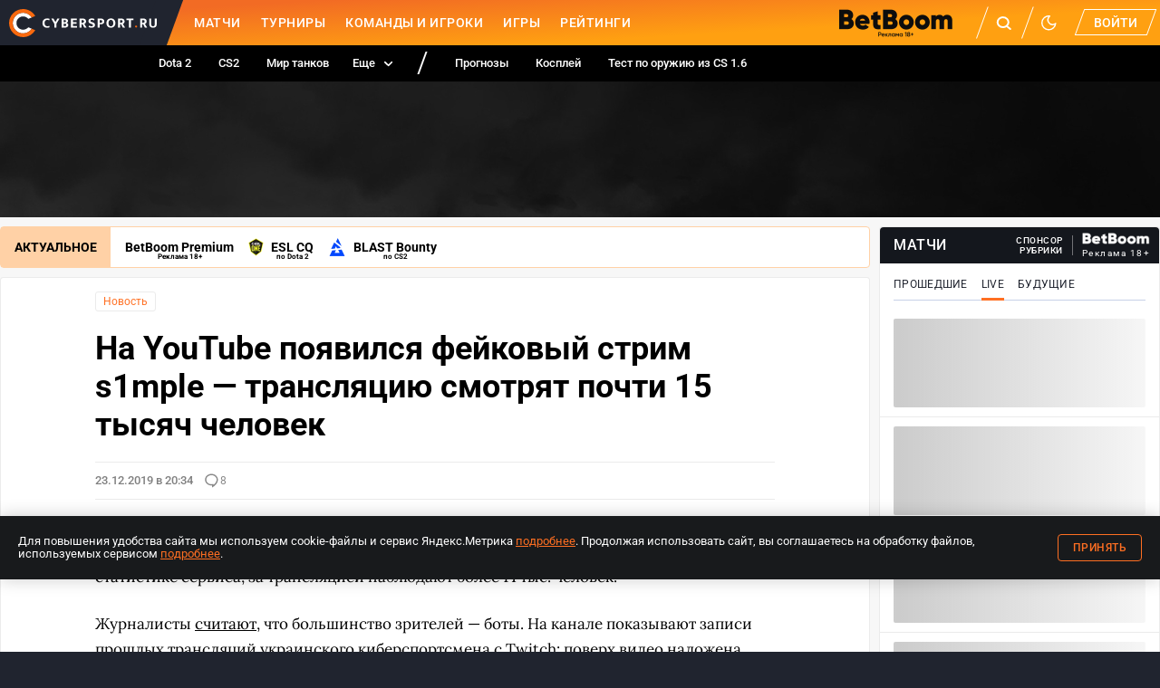

--- FILE ---
content_type: application/javascript; charset=UTF-8
request_url: https://www.cybersport.ru/_nuxt/a0cbf08.modern.js
body_size: 110594
content:
(window.webpackJsonp=window.webpackJsonp||[]).push([[2],{1003:function(Mr,x,I){"use strict";(function(n){I.d(x,"a",function(){return Lt}),I.d(x,"b",function(){return Gt}),I.d(x,"c",function(){return Jn}),I.d(x,"d",function(){return sn}),I.d(x,"e",function(){return nn}),I.d(x,"f",function(){return ke}),I.d(x,"g",function(){return _t}),I.d(x,"h",function(){return yn}),I.d(x,"i",function(){return _n}),I.d(x,"j",function(){return Ot}),I.d(x,"k",function(){return xn}),I.d(x,"l",function(){return at}),I.d(x,"m",function(){return T}),I.d(x,"n",function(){return At}),I.d(x,"o",function(){return Hn}),I.d(x,"p",function(){return Ut}),I.d(x,"q",function(){return On}),I.d(x,"r",function(){return p}),I.d(x,"s",function(){return q}),I.d(x,"t",function(){return Kn}),I.d(x,"u",function(){return cr}),I.d(x,"v",function(){return an}),I.d(x,"w",function(){return wt}),I.d(x,"x",function(){return Qn}),I.d(x,"y",function(){return jt}),I.d(x,"z",function(){return tn}),I.d(x,"A",function(){return fr}),I.d(x,"B",function(){return Ne}),I.d(x,"C",function(){return un}),I.d(x,"D",function(){return C}),I.d(x,"E",function(){return qt}),I.d(x,"F",function(){return or}),I.d(x,"G",function(){return dt}),I.d(x,"H",function(){return Kt}),I.d(x,"I",function(){return kt}),I.d(x,"J",function(){return ge}),I.d(x,"K",function(){return xe}),I.d(x,"L",function(){return re}),I.d(x,"M",function(){return en}),I.d(x,"N",function(){return Xt}),I.d(x,"O",function(){return He}),I.d(x,"P",function(){return Pn}),I.d(x,"Q",function(){return ot});function kt(k,me){const Se=Object.create(null),Ye=k.split(",");for(let pt=0;pt<Ye.length;pt++)Se[Ye[pt]]=!0;return me?pt=>!!Se[pt.toLowerCase()]:pt=>!!Se[pt]}const h={[1]:"TEXT",[2]:"CLASS",[4]:"STYLE",[8]:"PROPS",[16]:"FULL_PROPS",[32]:"HYDRATE_EVENTS",[64]:"STABLE_FRAGMENT",[128]:"KEYED_FRAGMENT",[256]:"UNKEYED_FRAGMENT",[512]:"NEED_PATCH",[1024]:"DYNAMIC_SLOTS",[2048]:"DEV_ROOT_FRAGMENT",[-1]:"HOISTED",[-2]:"BAIL"},L={[1]:"STABLE",[2]:"DYNAMIC",[3]:"FORWARDED"},p=kt("Infinity,undefined,NaN,isFinite,isNaN,parseFloat,parseInt,decodeURI,decodeURIComponent,encodeURI,encodeURIComponent,Math,Number,Date,Array,Object,Boolean,String,RegExp,Map,Set,JSON,Intl,BigInt"),g=2;function y(k,me=0,Se=k.length){let Ye=k.split(/(\r?\n)/);const pt=Ye.filter((xt,Le)=>Le%2===1);Ye=Ye.filter((xt,Le)=>Le%2===0);let Tt=0;const Yt=[];for(let xt=0;xt<Ye.length;xt++)if(Tt+=Ye[xt].length+(pt[xt]&&pt[xt].length||0),Tt>=me){for(let Le=xt-g;Le<=xt+g||Se>Tt;Le++){if(Le<0||Le>=Ye.length)continue;const vr=Le+1;Yt.push(`${vr}${" ".repeat(Math.max(3-String(vr).length,0))}|  ${Ye[Le]}`);const Rn=Ye[Le].length,dr=pt[Le]&&pt[Le].length||0;if(Le===xt){const V=me-(Tt-(Rn+dr)),$=Math.max(1,Se>Tt?Rn-V:Se-me);Yt.push("   |  "+" ".repeat(V)+"^".repeat($))}else if(Le>xt){if(Se>Tt){const V=Math.max(Math.min(Se-Tt,Rn),1);Yt.push("   |  "+"^".repeat(V))}Tt+=Rn+dr}}break}return Yt.join(`
`)}const E="itemscope,allowfullscreen,formnovalidate,ismap,nomodule,novalidate,readonly",C=kt(E),B=kt(E+",async,autofocus,autoplay,controls,default,defer,disabled,hidden,loop,open,required,reversed,scoped,seamless,checked,muted,multiple,selected");function T(k){return!!k||k===""}const F=/[>/="'\u0009\u000a\u000c\u0020]/,U={};function w(k){if(U.hasOwnProperty(k))return U[k];const me=F.test(k);return me&&console.error(`unsafe attribute name: ${k}`),U[k]=!me}const W={acceptCharset:"accept-charset",className:"class",htmlFor:"for",httpEquiv:"http-equiv"},X=kt("animation-iteration-count,border-image-outset,border-image-slice,border-image-width,box-flex,box-flex-group,box-ordinal-group,column-count,columns,flex,flex-grow,flex-positive,flex-shrink,flex-negative,flex-order,grid-row,grid-row-end,grid-row-span,grid-row-start,grid-column,grid-column-end,grid-column-span,grid-column-start,font-weight,line-clamp,line-height,opacity,order,orphans,tab-size,widows,z-index,zoom,fill-opacity,flood-opacity,stop-opacity,stroke-dasharray,stroke-dashoffset,stroke-miterlimit,stroke-opacity,stroke-width"),te=kt("accept,accept-charset,accesskey,action,align,allow,alt,async,autocapitalize,autocomplete,autofocus,autoplay,background,bgcolor,border,buffered,capture,challenge,charset,checked,cite,class,code,codebase,color,cols,colspan,content,contenteditable,contextmenu,controls,coords,crossorigin,csp,data,datetime,decoding,default,defer,dir,dirname,disabled,download,draggable,dropzone,enctype,enterkeyhint,for,form,formaction,formenctype,formmethod,formnovalidate,formtarget,headers,height,hidden,high,href,hreflang,http-equiv,icon,id,importance,integrity,ismap,itemprop,keytype,kind,label,lang,language,loading,list,loop,low,manifest,max,maxlength,minlength,media,min,multiple,muted,name,novalidate,open,optimum,pattern,ping,placeholder,poster,preload,radiogroup,readonly,referrerpolicy,rel,required,reversed,rows,rowspan,sandbox,scope,scoped,selected,shape,size,sizes,slot,span,spellcheck,src,srcdoc,srclang,srcset,start,step,style,summary,tabindex,target,title,translate,type,usemap,value,width,wrap"),_=kt("xmlns,accent-height,accumulate,additive,alignment-baseline,alphabetic,amplitude,arabic-form,ascent,attributeName,attributeType,azimuth,baseFrequency,baseline-shift,baseProfile,bbox,begin,bias,by,calcMode,cap-height,class,clip,clipPathUnits,clip-path,clip-rule,color,color-interpolation,color-interpolation-filters,color-profile,color-rendering,contentScriptType,contentStyleType,crossorigin,cursor,cx,cy,d,decelerate,descent,diffuseConstant,direction,display,divisor,dominant-baseline,dur,dx,dy,edgeMode,elevation,enable-background,end,exponent,fill,fill-opacity,fill-rule,filter,filterRes,filterUnits,flood-color,flood-opacity,font-family,font-size,font-size-adjust,font-stretch,font-style,font-variant,font-weight,format,from,fr,fx,fy,g1,g2,glyph-name,glyph-orientation-horizontal,glyph-orientation-vertical,glyphRef,gradientTransform,gradientUnits,hanging,height,href,hreflang,horiz-adv-x,horiz-origin-x,id,ideographic,image-rendering,in,in2,intercept,k,k1,k2,k3,k4,kernelMatrix,kernelUnitLength,kerning,keyPoints,keySplines,keyTimes,lang,lengthAdjust,letter-spacing,lighting-color,limitingConeAngle,local,marker-end,marker-mid,marker-start,markerHeight,markerUnits,markerWidth,mask,maskContentUnits,maskUnits,mathematical,max,media,method,min,mode,name,numOctaves,offset,opacity,operator,order,orient,orientation,origin,overflow,overline-position,overline-thickness,panose-1,paint-order,path,pathLength,patternContentUnits,patternTransform,patternUnits,ping,pointer-events,points,pointsAtX,pointsAtY,pointsAtZ,preserveAlpha,preserveAspectRatio,primitiveUnits,r,radius,referrerPolicy,refX,refY,rel,rendering-intent,repeatCount,repeatDur,requiredExtensions,requiredFeatures,restart,result,rotate,rx,ry,scale,seed,shape-rendering,slope,spacing,specularConstant,specularExponent,speed,spreadMethod,startOffset,stdDeviation,stemh,stemv,stitchTiles,stop-color,stop-opacity,strikethrough-position,strikethrough-thickness,string,stroke,stroke-dasharray,stroke-dashoffset,stroke-linecap,stroke-linejoin,stroke-miterlimit,stroke-opacity,stroke-width,style,surfaceScale,systemLanguage,tabindex,tableValues,target,targetX,targetY,text-anchor,text-decoration,text-rendering,textLength,to,transform,transform-origin,type,u1,u2,underline-position,underline-thickness,unicode,unicode-bidi,unicode-range,units-per-em,v-alphabetic,v-hanging,v-ideographic,v-mathematical,values,vector-effect,version,vert-adv-y,vert-origin-x,vert-origin-y,viewBox,viewTarget,visibility,width,widths,word-spacing,writing-mode,x,x-height,x1,x2,xChannelSelector,xlink:actuate,xlink:arcrole,xlink:href,xlink:role,xlink:show,xlink:title,xlink:type,xml:base,xml:lang,xml:space,y,y1,y2,yChannelSelector,z,zoomAndPan");function re(k){if(Hn(k)){const me={};for(let Se=0;Se<k.length;Se++){const Ye=k[Se],pt=qt(Ye)?Q(Ye):re(Ye);if(pt)for(const Tt in pt)me[Tt]=pt[Tt]}return me}else{if(qt(k))return k;if(wt(k))return k}}const se=/;(?![^(]*\))/g,We=/:(.+)/;function Q(k){const me={};return k.split(se).forEach(Se=>{if(Se){const Ye=Se.split(We);Ye.length>1&&(me[Ye[0].trim()]=Ye[1].trim())}}),me}function Y(k){let me="";if(!k||qt(k))return me;for(const Se in k){const Ye=k[Se],pt=Se.startsWith("--")?Se:at(Se);(qt(Ye)||typeof Ye=="number"&&X(pt))&&(me+=`${pt}:${Ye};`)}return me}function ge(k){let me="";if(qt(k))me=k;else if(Hn(k))for(let Se=0;Se<k.length;Se++){const Ye=ge(k[Se]);Ye&&(me+=Ye+" ")}else if(wt(k))for(const Se in k)k[Se]&&(me+=Se+" ");return me.trim()}function xe(k){if(!k)return null;let{class:me,style:Se}=k;return me&&!qt(me)&&(k.class=ge(me)),Se&&(k.style=re(Se)),k}const ze="html,body,base,head,link,meta,style,title,address,article,aside,footer,header,h1,h2,h3,h4,h5,h6,nav,section,div,dd,dl,dt,figcaption,figure,picture,hr,img,li,main,ol,p,pre,ul,a,b,abbr,bdi,bdo,br,cite,code,data,dfn,em,i,kbd,mark,q,rp,rt,ruby,s,samp,small,span,strong,sub,sup,time,u,var,wbr,area,audio,map,track,video,embed,object,param,source,canvas,script,noscript,del,ins,caption,col,colgroup,table,thead,tbody,td,th,tr,button,datalist,fieldset,form,input,label,legend,meter,optgroup,option,output,progress,select,textarea,details,dialog,menu,summary,template,blockquote,iframe,tfoot",ye="svg,animate,animateMotion,animateTransform,circle,clipPath,color-profile,defs,desc,discard,ellipse,feBlend,feColorMatrix,feComponentTransfer,feComposite,feConvolveMatrix,feDiffuseLighting,feDisplacementMap,feDistanceLight,feDropShadow,feFlood,feFuncA,feFuncB,feFuncG,feFuncR,feGaussianBlur,feImage,feMerge,feMergeNode,feMorphology,feOffset,fePointLight,feSpecularLighting,feSpotLight,feTile,feTurbulence,filter,foreignObject,g,hatch,hatchpath,image,line,linearGradient,marker,mask,mesh,meshgradient,meshpatch,meshrow,metadata,mpath,path,pattern,polygon,polyline,radialGradient,rect,set,solidcolor,stop,switch,symbol,text,textPath,title,tspan,unknown,use,view",ae="area,base,br,col,embed,hr,img,input,link,meta,param,source,track,wbr",q=kt(ze),Ne=kt(ye),Je=kt(ae),Et=/["'&<>]/;function bt(k){const me=""+k,Se=Et.exec(me);if(!Se)return me;let Ye="",pt,Tt,Yt=0;for(Tt=Se.index;Tt<me.length;Tt++){switch(me.charCodeAt(Tt)){case 34:pt="&quot;";break;case 38:pt="&amp;";break;case 39:pt="&#39;";break;case 60:pt="&lt;";break;case 62:pt="&gt;";break;default:continue}Yt!==Tt&&(Ye+=me.slice(Yt,Tt)),Yt=Tt+1,Ye+=pt}return Yt!==Tt?Ye+me.slice(Yt,Tt):Ye}const vn=/^-?>|<!--|-->|--!>|<!-$/g;function Mt(k){return k.replace(vn,"")}function Rt(k,me){if(k.length!==me.length)return!1;let Se=!0;for(let Ye=0;Se&&Ye<k.length;Ye++)Se=dt(k[Ye],me[Ye]);return Se}function dt(k,me){if(k===me)return!0;let Se=Dn(k),Ye=Dn(me);if(Se||Ye)return Se&&Ye?k.getTime()===me.getTime():!1;if(Se=or(k),Ye=or(me),Se||Ye)return k===me;if(Se=Hn(k),Ye=Hn(me),Se||Ye)return Se&&Ye?Rt(k,me):!1;if(Se=wt(k),Ye=wt(me),Se||Ye){if(!Se||!Ye)return!1;const pt=Object.keys(k).length,Tt=Object.keys(me).length;if(pt!==Tt)return!1;for(const Yt in k){const xt=k.hasOwnProperty(Yt),Le=me.hasOwnProperty(Yt);if(xt&&!Le||!xt&&Le||!dt(k[Yt],me[Yt]))return!1}}return String(k)===String(me)}function Kt(k,me){return k.findIndex(Se=>dt(Se,me))}const Xt=k=>qt(k)?k:k==null?"":Hn(k)||wt(k)&&(k.toString===de||!On(k.toString))?JSON.stringify(k,Dt,2):String(k),Dt=(k,me)=>me&&me.__v_isRef?Dt(k,me.value):cr(me)?{[`Map(${me.size})`]:[...me.entries()].reduce((Se,[Ye,pt])=>(Se[`${Ye} =>`]=pt,Se),{})}:un(me)?{[`Set(${me.size})`]:[...me.values()]}:wt(me)&&!Hn(me)&&!jt(me)?String(me):me,Gt={},Lt=[],sn=()=>{},Jn=()=>!1,$n=/^on[^a-z]/,Qn=k=>$n.test(k),an=k=>k.startsWith("onUpdate:"),yn=Object.assign,en=(k,me)=>{const Se=k.indexOf(me);Se>-1&&k.splice(Se,1)},ln=Object.prototype.hasOwnProperty,xn=(k,me)=>ln.call(k,me),Hn=Array.isArray,cr=k=>Pt(k)==="[object Map]",un=k=>Pt(k)==="[object Set]",Dn=k=>Pt(k)==="[object Date]",On=k=>typeof k=="function",qt=k=>typeof k=="string",or=k=>typeof k=="symbol",wt=k=>k!==null&&typeof k=="object",tn=k=>wt(k)&&On(k.then)&&On(k.catch),de=Object.prototype.toString,Pt=k=>de.call(k),ot=k=>Pt(k).slice(8,-1),jt=k=>Pt(k)==="[object Object]",Kn=k=>qt(k)&&k!=="NaN"&&k[0]!=="-"&&""+parseInt(k,10)===k,fr=kt(",key,ref,ref_for,ref_key,onVnodeBeforeMount,onVnodeMounted,onVnodeBeforeUpdate,onVnodeUpdated,onVnodeBeforeUnmount,onVnodeUnmounted"),Ut=kt("bind,cloak,else-if,else,for,html,if,model,on,once,pre,show,slot,text,memo"),En=k=>{const me=Object.create(null);return Se=>me[Se]||(me[Se]=k(Se))},Wn=/-(\w)/g,nn=En(k=>k.replace(Wn,(me,Se)=>Se?Se.toUpperCase():"")),ir=/\B([A-Z])/g,at=En(k=>k.replace(ir,"-$1").toLowerCase()),ke=En(k=>k.charAt(0).toUpperCase()+k.slice(1)),He=En(k=>k?`on${ke(k)}`:""),Ot=(k,me)=>!Object.is(k,me),At=(k,me)=>{for(let Se=0;Se<k.length;Se++)k[Se](me)},_t=(k,me,Se)=>{Object.defineProperty(k,me,{configurable:!0,enumerable:!1,value:Se})},Pn=k=>{const me=parseFloat(k);return isNaN(me)?k:me};let bn;const _n=()=>bn||(bn=typeof globalThis!="undefined"?globalThis:typeof self!="undefined"?self:typeof window!="undefined"?window:typeof n!="undefined"?n:{}),Zn=/^[_$a-zA-Z\xA0-\uFFFF][_$a-zA-Z0-9\xA0-\uFFFF]*$/;function Sr(k){return Zn.test(k)?`__props.${k}`:`__props[${JSON.stringify(k)}]`}}).call(this,I(10))},1144:function(Mr,x,I){"use strict";I.d(x,"a",function(){return lo});var n=I(1381),kt=I(1475),h=I.n(kt),L=I(1145),i=Object.defineProperty,p=Object.defineProperties,g=Object.getOwnPropertyDescriptors,y=Object.getOwnPropertySymbols,E=Object.prototype.hasOwnProperty,C=Object.prototype.propertyIsEnumerable,B=(s,v,z)=>v in s?i(s,v,{enumerable:!0,configurable:!0,writable:!0,value:z}):s[v]=z,T=(s,v)=>{for(var z in v||(v={}))E.call(v,z)&&B(s,z,v[z]);if(y)for(var z of y(v))C.call(v,z)&&B(s,z,v[z]);return s},F=(s,v)=>p(s,g(v));const U=Symbol("AppConfig");function w(){const s=Object(n.inject)(U);if(!s)throw new Error("Config is not provided");return s}var W=`<svg xmlns="http://www.w3.org/2000/svg" xmlns:xlink="http://www.w3.org/1999/xlink">
<symbol id="cs-comments-icon-clip" fill="none" viewBox="0 0 20 18"><path stroke-linecap="round" stroke-miterlimit="1" stroke-width="2" d="m2.88 7.57 8.51-5.23a4 4 0 0 1 5.5 1.3l.88 1.43a4 4 0 0 1-1.31 5.5l-8.53 5.25a3.36 3.36 0 0 1-4.62-1.1v0a3.36 3.36 0 0 1 1.1-4.63l1.34-.82"/><path stroke-linejoin="round" stroke-width="2" d="m5.46 9.45 4.75-2.92a2 2 0 1 1 2.1 3.4l-3.13 1.92"/></symbol>
<symbol id="cs-comments-icon-send" fill="none" viewBox="0 0 17 14"><path fill="currentColor" stroke="transparent" fill-rule="evenodd" d="M.96 5.8 9.4 6.9.96 8.03c-.26.09-.5.21-.7.37-.11.2-.18.4-.19.63v3.16l2 .92 13.6-5.71.4-.49-.4-.49L2.07.72l-2 .9V4.8c.01.2.08.4.19.59.2.16.44.3.7.4Z" clip-rule="evenodd"/></symbol>
<symbol id="cs-comments-icon-thumb-up" fill="none" viewBox="0 0 17 23"><path stroke="currentColor" stroke-linecap="round" stroke-linejoin="round" stroke-width="1.62" d="M4.81 16.94H2.52c-.4 0-.79-.17-1.07-.47-.29-.3-.45-.7-.45-1.13v-5.6c0-.42.16-.83.45-1.13.28-.3.67-.47 1.07-.47h2.29m5.34-1.6v-3.2a2.5 2.5 0 0 0-.67-1.7 2.23 2.23 0 0 0-1.62-.7L4.8 8.14v8.8h8.6c.36 0 .72-.13 1-.38s.47-.6.52-.98l1.05-7.2a1.68 1.68 0 0 0-.35-1.3 1.53 1.53 0 0 0-1.17-.54h-4.31Z"/></symbol>
<symbol id="cs-comments-icon-official-mark" fill="none" stroke="none" viewBox="0 0 17 17"><path fill="#FF6F22" d="M7.33 1.49a1 1 0 0 1 1.39 0l.93.9a1 1 0 0 0 .84.27l1.28-.18a1 1 0 0 1 1.12.82l.23 1.27a1 1 0 0 0 .51.71l1.15.61a1 1 0 0 1 .43 1.32l-.57 1.17a1 1 0 0 0 0 .88l.57 1.16a1 1 0 0 1-.43 1.32l-1.15.61a1 1 0 0 0-.51.71l-.23 1.28a1 1 0 0 1-1.12.81l-1.28-.18a1 1 0 0 0-.84.27l-.93.9a1 1 0 0 1-1.4 0l-.92-.9a1 1 0 0 0-.84-.27l-1.28.18a1 1 0 0 1-1.13-.81l-.22-1.28a1 1 0 0 0-.52-.71l-1.14-.6a1 1 0 0 1-.43-1.33l.57-1.16a1 1 0 0 0 0-.88L.84 7.2a1 1 0 0 1 .43-1.32l1.14-.6a1 1 0 0 0 .52-.72l.22-1.27a1 1 0 0 1 1.13-.82l1.28.18a1 1 0 0 0 .84-.27l.93-.9Z"/><path fill="#fff" d="m11.44 4.67-5.3 5.82-1.53-1.17h-.85l2.39 3.88 6.14-8.53h-.85Z"/></symbol>
<symbol id="cs-comments-icon-user" viewBox="0 0 60 60"><path stroke="none" fill="currentColor" d="m48.01 42.89-9.55-4.78A2.63 2.63 0 0 1 37 35.75v-3.38a22.89 22.89 0 0 0 3.67-6.75A3.97 3.97 0 0 0 43 22v-4a4 4 0 0 0-1-2.63v-5.31c.06-.55.28-3.83-2.1-6.53C37.86 1.2 34.53 0 30 0s-7.85 1.19-9.9 3.53a8.97 8.97 0 0 0-2.1 6.53v5.31A4 4 0 0 0 17 18v4c0 1.22.55 2.35 1.5 3.1a20.99 20.99 0 0 0 3.5 7.25v3.3c0 .97-.53 1.86-1.38 2.33l-8.92 4.86A9.02 9.02 0 0 0 7 50.76V54c0 4.75 15.04 6 23 6s23-1.25 23-6v-3.04a8.97 8.97 0 0 0-4.99-8.07z"/></symbol>
<symbol id="cs-comments-icon-star" viewBox="0 0 80 80"><g clip-path="url(#star-clip)"><path fill="currentColor" d="M38.3 7.37a1.5 1.5 0 0 1 2.78 0l8.99 20.62c.26.66.87 1.11 1.58 1.15l22.08 1.23a1.5 1.5 0 0 1 .83 2.66L57.27 47.57a1.5 1.5 0 0 0-.54 1.68l5.65 21.38a1.5 1.5 0 0 1-2.3 1.62L40 60.84a1.5 1.5 0 0 0-1.56 0L20.43 72.25a1.5 1.5 0 0 1-2.3-1.62l5.65-21.38a1.5 1.5 0 0 0-.54-1.68L5.6 33.6a1.5 1.5 0 0 1 .83-2.66l22.08-1.23a1.5 1.5 0 0 0 1.58-1.15L38.3 7.37z"/></g><clipPath id="star-clip"><rect width="80" height="80"/></clipPath></symbol>
</svg>
`;const X=[2,0,1,1,1,2];function te(s,v){return v.length===2&&v.push(v[1]),s%1?v[1]:v[s%100>4&&s%100<20?2:X[s%10<5?s%10:5]]}function _(s,v){return new Promise((z,ee)=>{const he=new FormData;he.append("file",v);const Oe=new XMLHttpRequest;Oe.withCredentials=!0,Oe.addEventListener("load",()=>{z(JSON.parse(Oe.response))}),Oe.addEventListener("error",Ee=>ee(Ee)),Oe.open("POST",`${s}/api/files`),Oe.send(he)})}function re(){const s="cs-comments-svg-sprite-container";if(!document.getElementById(s)){const v=document.createElement("div");v.style.display="none",v.id=s,v.innerHTML=W,document.body.prepend(v)}}function se(){if(typeof window=="undefined")return!1;const s=window.document.createElement("canvas");return s.getContext&&s.getContext("2d")?s.toDataURL("image/webp").indexOf("data:image/webp")===0:!1}function We(){if(typeof window=="undefined")return null;const s=window.location.hostname.split(".")[0].split("-")[1]||"local";return s==="local"&&"http://localhost:3000"||`https://cyberadmin-${s}.main.k8s.esforce.net`}var Q=(s=>(s.None="none",s.Like="like",s.Dislike="dislike",s))(Q||{}),Y=(s=>(s[s.Active=1]="Active",s[s.Hidden=2]="Hidden",s[s.Deleted=3]="Deleted",s))(Y||{}),ge=(s=>(s.Material="1",s.Match="2",s.Organization="3",s.Team="4",s.Player="5",s.TournamentStage="6",s.Bookmaker="7",s))(ge||{});class xe extends Error{constructor(v,z){super(),this.status=v,this.data=z}}async function ze(s){var v;return s.status!==204&&((v=s.headers.get("Content-Type"))==null?void 0:v.includes("json"))?s.json():null}function ye(s){const v=s.args?T({},s.args):{};return v.method&&v.method!=="GET"&&(v.headers=T({"Content-Type":"application/json"},v.headers)),v.mode="cors",v.credentials="include",fetch(s.url,v).then(async z=>z.status===401&&s.onTokenExpired?(await s.onTokenExpired(new Error("Token expired")),await fetch(s.url,v).then(async he=>({data:await ze(he),status:he.status}))):{data:await ze(z),status:z.status})}function ae(s){return s===0?"none":s>0?"like":"dislike"}function q(s,v,z){var ee,he;const Oe=s.attributes.rating;return s.attributes.rating={likeCount:Oe.likesCount,dislikeCount:Oe.dislikesCount,userReaction:ae(Oe.userVote)},s.images=Array.isArray((he=(ee=s.relationships)==null?void 0:ee.attachments)==null?void 0:he.data)?s.relationships.attachments.data.map(({id:Ee})=>{const Te=v.find(({id:Re,type:Qe})=>Qe==="attachment"&&Ee===Re);return!Te||Te.attributes.type!=="image"?null:Te.attributes.info}):[],s.quotedComment=z&&s.attributes.quotedId&&z.find(({id:Ee})=>Ee===s.attributes.quotedId)||null,s}function Ne(s,v){for(const z of s)q(z,v,s);return s}function Je(s,v){const z=[["filter[objectType]",v.objectType],["filter[objectId]",v.objectId],["filter[parentId]",v.parentId],["filter[userId]",v.userId],["page[offset]",v.offset],["sort",v.sort]];return ye({url:`${s}/api/v1/comments?${z.filter(([,ee])=>!!ee).map(([ee,he])=>`${ee}=${he}`).join("&")}`}).then(({data:{data:ee,included:he,meta:{totalCount:Oe,hasMore:Ee}}})=>({comments:Ne(ee,he),totalCount:Oe,hasMore:Ee}))}function Et(s,v){const z=[["page[offset]",v.offset],["page[limit]",v.limit]];return ye({url:`${s}/api/v1/comments/admin-list?${z.filter(([,ee])=>!!ee).map(([ee,he])=>`${ee}=${he}`).join("&")}`}).then(({data:{data:ee,included:he,meta:{hasMore:Oe}}})=>({comments:Ne(ee,he),hasMore:Oe}))}function bt(s,v,z){var ee,he;const Oe=[];if(v.images)for(const Ee of v.images)Oe.push({type:"image",info:Ee});return ye({url:v.id?`${s}/api/v1/comments/${v.id}`:`${s}/api/v1/comments`,onTokenExpired:z,args:{method:v.id?"PATCH":"POST",body:JSON.stringify({data:{attributes:{objectType:Number(v.objectType),objectId:Number(v.objectId),answeredId:((ee=v.answeredComment)==null?void 0:ee.id)||null,quotedId:((he=v.quotedComment)==null?void 0:he.id)||null,text:v.text,attachments:Oe,objectRating:v.objectRating||null}}})}}).then(({data:Ee,status:Te})=>{if(Te>=200&&Te<300){const Re=q(Ee.data,Ee.included);return Re.quotedComment=v.quotedComment||null,Re}throw new xe(Te,Ee)})}function vn(s,v){return ye({url:`${s}/api/v1/comments/${v.id}`,args:{method:"PATCH",body:JSON.stringify({data:{attributes:{status:v.attributes.status===2?1:2}}})}}).then(({data:{data:z,included:ee},status:he})=>{if(he>=200&&he<300)return q(z,ee);throw new xe(he,z)})}function Mt(s,v){return ye({url:`${s}/api/v1/comments/${v.id}`,args:{method:"DELETE"}}).then(({data:z,status:ee})=>{if(ee>=200&&ee<300)return z;throw new xe(ee,z)})}function Rt(s,v,z){var ee,he;return((he=(ee=s.relationships)==null?void 0:ee[z])==null?void 0:he.data)&&(v==null?void 0:v.find(Oe=>Oe.type===s.relationships[z].data.type&&Oe.id===s.relationships[z].data.id))||null}function dt(s,v){return ye({url:`${s}/api/users?filter[ids]=${encodeURIComponent(v.join(","))}`}).then(({data:{data:z,included:ee}})=>{const he={};for(const Oe of v)he[Oe]=!1;for(const Oe of z)Oe.included={favoriteTeam:Rt(Oe,ee,"favoriteTeam")},he[Oe.id]=Oe;return he})}function Kt(s){return s&&s.split("-").reverse().join(".")||""}const Xt={1:{endpoint:"/api/materials",title:s=>s.attributes.title,link:(s,v)=>{var z;return`${s.attributes.type===5?"/blog":"/tags"}/${(z=Rt(s,v,"mainTag"))==null?void 0:z.attributes.slug}/${s.attributes.slug}`}},2:{endpoint:"/api/matches",title:(s,v)=>{var z;return`\u041C\u0430\u0442\u0447 \u043F\u043E ${(z=Rt(s,v,"discipline"))==null?void 0:z.attributes.title} ${Kt(s.attributes.date)} ${s.attributes.time?`\u0432 ${s.attributes.time}`:""}`},link:(s,v)=>{var z;return`/matches/${(z=Rt(s,v,"discipline"))==null?void 0:z.attributes.slug}/${s.id}`}},3:{endpoint:"/api/organizations",title:s=>s.attributes.title,link:s=>`/organizations/${s.attributes.slug}`},4:{endpoint:"/api/teams",title:s=>s.attributes.title,link:(s,v)=>{var z;return`/teams/${(z=Rt(s,v,"discipline"))==null?void 0:z.attributes.slug}/${s.attributes.slug}`}},5:{endpoint:"/api/players",title:s=>`${s.attributes.firstName} \xAB${s.attributes.nickname}\xBB ${s.attributes.lastName}`,link:(s,v)=>{const z=Rt(s,v,"mainDiscipline");return z?`/players/${z.attributes.slug}/${s.attributes.slug}`:`/profiles/${s.attributes.slug}`}},6:{endpoint:"/api/tournament-stages",title:s=>s.attributes.title,link:(s,v)=>{var z;return`/tournaments/${(z=Rt(s,v,"discipline"))==null?void 0:z.attributes.slug}/${s.attributes.slug}`}},7:{endpoint:"/api/bookmakers",title:s=>s.attributes.title,link:s=>`/bookmakers/${s.attributes.slug}`}};function Dt(s,v){const z={};for(const he of v){const[Oe,Ee]=he.split("_");!Xt[Oe]||(z[Oe]||(z[Oe]=[]),z[Oe].push(Ee))}const ee=Object.entries(z).map(([he,Oe])=>ye({url:`${s}${Xt[he].endpoint}?filter[ids]=${Oe.join(",")}`}).then(({data:Ee,status:Te})=>Te!==200?[]:Ee.data.map(Re=>({id:`${he}_${Re.id}`,title:Xt[he].title(Re,Ee.included),link:Xt[he].link(Re,Ee.included)}))));return Promise.all(ee).then(he=>{const Oe={};for(const Ee of v)Oe[Ee]=!1;for(const Ee of he)for(const Te of Ee)Oe[Te.id]=Te;return Oe})}function Gt(s,v){return ye({url:`${s}/api/v1/comments/${v.commentId}/reaction`,args:{method:v.type==="none"?"DELETE":"POST",body:v.type==="none"?null:JSON.stringify({data:{attributes:{action:v.type}}})}}).then(({data:z,status:ee})=>{if(ee>=200&&ee<300)return{likeCount:z.likesCount,dislikeCount:z.dislikesCount,userReaction:ae(z.userVote)};throw new xe(ee,z)})}function Lt(s,v){return ye({url:`${s}/api/user-bans`,args:{method:"POST",body:JSON.stringify({data:{attributes:v}}),headers:{"Content-Type":"application/vnd.api+json"}}}).then(({data:z,status:ee})=>{if(ee<200||ee>=300)throw new xe(ee,z)})}function sn(s,v){return ye({url:`${s}/api/v1/comments/${v}/by-user-id`,args:{method:"DELETE"}}).then(({data:z,status:ee})=>{if(ee<200||ee>=300)throw new xe(ee,z)})}function Jn(s,v){return ye({url:`${s}/api/v1/comments/likes?filter[commentId]=${v}`,args:{method:"GET"}}).then(({data:z,status:ee})=>{if(ee<200||ee>=300)throw new xe(ee,z);return z==null?void 0:z.data})}const $n={class:"cs-comments-icon"},Qn=["xlink:href"];function an(s,v,z,ee,he,Oe){return Object(n.openBlock)(),Object(n.createElementBlock)("svg",$n,[Object(n.createElementVNode)("use",{"xmlns:xlink":"http://www.w3.org/1999/xlink","xlink:href":`#cs-comments-icon-${s.name}`},null,8,Qn)])}var yn="",en=(s,v)=>{const z=s.__vccOpts||s;for(const[ee,he]of v)z[ee]=he;return z};const ln=Object(n.defineComponent)({props:{name:{type:String,required:!0}}});var xn=en(ln,[["render",an]]);const Hn={key:0,class:"cs-comment-quote"};function cr(s,v,z,ee,he,Oe){return s.text?(Object(n.openBlock)(),Object(n.createElementBlock)("div",Hn,[(Object(n.openBlock)(!0),Object(n.createElementBlock)(n.Fragment,null,Object(n.renderList)(s.text.split(`
`),Ee=>(Object(n.openBlock)(),Object(n.createElementBlock)("div",null,Object(n.toDisplayString)(Ee||"\xA0"),1))),256))])):Object(n.createCommentVNode)("",!0)}var un="";const Dn=Object(n.defineComponent)({props:{text:{type:String,default:""}}});var On=en(Dn,[["render",cr],["__scopeId","data-v-75ef3bc2"]]);const qt=["src"];function or(s,v,z,ee,he,Oe){return Object(n.openBlock)(),Object(n.createElementBlock)("img",{src:s.url},null,8,qt)}const wt=se(),tn=Object(n.defineComponent)({props:{src:{type:String,required:!0},type:{type:String,default:"as-is"}},emits:[],setup(s){const{imageBaseUrl:v}=w();return{url:Object(n.computed)(()=>`${v}${s.type}/plain/${s.src}${wt||s.src.endsWith(".svg")?"":"@jpg"}`)}}});var de=en(tn,[["render",or]]);const Pt={class:"cs-comment-form"},ot={key:0,class:"cs-comment-form__answer"},jt={key:0,class:"cs-comment-form__answer-title"},Kn=Object(n.createTextVNode)("\u0412\u0430\u0448 \u043E\u0442\u0432\u0435\u0442 "),fr={key:0},Ut=Object(n.createTextVNode)("\u043F\u043E\u043B\u044C\u0437\u043E\u0432\u0430\u0442\u0435\u043B\u044E "),En={key:1},Wn=Object(n.createTextVNode)(":"),nn=Object(n.createElementVNode)("div",{class:"cs-comment-form__answer-title"},"\u0412\u044B \u0446\u0438\u0442\u0438\u0440\u0443\u0435\u0442\u0435:",-1),ir={key:0,class:"cs-comment-form__avatar"},at={class:"cs-comment-form__inputs"},ke={key:0,class:"cs-comment-form__object-rating"},He={class:"cs-comment-form__text"},Ot={class:"cs-comment-form__actions"},At={class:"cs-comment-form__action",title:"\u041F\u0440\u0438\u043A\u0440\u0435\u043F\u0438\u0442\u044C \u0438\u0437\u043E\u0431\u0440\u0430\u0436\u0435\u043D\u0438\u0435"},_t=Object(n.createTextVNode)("\u041F\u0440\u0438\u043A\u0440\u0435\u043F\u0438\u0442\u044C \u0438\u0437\u043E\u0431\u0440\u0430\u0436\u0435\u043D\u0438\u0435"),Pn=Object(n.createElementVNode)("div",{class:"cs-comment-form__action-divider"},null,-1),bn=["disabled"],_n=Object(n.createTextVNode)("\u041E\u0442\u043F\u0440\u0430\u0432\u0438\u0442\u044C"),Zn={key:1,class:"cs-comment-form__error"},Sr={class:"cs-comment-form__image"},k=["onClick"];function me(s,v,z,ee,he,Oe){var Ee,Te,Re;const Qe=Object(n.resolveComponent)("comment-quote"),Ie=Object(n.resolveComponent)("content-image"),Ue=Object(n.resolveComponent)("svg-icon"),ct=Object(n.resolveComponent)("draggable-group");return Object(n.openBlock)(),Object(n.createElementBlock)("div",Pt,[s.answeredComment||s.quotedComment?(Object(n.openBlock)(),Object(n.createElementBlock)("div",ot,[Object(n.createElementVNode)("button",{class:"cs-comment-form__answer-cancel",type:"button",onClick:v[0]||(v[0]=Object(n.withModifiers)(Ke=>s.$emit("clear-related"),["prevent"]))},"\u041E\u0442\u043C\u0435\u043D\u0438\u0442\u044C"),s.answeredComment?(Object(n.openBlock)(),Object(n.createElementBlock)("div",jt,[Kn,s.answeredCommentUser?(Object(n.openBlock)(),Object(n.createElementBlock)("span",fr,[Ut,Object(n.createElementVNode)("b",null,Object(n.toDisplayString)(s.answeredCommentUser.attributes.nickname),1)])):(Object(n.openBlock)(),Object(n.createElementBlock)("span",En,"\u043D\u0430 \u043A\u043E\u043C\u043C\u0435\u043D\u0442\u0430\u0440\u0438\u0439")),Wn])):s.quotedComment?(Object(n.openBlock)(),Object(n.createElementBlock)(n.Fragment,{key:1},[nn,Object(n.createVNode)(Qe,{text:s.quotedComment.attributes.text},null,8,["text"])],64)):Object(n.createCommentVNode)("",!0)])):Object(n.createCommentVNode)("",!0),Object(n.createElementVNode)("form",{class:Object(n.normalizeClass)(["cs-comment-form__form",{_submitting:s.submitting,"_with-rating":s.objectHasRating}]),onSubmit:v[7]||(v[7]=Object(n.withModifiers)(Ke=>s.submit(),["prevent"]))},[s.id?Object(n.createCommentVNode)("",!0):(Object(n.openBlock)(),Object(n.createElementBlock)("div",ir,[s.author&&s.author.avatar?(Object(n.openBlock)(),Object(n.createBlock)(Ie,{key:0,type:"user-avatar-lg",src:s.author.avatar,alt:`User #${s.author.id}`},null,8,["src","alt"])):(Object(n.openBlock)(),Object(n.createBlock)(Ue,{key:1,class:"cs-comment-form__avatar-ph",name:"user"}))])),Object(n.createElementVNode)("div",at,[s.objectHasRating?(Object(n.openBlock)(),Object(n.createElementBlock)("div",ke,[(Object(n.openBlock)(),Object(n.createElementBlock)(n.Fragment,null,Object(n.renderList)(5,Ke=>Object(n.createVNode)(Ue,{class:Object(n.normalizeClass)(["cs-comment-form__rating-star",Ke<=s.commentObjectRating&&"_filled"]),key:Ke,name:"star",onClick:Un=>s.commentObjectRating=Ke},null,8,["class","onClick"])),64))])):Object(n.createCommentVNode)("",!0),Object(n.createElementVNode)("div",He,[s.activated?Object(n.withDirectives)((Object(n.openBlock)(),Object(n.createElementBlock)("textarea",{key:0,class:"cs-comment-form__input",ref:"inputElement",rows:"1",placeholder:"\u041D\u0430\u0436\u043C\u0438 \xABCtrl + Enter\xBB, \u0447\u0442\u043E\u0431\u044B \u043E\u0442\u043F\u0440\u0430\u0432\u0438\u0442\u044C","onUpdate:modelValue":v[1]||(v[1]=Ke=>s.commentText=Ke),onKeydown:v[2]||(v[2]=Object(n.withKeys)(Object(n.withModifiers)(Ke=>s.submit(),["ctrl"]),["enter"]))},null,544)),[[n.vModelText,s.commentText]]):(Object(n.openBlock)(),Object(n.createElementBlock)("button",{key:1,class:"cs-comment-form__placeholder",type:"button",onClick:v[3]||(v[3]=Object(n.withModifiers)(Ke=>s.activate(),["prevent"]))},"\u041D\u0430\u043F\u0438\u0448\u0438, \u0447\u0442\u043E \u0434\u0443\u043C\u0430\u0435\u0448\u044C")),Object(n.createElementVNode)("div",Ot,[Object(n.createElementVNode)("label",At,[_t,Object(n.createVNode)(Ue,{name:"clip"}),Object(n.createElementVNode)("input",{multiple:"",type:"file",accept:"image/*",onChange:v[4]||(v[4]=Ke=>s.onFileInputChange(Ke)),onDrop:v[5]||(v[5]=Object(n.withModifiers)(()=>{},["prevent"]))},null,32)]),Pn,Object(n.createElementVNode)("button",{class:"cs-comment-form__action",type:"submit",title:"\u041E\u0442\u043F\u0440\u0430\u0432\u0438\u0442\u044C",disabled:s.isSubmitDisabled},[_n,Object(n.createVNode)(Ue,{name:"send"})],8,bn)])]),Object(n.createElementVNode)("div",{class:Object(n.normalizeClass)(["cs-comment-form__symbols",((Ee=s.commentText)==null?void 0:Ee.length)>1500&&"cs-comment-form__error"])},Object(n.toDisplayString)(`${(Re=(Te=s.commentText)==null?void 0:Te.length)!=null?Re:0} / 1500 \u0441\u0438\u043C\u0432\u043E\u043B\u043E\u0432`),3),s.errorMessage?(Object(n.openBlock)(),Object(n.createElementBlock)("div",Zn,Object(n.toDisplayString)(s.errorMessage),1)):Object(n.createCommentVNode)("",!0)]),s.commentImages.length?(Object(n.openBlock)(),Object(n.createBlock)(ct,{key:1,class:"cs-comment-form__images","item-key":Ke=>`${Ke}`,animation:200,"model-value":s.commentImages,onChange:v[6]||(v[6]=Ke=>s.onOrderChange(Ke))},{item:Object(n.withCtx)(({element:Ke,index:Un})=>[Object(n.createElementVNode)("div",Sr,[Object(n.createVNode)(Ie,{type:"thumb-200",src:Ke},null,8,["src"]),Object(n.createElementVNode)("button",{type:"button",onClick:Object(n.withModifiers)($r=>s.removeImage(Un),["prevent"])},null,8,k)])]),_:1},8,["item-key","model-value"])):Object(n.createCommentVNode)("",!0)],34)])}var Se="";function Ye(s){return Object.prototype.hasOwnProperty.call(s,"moved")}const pt=5,Tt=2,Yt=Tt*1024*1024,xt=Object(n.defineComponent)({components:{SvgIcon:xn,DraggableGroup:h(),CommentQuote:On,ContentImage:de},props:{author:{type:Object,default:null},objectType:{type:[String,Number],required:!0},objectId:{type:[String,Number],required:!0},answeredCommentUser:{type:Object,default:null},answeredComment:{type:Object,default:null},quotedComment:{type:Object,default:null},id:{type:Number,default:0},text:{type:String,default:""},images:{type:Array,default:()=>[]},objectRating:{type:Number,default:0}},emits:["save","clear-related"],setup(s,{emit:v}){const z=Object(n.ref)(!!(s.id||s.answeredComment||s.quotedComment)),ee=Object(n.ref)(null),he=Object(n.ref)(s.text),Oe=Object(n.reactive)(s.images),Ee=Object(n.ref)(s.objectRating),Te=Object(n.ref)(""),Re=Object(n.ref)(!1),Qe=Object(n.ref)(!1),Ie=Object(n.computed)(()=>`${s.objectType}`===ge.Bookmaker),{apiBaseUrl:Ue,imageBaseUrl:ct,onAuthRequired:Ke,onTokenExpired:Un}=w(),$r=Qt=>{Te.value="";const on=Array.from(Qt).filter(rt=>rt.type.startsWith("image/"));if(on.length>pt-Oe.length){Te.value=`\u041D\u0435\u043B\u044C\u0437\u044F \u0437\u0430\u0433\u0440\u0443\u0437\u0438\u0442\u044C \u0431\u043E\u043B\u044C\u0448\u0435 ${pt} \u0438\u0437\u043E\u0431\u0440\u0430\u0436\u0435\u043D${te(pt,["\u0438\u044F","\u0438\u0439"])}`;return}if(on.find(rt=>rt.size>Yt)){Te.value=`\u041D\u0435\u043B\u044C\u0437\u044F \u0437\u0430\u0433\u0440\u0443\u0436\u0430\u0442\u044C \u0444\u0430\u0439\u043B\u044B \u0440\u0430\u0437\u043C\u0435\u0440\u043E\u043C \u0431\u043E\u043B\u0435\u0435 ${Tt}MB`;return}on.map(rt=>()=>_(Ue,rt)).reduce((rt,$t)=>rt.then($t).then(Ht=>{Oe.push(Ht)}),Promise.resolve())},lr=()=>{z.value=!1,he.value="",Oe.splice(0),Ee.value=0,Te.value=""},Zr=Qt=>{switch(Qt){case"spam":return"\u0441\u043F\u0430\u043C";case"advertising":return"\u0440\u0435\u043A\u043B\u0430\u043C\u0430";case"insult":return"\u043E\u0441\u043A\u043E\u0440\u0431\u043B\u0435\u043D\u0438\u044F";case"obscene":return"\u043D\u0435\u043D\u043E\u0440\u043C\u0430\u0442\u0438\u0432\u043D\u0430\u044F \u043B\u0435\u043A\u0441\u0438\u043A\u0430";case"fake":return"\u0444\u0435\u0439\u043A";case"provocation":return"\u043F\u0440\u043E\u0432\u043E\u043A\u0430\u0446\u0438\u044F";case"flood":return"\u0444\u043B\u0443\u0434";case"nazism":return"\u043D\u0430\u0446\u0438\u0437\u043C";default:return""}};return Object(n.watchEffect)(()=>{var Qt;!ee.value||(ee.value.focus(),((Qt=he.value)==null?void 0:Qt.length)>1500&&(Te.value="\u0412\u0430\u0448 \u043A\u043E\u043C\u043C\u0435\u043D\u0442\u0430\u0440\u0438\u0439 \u043F\u0440\u0435\u0432\u044B\u0441\u0438\u043B \u043B\u0438\u043C\u0438\u0442 \u043D\u0430 \u043A\u043E\u043B\u0438\u0447\u0435\u0441\u0442\u0432\u043E \u0441\u0438\u043C\u0432\u043E\u043B\u043E\u0432. \u041F\u043E\u0441\u0442\u0430\u0440\u0430\u0439\u0442\u0435\u0441\u044C \u0441\u043E\u043A\u0440\u0430\u0442\u0438\u0442\u044C \u0435\u0433\u043E \u0434\u043E 1500 \u0441\u0438\u043C\u0432\u043E\u043B\u043E\u0432.",Qe.value=!0))}),Object(n.watch)([ee,he],()=>{!ee.value||(Te.value="",Qe.value=!1,ee.value.style.height=`${ee.value.scrollHeight}px`)}),Object(n.watch)([()=>s.answeredComment,()=>s.quotedComment],()=>{z.value=!0}),Object(n.watch)(()=>s.answeredCommentUser,()=>{var Qt;he.value||!((Qt=s.answeredCommentUser)!=null&&Qt.attributes.nickname)||(he.value=`@${s.answeredCommentUser.attributes.nickname}, `)}),{activated:z,submitting:Re,inputElement:ee,commentText:he,commentImages:Oe,commentObjectRating:Ee,errorMessage:Te,imageBaseUrl:ct,objectHasRating:Ie,isSubmitDisabled:Qe,activate(){if(!s.author){Ke==null||Ke();return}z.value=!0},onFileInputChange(Qt){var on;const rt=Qt.target;rt.disabled||!((on=rt.files)!=null&&on.length)||($r(rt.files),rt.value="")},removeImage(Qt){Te.value="",Oe.splice(Qt,1)},onOrderChange(Qt){if(!Ye(Qt)||Qt.moved.oldIndex===Qt.moved.newIndex)return;Te.value="";const on=Oe[Qt.moved.oldIndex];Oe.splice(Qt.moved.oldIndex,1),Oe.splice(Qt.moved.newIndex,0,on)},async submit(){var Qt,on,rt,$t,Ht;if(Te.value="",he.value=he.value.trim(),!he.value&&!Oe.length)return;if(Ie.value&&Ee.value<1){Te.value="\u0423\u043A\u0430\u0436\u0438\u0442\u0435 \u0440\u0435\u0439\u0442\u0438\u043D\u0433, \u0447\u0442\u043E\u0431\u044B \u043E\u0442\u043F\u0440\u0430\u0432\u0438\u0442\u044C \u043E\u0442\u0437\u044B\u0432";return}Re.value=!0;let we=he.value;s.answeredCommentUser&&we.startsWith(`@${s.answeredCommentUser.attributes.nickname}`)&&(we=we.replace(`@${s.answeredCommentUser.attributes.nickname}`,`@${s.answeredCommentUser.attributes.nickname.replace(/[,]/g,"&#44;").replace(/ /g,"&nbsp;")}`));try{const st=await bt(Ue,{text:we,id:s.id||null,objectType:s.objectType,objectId:s.objectId,answeredComment:s.answeredComment,quotedComment:s.quotedComment,images:Oe,objectRating:Ie.value?Ee.value:void 0},Un);v("save",st),lr()}catch(st){if(!(st instanceof xe)){Te.value="\u041E\u0448\u0438\u0431\u043A\u0430 \u043F\u0440\u0438 \u0441\u043E\u0445\u0440\u0430\u043D\u0435\u043D\u0438\u0438 \u043A\u043E\u043C\u043C\u0435\u043D\u0442\u0430\u0440\u0438\u044F";return}st.status===401?Te.value="\u0410\u0432\u0442\u043E\u0440\u0438\u0437\u0443\u0439\u0442\u0435\u0441\u044C, \u0447\u0442\u043E\u0431\u044B \u043E\u0442\u043F\u0440\u0430\u0432\u0438\u0442\u044C \u043A\u043E\u043C\u043C\u0435\u043D\u0442\u0430\u0440\u0438\u0439":st.status===403?s.id?Te.value="\u041A\u043E\u043C\u043C\u0435\u043D\u0442\u0430\u0440\u0438\u0439 \u043C\u043E\u0436\u043D\u043E \u0440\u0435\u0434\u0430\u043A\u0442\u0438\u0440\u043E\u0432\u0430\u0442\u044C \u0442\u043E\u043B\u044C\u043A\u043E \u0432 \u0442\u0435\u0447\u0435\u043D\u0438\u0435 5 \u043C\u0438\u043D\u0443\u0442 \u043F\u043E\u0441\u043B\u0435 \u0441\u043E\u0437\u0434\u0430\u043D\u0438\u044F":Te.value=(rt=(on=(Qt=st.data)==null?void 0:Qt.errors)==null?void 0:on[0].title)!=null&&rt.includes("User must be confirmed")?"\u0412\u044B \u043D\u0435 \u043C\u043E\u0436\u0435\u0442\u0435 \u043E\u0441\u0442\u0430\u0432\u043B\u044F\u0442\u044C \u043A\u043E\u043C\u043C\u0435\u043D\u0442\u0430\u0440\u0438\u0438, \u0435\u0441\u043B\u0438 \u0432\u0430\u0448 \u0430\u043A\u043A\u0430\u0443\u043D\u0442 \u0431\u044B\u043B \u043F\u043E\u0434\u0442\u0432\u0435\u0440\u0436\u0434\u0435\u043D \u043C\u0435\u043D\u0435\u0435 24 \u0447\u0430\u0441\u043E\u0432 \u043D\u0430\u0437\u0430\u0434":(($t=s.author)==null?void 0:$t.banReason)&&`\u041F\u0440\u0438\u0447\u0438\u043D\u0430 \u0431\u0430\u043D\u0430 - ${Zr((Ht=s.author)==null?void 0:Ht.banReason)}`||"\u0412\u043E\u0437\u043C\u043E\u0436\u043D\u043E\u0441\u0442\u044C \u043E\u0442\u043F\u0440\u0430\u0432\u043B\u044F\u0442\u044C \u043A\u043E\u043C\u043C\u0435\u043D\u0442\u0430\u0440\u0438\u0438 \u0441 \u0432\u0430\u0448\u0435\u0433\u043E \u0430\u043A\u043A\u0430\u0443\u043D\u0442\u0430 \u043E\u0433\u0440\u0430\u043D\u0438\u0447\u0435\u043D\u0430":st.status===429?Te.value="\u0412\u044B \u0434\u043E\u0441\u0442\u0438\u0433\u043B\u0438 \u043C\u0430\u043A\u0441\u0438\u043C\u0430\u043B\u044C\u043D\u043E\u0433\u043E \u043A\u043E\u043B\u0438\u0447\u0435\u0441\u0442\u0432\u0430 \u0441\u043E\u043E\u0431\u0449\u0435\u043D\u0438\u0439 \u0432 \u0441\u0443\u0442\u043A\u0438":Te.value="\u041E\u0448\u0438\u0431\u043A\u0430 \u043F\u0440\u0438 \u0441\u043E\u0445\u0440\u0430\u043D\u0435\u043D\u0438\u0438 \u043A\u043E\u043C\u043C\u0435\u043D\u0442\u0430\u0440\u0438\u044F"}finally{Re.value=!1}}}}});var Le=en(xt,[["render",me]]),vr="";const Rn={class:"splide__list"};function dr(s,v,z,ee,he,Oe){var Ee;const Te=Object(n.resolveComponent)("content-image");return(Ee=s.images)!=null&&Ee.length?(Object(n.openBlock)(),Object(n.createBlock)(n.Teleport,{key:0,to:"body"},[Object(n.createElementVNode)("div",{class:Object(n.normalizeClass)(["cs-comments-slider",s.images.length<2&&"_single"]),onMousedown:v[5]||(v[5]=Re=>s.onPointerPressStart(Re.clientX,Re.clientY,Re)),onTouchstart:v[6]||(v[6]=Re=>s.onPointerPressStart(Re.touches[0]&&Re.touches[0].clientX||0,Re.touches[0]&&Re.touches[0].clientY||0,Re)),onTouchmove:v[7]||(v[7]=(...Re)=>s.onPointerPressMove&&s.onPointerPressMove(...Re)),onMouseup:v[8]||(v[8]=Re=>s.onPointerPressEnd(Re.clientX,Re.clientY)),onTouchend:v[9]||(v[9]=Re=>s.onPointerPressEnd(Re.touches[0]&&Re.touches[0].clientX||0,Re.touches[0]&&Re.touches[0].clientY||0))},[Object(n.createElementVNode)("div",{class:"splide",ref:"sliderRoot",onMousedown:v[3]||(v[3]=Re=>s.markPointerEventAsInside(Re)),onTouchstart:v[4]||(v[4]=Re=>s.markPointerEventAsInside(Re))},[Object(n.createElementVNode)("div",{class:"splide__track",onClick:v[1]||(v[1]=Object(n.withModifiers)(Re=>s.$emit("close"),["prevent"]))},[Object(n.createElementVNode)("div",Rn,[(Object(n.openBlock)(!0),Object(n.createElementBlock)(n.Fragment,null,Object(n.renderList)(s.images,Re=>(Object(n.openBlock)(),Object(n.createElementBlock)("figure",{class:"splide__slide",key:Re},[Object(n.createVNode)(Te,{loading:"lazy",src:Re,onClick:v[0]||(v[0]=Object(n.withModifiers)(()=>{},["prevent","stop"]))},null,8,["src"])]))),128))])]),Object(n.createElementVNode)("button",{class:"cs-comments-slider__close-btn",type:"button",onClick:v[2]||(v[2]=Object(n.withModifiers)(Re=>s.$emit("close"),["prevent"]))},"\u0417\u0430\u043A\u0440\u044B\u0442\u044C")],544)],34)])):Object(n.createCommentVNode)("",!0)}var V="";const $=Symbol("modalClickInsideMarker"),G=Object(n.defineComponent)({components:{SvgIcon:xn,ContentImage:de},props:{images:{type:Array,required:!0},index:{type:Number,default:0}},emits:["close"],setup(s,{emit:v}){const{imageBaseUrl:z}=w(),ee=Object(n.ref)(null),he=Re=>{Re.key.toLocaleLowerCase()==="escape"&&(Re.preventDefault(),v("close"))},Oe={x:-1,y:-1},Ee={x:-1,y:-1},Te=Object(n.ref)(!1);return Object(n.watch)(ee,()=>{if(!ee.value||s.images.length<2)return;new L.default(ee.value,{type:"loop",pagination:!1,keyboard:"global",start:s.index,classes:{arrows:"",arrow:"cs-comments-slider__nav-btn",prev:"cs-comments-slider__prev-btn",next:"cs-comments-slider__next-btn"},i18n:{prev:"\u041D\u0430\u0437\u0430\u0434",next:"\u0412\u043F\u0435\u0440\u0435\u0434",first:"\u041A \u043F\u0435\u0440\u0432\u043E\u043C\u0443 \u0441\u043B\u0430\u0439\u0434\u0443",last:"\u041A \u043F\u043E\u0441\u043B\u0435\u0434\u043D\u0435\u043C\u0443 \u0441\u043B\u0430\u0439\u0434\u0443",slideX:"\u041A \u0441\u043B\u0430\u0439\u0434\u0443 \u2116%s",pageX:"\u041A \u0441\u0442\u0440\u0430\u043D\u0438\u0446\u0435 \u2116%s",play:"\u0412\u043A\u043B\u044E\u0447\u0438\u0442\u044C \u0430\u0432\u0442\u043E\u043F\u0440\u043E\u043A\u0440\u0443\u0442\u043A\u0443",pause:"\u0412\u044B\u043A\u043B\u044E\u0447\u0438\u0442\u044C \u0430\u0432\u0442\u043E\u043F\u0440\u043E\u043A\u0440\u0443\u0442\u043A\u0443"}}).mount()}),Object(n.onMounted)(()=>{window.addEventListener("keydown",he)}),Object(n.onBeforeUnmount)(()=>{window.removeEventListener("keydown",he)}),{sliderRoot:ee,imageBaseUrl:z,onPointerPressStart(Re,Qe,Ie){Ee.x=Re,Ee.y=Qe,Ie[$]||(Oe.x=Re,Oe.y=Qe)},markPointerEventAsInside(Re){const Qe=Re.target;(Qe.tagName==="BUTTON"||Qe.tagName==="IMG"||Qe.tagName==="svg"||Qe.tagName==="path")&&(Re[$]=!0)},onPointerPressEnd(Re,Qe){(Te.value===!0||Oe.x>0&&Math.abs(Oe.x-Re)<4&&Math.abs(Oe.y-Qe)<4)&&v("close"),Oe.x=-1,Oe.y=-1,Ee.x=-1,Ee.y=-1,Te.value=!1},onPointerPressMove(Re){if(Re.preventDefault(),!Ee.y)return;const Qe=Re.touches[0].clientX,Ie=Re.touches[0].clientY,Ue=Ee.y-Ie,ct=Ee.x-Qe;(Ue>20||Ue<-20)&&ct<5&&ct>-5&&(Te.value=!0)}}}});var ce=en(G,[["render",dr]]),Ge="[data-uri]",gt="[data-uri]",Ct="[data-uri]";const Vt=["id"],rn={class:"cs-comment-item__header"},er=["href"],kn={key:1,class:"cs-comment-item__avatar-wrapper"},Ar=["src"],lt=["href"],Lr={class:"cs-comment-item__author-name"},no={key:0,target:"_blank",href:"https://www.cybersport.ru/special/budapestmajor/"},ro={key:1,target:"_blank",href:"https://cybersport.ru/special/streamers-ti14"},Xo=["src"],Jo={key:2,class:"cs-comment-item__author-rating"},Lo=["src"],Qo={key:3,class:"cs-comment-item__author _unknown"},oo={key:4,class:"cs-comment-item__author _loading"},Co=["datetime"],Zo={key:5,class:"cs-comment-item__object-rating"},io={key:0,class:"cs-comment-item__edit"},Yr={key:1,class:"cs-comment-item__body _hidden"},jn={key:2,class:"cs-comment-item__body _deleted"},sr={class:"cs-comment-item__body"},Uo={key:1,class:"cs-comment-item__edited-tip"},Vo={class:"cs-comment-item__line"},Cn={key:0},So={key:1},so={key:2},zr={key:0,class:"cs-comment-item__images"},qo=["href","onClick"],Xr={key:0,class:"cs-comment-item__footer"},_o=["disabled"],tr={class:"cs-comment-item__like-count"},Gn=["disabled"],br={class:"cs-comment-item__dislike-count"},Ao={class:"cs-comment-item__actions"},Nn={key:1},To={key:1,class:"cs-comment-item__dropdown-wrap"},it=[Object(n.createElementVNode)("span",null,"\u0414\u043E\u043F\u043E\u043B\u043D\u0438\u0442\u0435\u043B\u044C\u043D\u044B\u0435 \u0434\u0435\u0439\u0441\u0442\u0432\u0438\u044F",-1)],An=["onClick"],yr={key:2,class:"cs-comment-item__admin-actions"},Bn={class:"cs-comment-item__admin-wrapper"},Or={key:0,class:"cs-comment-item__like-tooltip"},mn={key:0},ar={class:"cs-comment-item__likes-wrapper"},zt=["onClick"],Dr={key:0},Ur={class:"cs-comment-item__admin-wrapper"},ei={key:0,class:"cs-comment-item__dislike-tooltip"},Io={key:0},$o={class:"cs-comment-item__likes-wrapper"},Pr=["onClick"];function m(s,v,z,ee,he,Oe){const Ee=Object(n.resolveComponent)("content-image"),Te=Object(n.resolveComponent)("svg-icon"),Re=Object(n.resolveComponent)("comment-form"),Qe=Object(n.resolveComponent)("comment-quote"),Ie=Object(n.resolveComponent)("image-slider");return Object(n.openBlock)(),Object(n.createElementBlock)("div",{class:"cs-comment-item",id:`cs-comment-${s.item.id}`},[Object(n.createElementVNode)("div",{class:Object(n.normalizeClass)(["cs-comment-item__wrap",{_unseen:!!(s.lastVisitDate&&s.createdAt>s.lastVisitDate)}])},[Object(n.createElementVNode)("div",rn,[Object(n.createElementVNode)("a",{class:Object(n.normalizeClass)(["cs-comment-item__avatar",s.author===null&&"_loading"]),target:"_blank",href:s.getUserLink(),style:Object(n.normalizeStyle)(!!s.userHighestRang&&`background: ${s.author.attributes.ratingInfo.color}`)},[s.author&&s.author.attributes.avatar?(Object(n.openBlock)(),Object(n.createBlock)(Ee,{key:0,class:"cs-comment-item__avatar-img",type:"user-avatar-sm",src:s.author.attributes.avatar,alt:s.author.attributes.nickname},null,8,["src","alt"])):s.author!==null?(Object(n.openBlock)(),Object(n.createElementBlock)("div",kn,[Object(n.createVNode)(Te,{class:"cs-comment-item__avatar-ph",name:"user"})])):Object(n.createCommentVNode)("",!0)],14,er),s.author&&s.author.attributes.isOfficial?(Object(n.openBlock)(),Object(n.createBlock)(Te,{key:0,class:"cs-comment-item__official-mark",name:"official-mark"})):s.isOldAuthor&&s.oldUserIcon?(Object(n.openBlock)(),Object(n.createElementBlock)("img",{key:1,class:"cs-comment-item__old-mark",src:s.oldUserIcon,alt:"\u0421\u0442\u0430\u0440\u043E\u0436\u0438\u043B"},null,8,Ar)):Object(n.createCommentVNode)("",!0),s.author?(Object(n.openBlock)(),Object(n.createElementBlock)("a",{key:2,class:"cs-comment-item__author",target:"_blank",href:s.getUserLink()},[Object(n.createElementVNode)("span",Lr,Object(n.toDisplayString)(s.author.attributes.nickname),1),s.author.included.favoriteTeam&&s.author.included.favoriteTeam.attributes.logo?(Object(n.openBlock)(),Object(n.createElementBlock)("a",no,[Object(n.createVNode)(Ee,{type:"team-list-logo",src:s.author.included.favoriteTeam.attributes.logo,alt:"\u041A\u043E\u043C\u0430\u043D\u0434\u0430"},null,8,["src"])])):Object(n.createCommentVNode)("",!0),s.author.attributes.favoriteStreamerImage?(Object(n.openBlock)(),Object(n.createElementBlock)("a",ro,[Object(n.createElementVNode)("img",{src:s.author.attributes.favoriteStreamerImage,alt:"\u0421\u0442\u0440\u0438\u043C\u0435\u0440"},null,8,Xo)])):Object(n.createCommentVNode)("",!0),s.author.attributes.ratingInfo?(Object(n.openBlock)(),Object(n.createElementBlock)("span",Jo,[Object(n.createTextVNode)(Object(n.toDisplayString)(s.author.attributes.ratingInfo.name),1),s.userHighestRang?(Object(n.openBlock)(),Object(n.createElementBlock)("img",{key:0,src:s.userHighestRang,width:"14",height:"14"},null,8,Lo)):(Object(n.openBlock)(),Object(n.createBlock)(Te,{key:1,name:"star",style:Object(n.normalizeStyle)(`color:${s.author.attributes.ratingInfo.color}`)},null,8,["style"]))])):Object(n.createCommentVNode)("",!0)],8,lt)):s.author===!1?(Object(n.openBlock)(),Object(n.createElementBlock)("div",Qo,"\u0410\u0432\u0442\u043E\u0440 \u043D\u0435\u0438\u0437\u0432\u0435\u0441\u0442\u0435\u043D")):(Object(n.openBlock)(),Object(n.createElementBlock)("div",oo)),Object(n.createElementVNode)("time",{datetime:s.isoDate},Object(n.toDisplayString)(s.readableDateTime),9,Co),s.item.attributes.objectRating&&!s.editing?(Object(n.openBlock)(),Object(n.createElementBlock)("div",Zo,[(Object(n.openBlock)(),Object(n.createElementBlock)(n.Fragment,null,Object(n.renderList)(5,Ue=>Object(n.createVNode)(Te,{class:Object(n.normalizeClass)(["cs-comment-item__rating-star",Ue<=s.item.attributes.objectRating&&"_filled"]),key:Ue,name:"star"},null,8,["class"])),64))])):Object(n.createCommentVNode)("",!0)]),s.editing?(Object(n.openBlock)(),Object(n.createElementBlock)("div",io,[Object(n.createVNode)(Re,{id:s.item.id,author:s.currentUser,"object-type":s.item.attributes.objectType,"object-id":s.item.attributes.objectId,"object-rating":s.item.attributes.objectRating||0,text:s.item.attributes.text,images:s.item.images,onSave:v[0]||(v[0]=Ue=>s.onUpdate(Ue))},null,8,["id","author","object-type","object-id","object-rating","text","images"]),Object(n.createElementVNode)("button",{class:"cs-comment-item__edit-cancel",type:"button",onClick:v[1]||(v[1]=Object(n.withModifiers)(Ue=>s.editing=!1,["prevent"]))},"\u041E\u0442\u043C\u0435\u043D\u0438\u0442\u044C")])):s.hidden?(Object(n.openBlock)(),Object(n.createElementBlock)("div",Yr,"\u041A\u043E\u043C\u043C\u0435\u043D\u0442\u0430\u0440\u0438\u0439 \u0441\u043A\u0440\u044B\u0442")):s.deleted?(Object(n.openBlock)(),Object(n.createElementBlock)("div",jn,"\u041A\u043E\u043C\u043C\u0435\u043D\u0442\u0430\u0440\u0438\u0439 \u0443\u0434\u0430\u043B\u0451\u043D")):(Object(n.openBlock)(),Object(n.createElementBlock)(n.Fragment,{key:3},[Object(n.createElementVNode)("div",sr,[s.item.quotedComment?(Object(n.openBlock)(),Object(n.createBlock)(Qe,{key:0,text:s.item.quotedComment.attributes.text},null,8,["text"])):Object(n.createCommentVNode)("",!0),s.edited?(Object(n.openBlock)(),Object(n.createElementBlock)("div",Uo,"\u041A\u043E\u043C\u043C\u0435\u043D\u0442\u0430\u0440\u0438\u0439 \u0431\u044B\u043B \u043E\u0442\u0440\u0435\u0434\u0430\u043A\u0442\u0438\u0440\u043E\u0432\u0430\u043D")):Object(n.createCommentVNode)("",!0),(Object(n.openBlock)(!0),Object(n.createElementBlock)(n.Fragment,null,Object(n.renderList)(s.commentBody.lines,(Ue,ct)=>(Object(n.openBlock)(),Object(n.createElementBlock)("div",Vo,[ct===0&&s.commentBody.greeting?(Object(n.openBlock)(),Object(n.createElementBlock)("b",Cn,Object(n.toDisplayString)(s.commentBody.greeting),1)):Object(n.createCommentVNode)("",!0),Ue.length?(Object(n.openBlock)(),Object(n.createElementBlock)("span",So,Object(n.toDisplayString)(Ue),1)):Object(n.createCommentVNode)("",!0),Ue.length?Object(n.createCommentVNode)("",!0):(Object(n.openBlock)(),Object(n.createElementBlock)("br",so))]))),256))]),s.item.images.length?(Object(n.openBlock)(),Object(n.createElementBlock)("div",zr,[(Object(n.openBlock)(!0),Object(n.createElementBlock)(n.Fragment,null,Object(n.renderList)(s.item.images,(Ue,ct)=>(Object(n.openBlock)(),Object(n.createElementBlock)("a",{class:"cs-comment-item__image",target:"_blank",href:s.imageBaseUrl+"as-is/plain/"+Ue,onClick:Object(n.withModifiers)(Ke=>s.sliderIndex=ct,["prevent"])},[Object(n.createVNode)(Ee,{type:"thumb-200",src:Ue},null,8,["src"])],8,qo))),256))])):Object(n.createCommentVNode)("",!0),s.sliderIndex>-1?(Object(n.openBlock)(),Object(n.createBlock)(Ie,{key:1,images:s.item.images,index:s.sliderIndex,onClose:v[2]||(v[2]=Ue=>s.sliderIndex=-1)},null,8,["images","index"])):Object(n.createCommentVNode)("",!0)],64))],2),s.editing?Object(n.createCommentVNode)("",!0):(Object(n.openBlock)(),Object(n.createElementBlock)("div",Xr,[!s.hidden&&!s.deleted?(Object(n.openBlock)(),Object(n.createElementBlock)(n.Fragment,{key:0},[Object(n.createElementVNode)("div",{class:"cs-comment-item__reactions",onClick:v[5]||(v[5]=Ue=>s.onReactionClick())},[Object(n.createElementVNode)("button",{class:Object(n.normalizeClass)(["cs-comment-item__like",s.item.attributes.rating.userReaction===s.ReactionType.Like&&"_active"]),type:"button",disabled:!s.currentUser||String(s.item.attributes.userId)===String(s.currentUser.id),onClick:v[3]||(v[3]=Object(n.withModifiers)(Ue=>s.switchLike(),["prevent"]))},[Object(n.createVNode)(Te,{name:"thumb-up"})],10,_o),Object(n.createElementVNode)("div",tr,Object(n.toDisplayString)(s.item.attributes.rating.likeCount),1),Object(n.createElementVNode)("button",{class:Object(n.normalizeClass)(["cs-comment-item__dislike",s.item.attributes.rating.userReaction===s.ReactionType.Dislike&&"_active"]),type:"button",disabled:!s.currentUser||String(s.item.attributes.userId)===String(s.currentUser.id),onClick:v[4]||(v[4]=Object(n.withModifiers)(Ue=>s.switchDislike(),["prevent"]))},[Object(n.createVNode)(Te,{name:"thumb-up"})],10,Gn),Object(n.createElementVNode)("div",br,Object(n.toDisplayString)(s.item.attributes.rating.dislikeCount),1)]),Object(n.createElementVNode)("div",Ao,[s.answerEnabled?(Object(n.openBlock)(),Object(n.createElementBlock)("button",{key:0,class:"cs-comment-item__answer",type:"button",onClick:v[6]||(v[6]=Object(n.withModifiers)(Ue=>s.$emit("answer",s.item),["prevent"]))},"\u041E\u0442\u0432\u0435\u0442\u0438\u0442\u044C")):Object(n.createCommentVNode)("",!0),s.answerEnabled&&s.quoteEnabled?(Object(n.openBlock)(),Object(n.createElementBlock)("span",Nn," / ")):Object(n.createCommentVNode)("",!0),s.quoteEnabled?(Object(n.openBlock)(),Object(n.createElementBlock)("button",{key:2,class:"cs-comment-item__answer",type:"button",onClick:v[7]||(v[7]=Object(n.withModifiers)(Ue=>s.$emit("quote",s.item),["prevent"]))},"\u0426\u0438\u0442\u0438\u0440\u043E\u0432\u0430\u0442\u044C")):Object(n.createCommentVNode)("",!0)])],64)):Object(n.createCommentVNode)("",!0),s.actions.length?(Object(n.openBlock)(),Object(n.createElementBlock)("div",To,[Object(n.createElementVNode)("button",{class:"cs-comment-item__dropdown-trigger",type:"button",onClick:v[8]||(v[8]=Object(n.withModifiers)(Ue=>s.dropdownActive=!s.dropdownActive,["prevent"]))},it),s.dropdownActive?(Object(n.openBlock)(),Object(n.createElementBlock)("div",{key:0,class:Object(n.normalizeClass)(["cs-comment-item__dropdown",s.hidden&&"_right"])},[(Object(n.openBlock)(!0),Object(n.createElementBlock)(n.Fragment,null,Object(n.renderList)(s.actions,Ue=>(Object(n.openBlock)(),Object(n.createElementBlock)("button",{class:"cs-comment-item__dropdown-btn",key:Ue.event,type:"button",onClick:Object(n.withModifiers)(ct=>s.triggerAction(Ue),["prevent"])},Object(n.toDisplayString)(typeof Ue.label=="string"?Ue.label:Ue.label(s.item)),9,An))),128))],2)):Object(n.createCommentVNode)("",!0)])):Object(n.createCommentVNode)("",!0),s.isAdmin?(Object(n.openBlock)(),Object(n.createElementBlock)("div",yr,[Object(n.createElementVNode)("div",Bn,[Object(n.createElementVNode)("button",{class:"cs-comment-item__admin-likes",type:"button",onClick:v[9]||(v[9]=Object(n.withModifiers)(Ue=>s.likesVisible=!s.likesVisible,["prevent"]))},"\u041B\u0430\u0439\u043A\u0438"),s.likesVisible?(Object(n.openBlock)(),Object(n.createElementBlock)("div",Or,[s.likedUsers.length?(Object(n.openBlock)(!0),Object(n.createElementBlock)(n.Fragment,{key:1},Object(n.renderList)(s.likedUsers,(Ue,ct)=>{var Ke;return Object(n.openBlock)(),Object(n.createElementBlock)("div",ar,[(Ke=Ue==null?void 0:Ue.attributes)!=null&&Ke.avatar?(Object(n.openBlock)(),Object(n.createBlock)(Ee,{key:0,class:"cs-comment-item__like-img",type:"user-avatar-sm",src:Ue.attributes.avatar,alt:Ue.attributes.nickname},null,8,["src","alt"])):Object(n.createCommentVNode)("",!0),Object(n.createElementVNode)("div",{class:"cs-comment-item__liked-user",onClick:Object(n.withModifiers)(Un=>s.goToUser(Ue.id),["stop"])},Object(n.toDisplayString)(s.getLikedUser(Ue,ct,s.likedUsers)),9,zt)])}),256)):(Object(n.openBlock)(),Object(n.createElementBlock)("span",mn,"\u041D\u0435\u0442 \u043B\u0430\u0439\u043A\u043E\u0432"))])):Object(n.createCommentVNode)("",!0)]),s.answerEnabled&&s.quoteEnabled?(Object(n.openBlock)(),Object(n.createElementBlock)("span",Dr," / ")):Object(n.createCommentVNode)("",!0),Object(n.createElementVNode)("div",Ur,[Object(n.createElementVNode)("button",{class:"cs-comment-item__admin-dislikes",type:"button",onClick:v[10]||(v[10]=Object(n.withModifiers)(Ue=>s.dislikesVisible=!s.dislikesVisible,["prevent"]))},"\u0414\u0438\u0437\u043B\u0430\u0439\u043A\u0438"),s.dislikesVisible?(Object(n.openBlock)(),Object(n.createElementBlock)("div",ei,[s.disLikedUsers.length?(Object(n.openBlock)(!0),Object(n.createElementBlock)(n.Fragment,{key:1},Object(n.renderList)(s.disLikedUsers,(Ue,ct)=>{var Ke;return Object(n.openBlock)(),Object(n.createElementBlock)("div",$o,[(Ke=Ue==null?void 0:Ue.attributes)!=null&&Ke.avatar?(Object(n.openBlock)(),Object(n.createBlock)(Ee,{key:0,class:"cs-comment-item__like-img",type:"user-avatar-sm",src:Ue.attributes.avatar,alt:Ue.attributes.nickname},null,8,["src","alt"])):Object(n.createCommentVNode)("",!0),Object(n.createElementVNode)("div",{class:"cs-comment-item__liked-user",onClick:Object(n.withModifiers)(Un=>s.goToUser(Ue.id),["stop"])},Object(n.toDisplayString)(s.getLikedUser(Ue,ct,s.disLikedUsers)),9,Pr)])}),256)):(Object(n.openBlock)(),Object(n.createElementBlock)("span",Io,"\u041D\u0435\u0442 \u0434\u0438\u0437\u043B\u0430\u0439\u043A\u043E\u0432"))])):Object(n.createCommentVNode)("",!0)])])):Object(n.createCommentVNode)("",!0)])),Object(n.renderSlot)(s.$slots,"after")],8,Vt)}var u="";const c=new Date().getFullYear(),d=["edit","delete","hide","ban","update","reaction","answer","quote"],O={label:s=>s.attributes.status===Y.Hidden?"\u041F\u043E\u043A\u0430\u0437\u0430\u0442\u044C":"\u0421\u043A\u0440\u044B\u0442\u044C",event:"hide"},P={label:"\u0423\u0434\u0430\u043B\u0438\u0442\u044C",event:"delete"},M={label:"\u0420\u0435\u0434\u0430\u043A\u0442\u0438\u0440\u043E\u0432\u0430\u0442\u044C",event:"edit"},J={label:"\u0411\u0430\u043D",event:"ban"};var ne=(s=>(s[s.None=0]="None",s[s.Answer=1]="Answer",s[s.Quote=2]="Quote",s))(ne||{});const pe=Object(n.defineComponent)({components:{SvgIcon:xn,CommentForm:Le,ImageSlider:ce,CommentQuote:On,ContentImage:de},props:{item:{type:Object,required:!0},author:{type:[Object,Boolean],default:null},currentUser:{type:Object,default:null},lastVisitDate:{type:Object,default:null},answerEnabled:{type:Boolean,default:!1},quoteEnabled:{type:Boolean,default:!1},isNewCommentsDisabled:{type:Boolean,default:!1}},emits:d,setup(s,{emit:v}){const z=Object(n.computed)(()=>new Date(s.item.attributes.createdAt*1e3)),{apiBaseUrl:ee}=w(),he=Object(n.ref)(!1),Oe=()=>{he.value=!1},{imageBaseUrl:Ee,onAccessDenied:Te,oldUserIcon:Re}=w(),Qe=Object(n.ref)(!1),Ie=Object(n.ref)(-1),Ue=s.isNewCommentsDisabled?[P]:[P,M],ct=s.isNewCommentsDisabled?[O,J]:[O,M,J],Ke=s.isNewCommentsDisabled?[O,P,J]:[O,P,M,J],Un=Object(n.ref)([]),$r=Object(n.ref)([]),lr=Object(n.ref)(!1),Zr=Object(n.ref)(!1),Qt=Object(n.computed)(()=>{var rt,$t,Ht;return s.author?{\u0421\u0443\u043F\u0435\u0440\u0437\u0432\u0435\u0437\u0434\u0430:Ge,\u0427\u0435\u043C\u043F\u0438\u043E\u043D:gt,\u0412\u0435\u043B\u0438\u0447\u0430\u0439\u0448\u0438\u0439:Ct}[(Ht=($t=(rt=s.author)==null?void 0:rt.attributes)==null?void 0:$t.ratingInfo)==null?void 0:Ht.name]:!1}),on=async()=>{var rt;if(!!["ROLE_ADMIN"].includes(((rt=s.currentUser)==null?void 0:rt.role)||""))try{const $t=await Jn(ee,s.item.id);if(!$t.length)return;const Ht=$t.filter(st=>{var vt;return((vt=st==null?void 0:st.attributes)==null?void 0:vt.points)===1}).map(st=>{var vt;return(vt=st==null?void 0:st.attributes)==null?void 0:vt.userId});if(Ht.length){const st=await dt(ee,Ht);Un.value=Object.values(st).filter(vt=>vt)}const we=$t.filter(st=>st.attributes.points===-1).map(st=>{var vt;return(vt=st==null?void 0:st.attributes)==null?void 0:vt.userId});if(we.length){const st=await dt(ee,we);$r.value=Object.values(st).filter(vt=>vt)}}catch($t){}};return Object(n.watch)(he,()=>{setTimeout(()=>{he.value?window.addEventListener("click",Oe):window.removeEventListener("click",Oe)})}),Object(n.watch)(()=>s.currentUser,async()=>{await on()}),Object(n.onMounted)(async()=>{await on()}),{userHighestRang:Qt,likesVisible:lr,dislikesVisible:Zr,disLikedUsers:$r,likedUsers:Un,oldUserIcon:Re,CreateMode:ne,ReactionType:Q,imageBaseUrl:Ee,dropdownActive:he,editing:Qe,createdAt:z,actions:Object(n.computed)(()=>{var rt,$t,Ht;return["ROLE_ADMIN","ROLE_AUTHOR"].includes(((rt=s.currentUser)==null?void 0:rt.role)||"")?Ke:(($t=s.currentUser)==null?void 0:$t.role)==="ROLE_MODERATOR"?ct:String((Ht=s.currentUser)==null?void 0:Ht.id)===String(s.item.attributes.userId)&&s.item.attributes.createdAt+300>Date.now()/1e3?Ue:[]}),sliderIndex:Ie,readableDateTime:Object(n.computed)(()=>{const rt=[z.value.getDate(),z.value.getMonth()+1,z.value.getHours(),z.value.getMinutes()].map(Ht=>`${Ht}`.padStart(2,"0")),$t=z.value.getFullYear()===c?"":`.${z.value.getFullYear()}`;return`${rt[0]}.${rt[1]}${$t} \u0432 ${rt[2]}:${rt[3]}`}),isAdmin:Object(n.computed)(()=>{var rt;return["ROLE_ADMIN"].includes(((rt=s.currentUser)==null?void 0:rt.role)||"")}),isoDate:Object(n.computed)(()=>z.value.toISOString()),hidden:Object(n.computed)(()=>s.item.attributes.status===Y.Hidden),deleted:Object(n.computed)(()=>s.item.attributes.status===Y.Deleted),edited:Object(n.computed)(()=>s.item.attributes.createdAt!==s.item.attributes.updatedAt),isOldAuthor:Object(n.computed)(()=>s.author&&s.author.attributes.created<="2017-06-01"),commentBody:Object(n.computed)(()=>{var rt;const $t=s.item.attributes.text.trim();let Ht="";if(!$t)return{greeting:Ht,lines:[]};const we=$t.split(`
`);if((rt=we[0])!=null&&rt.startsWith("@")){const st=we[0].indexOf(",")>-1?we[0].indexOf(","):we[0].indexOf(" ");if(st>0){const vt=we[0].substring(st);Ht=we[0].substring(1,st).split("&nbsp;").join(" ").split("&#44;").join(","),we[0]=`${vt}`}}return{greeting:Ht,lines:we}}),triggerAction(rt){rt.event==="edit"?Qe.value=!0:v(rt.event)},onUpdate(rt){v("update",rt),Qe.value=!1},switchLike(){v("reaction",s.item.attributes.rating.userReaction===Q.Like?Q.None:Q.Like)},switchDislike(){v("reaction",s.item.attributes.rating.userReaction===Q.Dislike?Q.None:Q.Dislike)},onReactionClick(){!Te||(s.currentUser?String(s.item.attributes.userId)===String(s.currentUser.id)&&Te(new xe(403,"\u0412\u044B \u043D\u0435 \u043C\u043E\u0436\u0435\u0442\u0435 \u0441\u0442\u0430\u0432\u0438\u0442\u044C \u043B\u0430\u0439\u043A\u0438 \u0441\u043E\u0431\u0441\u0442\u0432\u0435\u043D\u043D\u044B\u043C \u043A\u043E\u043C\u043C\u0435\u043D\u0442\u0430\u0440\u0438\u044F\u043C")):Te(new xe(401,"\u0412\u043E\u0439\u0434\u0438\u0442\u0435, \u0447\u0442\u043E\u0431\u044B \u0441\u0442\u0430\u0432\u0438\u0442\u044C \u043B\u0430\u0439\u043A\u0438 \u043A\u043E\u043C\u043C\u0435\u043D\u0442\u0430\u0440\u0438\u044F\u043C")))},getLikedUser(rt,$t,Ht){var we;const st=(we=rt==null?void 0:rt.attributes)==null?void 0:we.nickname;return $t+1!==Ht.length?`${st},`:st},goToUser(rt){var $t;!rt||typeof window=="undefined"||($t=window.open(`/users/${rt}`,"blank"))==null||$t.focus()},getUserLink(){var rt;const $t=We();return $t?$t.includes((rt=window==null?void 0:window.location)==null?void 0:rt.host)?`/entity/item/users/${s.item.attributes.userId}`:`/users/${s.item.attributes.userId}`:""}}}});var Me=en(pe,[["render",m]]);const Ae={class:"cs-comments-skeleton"},Nt=[Object(n.createStaticVNode)('<div class="cs-comments-skeleton__avatar"></div><div class="cs-comments-skeleton__nickname"></div><div class="cs-comments-skeleton__date"></div><div class="cs-comments-skeleton__body"></div><div class="cs-comments-skeleton__reactions"></div>',5)];function It(s,v){return Object(n.openBlock)(),Object(n.createElementBlock)("div",Ae,Nt)}var Ft="",rr=en({},[["render",It]]);const Sn={class:"cs-comments-dashed-button",type:"button",ref:"button"};function Fn(s,v,z,ee,he,Oe){return Object(n.openBlock)(),Object(n.createElementBlock)("button",Sn,[Object(n.renderSlot)(s.$slots,"default")],512)}var Jt="";const Tn=Object(n.defineComponent)({emits:["intersect"],setup(s,{emit:v}){const z=Object(n.ref)(null);let ee=null;return Object(n.watch)([()=>s.onIntersect,z],he=>{!z.value||(he?(ee=new IntersectionObserver(([Oe])=>{!Oe.isIntersecting||v("intersect")}),ee.observe(z.value)):ee&&(ee.disconnect(),ee=null))},{immediate:!0}),Object(n.onBeforeUnmount)(()=>{!ee||(ee.disconnect(),ee=null)}),{button:z}}});var wn=en(Tn,[["render",Fn]]);const Er={key:0,class:"cs-comments-tree-preloader"},jr={key:0,class:"cs-comments-tree-preloader"},Mn=Object(n.createTextVNode)("\u0417\u0430\u0433\u0440\u0443\u0437\u0438\u0442\u044C \u0435\u0449\u0435");function Jr(s,v,z,ee,he,Oe){var Ee,Te;const Re=Object(n.resolveComponent)("comment-skeleton"),Qe=Object(n.resolveComponent)("comment-tree",!0),Ie=Object(n.resolveComponent)("comment-item"),Ue=Object(n.resolveComponent)("dashed-button");return s.loading&&!((Ee=s.currentLevel)!=null&&Ee.comments.length)?(Object(n.openBlock)(),Object(n.createElementBlock)("div",Er,[(Object(n.openBlock)(),Object(n.createElementBlock)(n.Fragment,null,Object(n.renderList)(10,ct=>Object(n.createVNode)(Re,{key:ct})),64))])):(Te=s.currentLevel)!=null&&Te.comments.length?(Object(n.openBlock)(),Object(n.createElementBlock)("div",{key:1,class:Object(n.normalizeClass)(["cs-comment-tree",s.loading&&"_loading"])},[(Object(n.openBlock)(!0),Object(n.createElementBlock)(n.Fragment,null,Object(n.renderList)(s.currentLevel.comments,ct=>(Object(n.openBlock)(),Object(n.createBlock)(Ie,{class:"cs-comment-tree__item",key:ct.id,item:ct,author:s.users[ct.attributes.userId],"current-user":s.currentUser,"last-visit-date":s.lastVisitDate,"is-new-comments-disabled":s.isNewCommentsDisabled,"answer-enabled":"","quote-enabled":"",onDelete:Ke=>s.emitAction("delete",ct),onHide:Ke=>s.emitAction("hide",ct),onBan:Ke=>s.emitAction("ban",ct),onUpdate:v[8]||(v[8]=Ke=>s.emitAction("update",Ke)),onReaction:Ke=>s.emitAction("reaction",{item:ct,type:Ke}),onAnswer:v[9]||(v[9]=Ke=>s.emitAction("answer",Ke)),onQuote:v[10]||(v[10]=Ke=>s.emitAction("quote",Ke))},{after:Object(n.withCtx)(()=>[s.items.has(ct.id)?(Object(n.openBlock)(),Object(n.createBlock)(Qe,{key:0,class:"cs-comment-tree__children",items:s.items,users:s.users,"current-user":s.currentUser,"parent-id":ct.id,"has-more":ct.attributes.hasMore,"last-visit-date":s.lastVisitDate,"loading-parents":s.loadingParents,"is-new-comments-disabled":s.isNewCommentsDisabled,onDelete:v[0]||(v[0]=Ke=>s.emitAction("delete",Ke)),onHide:v[1]||(v[1]=Ke=>s.emitAction("hide",Ke)),onBan:v[2]||(v[2]=Ke=>s.emitAction("ban",Ke)),onUpdate:v[3]||(v[3]=Ke=>s.emitAction("update",Ke)),onReaction:v[4]||(v[4]=Ke=>s.emitAction("reaction",Ke)),onAnswer:v[5]||(v[5]=Ke=>s.emitAction("answer",Ke)),onQuote:v[6]||(v[6]=Ke=>s.emitAction("quote",Ke)),onLoadMore:v[7]||(v[7]=Ke=>s.emitAction("load-more",Ke))},null,8,["items","users","current-user","parent-id","has-more","last-visit-date","loading-parents","is-new-comments-disabled"])):Object(n.createCommentVNode)("",!0)]),_:2},1032,["item","author","current-user","last-visit-date","is-new-comments-disabled","onDelete","onHide","onBan","onReaction"]))),128)),s.loadingParents.has(s.parentId||0)?(Object(n.openBlock)(),Object(n.createElementBlock)("div",jr,[(Object(n.openBlock)(!0),Object(n.createElementBlock)(n.Fragment,null,Object(n.renderList)(s.parentId?3:10,ct=>(Object(n.openBlock)(),Object(n.createBlock)(Re,{key:ct}))),128))])):s.currentLevel.hasMore&&!s.loading?(Object(n.openBlock)(),Object(n.createBlock)(Ue,{key:1,onIntersect:v[11]||(v[11]=ct=>{var Ke;return!s.parentId&&s.emitAction("load-more",{parentId:s.parentId,offset:((Ke=s.currentLevel)==null?void 0:Ke.comments.length)||0})}),onClick:v[12]||(v[12]=Object(n.withModifiers)(ct=>{var Ke;return s.emitAction("load-more",{parentId:s.parentId,offset:((Ke=s.currentLevel)==null?void 0:Ke.comments.length)||0})},["prevent"]))},{default:Object(n.withCtx)(()=>[Mn]),_:1})):Object(n.createCommentVNode)("",!0)],2)):Object(n.createCommentVNode)("",!0)}var Br="";const xr=Object(n.defineComponent)({name:"CommentTree",components:{CommentItem:Me,CommentSkeleton:rr,DashedButton:wn},props:{items:{type:Object,default:null},users:{type:Object,default:()=>({})},currentUser:{type:Object,default:null},parentId:{type:Number,default:0},lastVisitDate:{type:Object,default:null},loading:{type:Boolean,default:!1},loadingParents:{type:Object,default:()=>new Set},isNewCommentsDisabled:{type:Boolean}},emits:["delete","hide","ban","update","reaction","answer","quote","load-more"],setup(s,{emit:v}){return{currentLevel:Object(n.computed)(()=>s.items.get(s.parentId)),emitAction(z,ee){v(z,ee)}}}});var mr=en(xr,[["render",Jr]]);const Rr={class:"cs-comments-flat-list"},Nr=["href"],Tr={key:0,class:"cs-comments-flat-list-preloader"},ao=Object(n.createTextVNode)("\u0417\u0430\u0433\u0440\u0443\u0437\u0438\u0442\u044C \u0435\u0449\u0435");function Vr(s,v,z,ee,he,Oe){const Ee=Object(n.resolveComponent)("comment-item"),Te=Object(n.resolveComponent)("comment-skeleton"),Re=Object(n.resolveComponent)("dashed-button");return Object(n.openBlock)(),Object(n.createElementBlock)("div",Rr,[(Object(n.openBlock)(!0),Object(n.createElementBlock)(n.Fragment,null,Object(n.renderList)(s.items,Qe=>(Object(n.openBlock)(),Object(n.createBlock)(Ee,{class:"cs-comments-flat-list__item",key:Qe.id,item:Qe,author:s.users[Qe.attributes.userId],"current-user":s.currentUser,"is-new-comments-disabled":s.isNewCommentsDisabled,onDelete:Ie=>s.emitAction("delete",Qe),onUpdate:v[0]||(v[0]=Ie=>s.emitAction("update",Ie)),onHide:Ie=>s.emitAction("hide",Qe),onBan:Ie=>s.emitAction("ban",Qe),onReaction:Ie=>s.emitAction("reaction",{item:Qe,type:Ie}),onAnswer:v[1]||(v[1]=Ie=>s.emitAction("answer",Ie)),onQuote:v[2]||(v[2]=Ie=>s.emitAction("quote",Ie))},{after:Object(n.withCtx)(()=>[Object(n.createElementVNode)("div",{class:Object(n.normalizeClass)(["cs-comments-flat-list__object",s.getObject(Qe)==null&&"_loading"])},[s.getObject(Qe)?(Object(n.openBlock)(),Object(n.createElementBlock)("a",{key:0,target:"_blank",href:s.getLink(s.getObject(Qe))},"\u2937 "+Object(n.toDisplayString)(s.getObject(Qe).title),9,Nr)):Object(n.createCommentVNode)("",!0)],2)]),_:2},1032,["item","author","current-user","is-new-comments-disabled","onDelete","onHide","onBan","onReaction"]))),128)),s.loading?(Object(n.openBlock)(),Object(n.createElementBlock)("div",Tr,[(Object(n.openBlock)(),Object(n.createElementBlock)(n.Fragment,null,Object(n.renderList)(10,Qe=>Object(n.createVNode)(Te,{key:Qe})),64))])):s.hasMore?(Object(n.openBlock)(),Object(n.createBlock)(Re,{key:1,onClick:v[3]||(v[3]=Object(n.withModifiers)(Qe=>s.emitAction("load-more",{offset:s.items.length||0}),["prevent"]))},{default:Object(n.withCtx)(()=>[ao]),_:1})):Object(n.createCommentVNode)("",!0)])}var hi="";const pi=Object(n.defineComponent)({components:{CommentItem:Me,CommentSkeleton:rr,DashedButton:wn},props:{items:{type:Array,default:()=>[]},users:{type:Object,default:()=>({})},objects:{type:Object,default:()=>({})},currentUser:{type:Object,default:null},hasMore:{type:Boolean,default:!1},loading:{type:Boolean,default:!1},isNewCommentsDisabled:{type:Boolean,default:!1}},emits:["delete","hide","ban","update","reaction","answer","quote","load-more"],setup(s,{emit:v}){return{emitAction(z,ee){v(z,ee)},getObject(z){return s.objects[`${z.attributes.objectType}_${z.attributes.objectId}`]},getLink(z){var ee;const he=We();return he?he.includes((ee=window==null?void 0:window.location)==null?void 0:ee.host)?`/entity/item/materials/${z.id.slice(2)}`:z.link:""}}}});var Do=en(pi,[["render",Vr],["__scopeId","data-v-ceb4f84e"]]);const Qr=s=>(Object(n.pushScopeId)("data-v-5e99da9c"),s=s(),Object(n.popScopeId)(),s),Ln={class:"cs-comments"},Ho=Qr(()=>Object(n.createElementVNode)("div",{class:"cs-comments-ban-dialog__title"},"\u0411\u0430\u043D \u043F\u043E\u043B\u044C\u0437\u043E\u0432\u0430\u0442\u0435\u043B\u044F",-1)),Po={class:"cs-comments-ban-dialog__field"},Gi=Object(n.createTextVNode)("\u0411\u0430\u043D \u043D\u0430* "),Yi=["value"],zi={class:"cs-comments-ban-dialog__field"},ti=Object(n.createTextVNode)("\u041F\u0440\u0438\u0447\u0438\u043D\u0430 \u0431\u0430\u043D\u0430* "),Xi=["value"],ws={class:"cs-comments-ban-dialog__field"},Ko=Object(n.createTextVNode)("\u041F\u043E\u044F\u0441\u043D\u0435\u043D\u0438\u0435 "),Ms={key:0,class:"cs-comments-ban-dialog__field"},gi=Object(n.createTextVNode)(" \u0423\u0434\u0430\u043B\u0438\u0442\u044C \u0432\u0441\u0435 \u043A\u043E\u043C\u043C\u0435\u043D\u0442\u0430\u0440\u0438\u0438 \u043F\u043E\u043B\u044C\u0437\u043E\u0432\u0430\u0442\u0435\u043B\u044F"),Ji={class:"cs-comments-ban-dialog__error"},Qi=Qr(()=>Object(n.createElementVNode)("button",{class:"cs-comments-ban-dialog__btn"},"\u041F\u0440\u0438\u043C\u0435\u043D\u0438\u0442\u044C",-1));function Ls(s,v,z,ee,he,Oe){return Object(n.openBlock)(),Object(n.createBlock)(n.Teleport,{to:"body"},[Object(n.createElementVNode)("div",Ln,[Object(n.createElementVNode)("div",{class:"cs-comments-ban-dialog",onClick:v[6]||(v[6]=Ee=>s.$emit("close"))},[Object(n.createElementVNode)("form",{class:Object(n.normalizeClass)(["cs-comments-ban-dialog__body",s.submitting&&"_submitting"]),onClick:v[4]||(v[4]=Object(n.withModifiers)(()=>{},["stop"])),onSubmit:v[5]||(v[5]=Object(n.withModifiers)(Ee=>s.submit(),["prevent"]))},[Ho,Object(n.createElementVNode)("label",Po,[Gi,Object(n.withDirectives)(Object(n.createElementVNode)("select",{class:"cs-comments-ban-dialog__input","onUpdate:modelValue":v[0]||(v[0]=Ee=>s.period=Ee)},[(Object(n.openBlock)(!0),Object(n.createElementBlock)(n.Fragment,null,Object(n.renderList)(s.untilOptions,(Ee,Te)=>(Object(n.openBlock)(),Object(n.createElementBlock)("option",{value:Te},Object(n.toDisplayString)(Ee),9,Yi))),256))],512),[[n.vModelSelect,s.period]])]),Object(n.createElementVNode)("label",zi,[ti,Object(n.withDirectives)(Object(n.createElementVNode)("select",{class:"cs-comments-ban-dialog__input","onUpdate:modelValue":v[1]||(v[1]=Ee=>s.cause=Ee)},[(Object(n.openBlock)(!0),Object(n.createElementBlock)(n.Fragment,null,Object(n.renderList)(s.causeOptions,(Ee,Te)=>(Object(n.openBlock)(),Object(n.createElementBlock)("option",{value:Te},Object(n.toDisplayString)(Ee),9,Xi))),256))],512),[[n.vModelSelect,s.cause]])]),Object(n.createElementVNode)("label",ws,[Ko,Object(n.withDirectives)(Object(n.createElementVNode)("textarea",{class:"cs-comments-ban-dialog__input","onUpdate:modelValue":v[2]||(v[2]=Ee=>s.description=Ee)},null,512),[[n.vModelText,s.description]])]),["ROLE_ADMIN","ROLE_AUTHOR"].includes(s.user.role)?(Object(n.openBlock)(),Object(n.createElementBlock)("label",Ms,[Object(n.withDirectives)(Object(n.createElementVNode)("input",{type:"checkbox","onUpdate:modelValue":v[3]||(v[3]=Ee=>s.deleteComments=Ee)},null,512),[[n.vModelCheckbox,s.deleteComments]]),gi])):Object(n.createCommentVNode)("",!0),Object(n.createElementVNode)("div",Ji,Object(n.toDisplayString)(s.errorText),1),Qi],34)])])])}var Us="";const vi=180;function ni(s){const[v,z]=s.split("-");return new Date(Date.now()+Number(v)*1e3*60*60*{h:1,d:24,y:24*365}[z])}const bi=Object(n.defineComponent)({props:{comment:{type:Object,required:!0},user:{type:Object,required:!0}},emits:["close","success"],setup(s,{emit:v}){const{apiBaseUrl:z}=w(),ee=Object(n.ref)(""),he=Object(n.ref)(!1),Oe=Object(n.ref)(""),Ee=Object(n.ref)(""),Te=Object(n.ref)(!1),Re={"":"-- \u041F\u0435\u0440\u0438\u043E\u0434 --","1-h":"1 \u0447\u0430\u0441","6-h":"6 \u0447\u0430\u0441\u043E\u0432","12-h":"12 \u0447\u0430\u0441\u043E\u0432","1-d":"1 \u0434\u0435\u043D\u044C","3-d":"3 \u0434\u043D\u044F","7-d":"1 \u043D\u0435\u0434\u0435\u043B\u044F","14-d":"2 \u043D\u0435\u0434\u0435\u043B\u0438","30-d":"1 \u043C\u0435\u0441\u044F\u0446","91-d":"3 \u043C\u0435\u0441\u044F\u0446\u0430","182-d":"6 \u043C\u0435\u0441\u044F\u0446\u0435\u0432","1-y":"1 \u0433\u043E\u0434","100-y":"\u041D\u0430\u0432\u0441\u0435\u0433\u0434\u0430"},Qe={"":"-- \u041F\u0440\u0438\u0447\u0438\u043D\u0430 --",spam:"\u0421\u043F\u0430\u043C",advertising:"\u0420\u0435\u043A\u043B\u0430\u043C\u0430",insult:"\u041E\u0441\u043A\u043E\u0440\u0431\u043B\u0435\u043D\u0438\u044F",obscene:"\u041D\u0435\u043D\u043E\u0440\u043C\u0430\u0442\u0438\u0432\u043D\u0430\u044F \u043B\u0435\u043A\u0441\u0438\u043A\u0430",fake:"\u0424\u0435\u0439\u043A",provocation:"\u041F\u0440\u043E\u0432\u043E\u043A\u0430\u0446\u0438\u044F",flood:"\u0424\u043B\u0443\u0434",nazism:"\u041D\u0430\u0446\u0438\u0437\u043C"},Ie=Object(n.ref)("");return{period:ee,deleteComments:he,cause:Oe,description:Ee,untilOptions:Re,causeOptions:Qe,errorText:Ie,submitting:Te,async submit(){if(Ie.value="",!ee.value||!Oe.value){Ie.value="\u041D\u0435 \u0432\u0441\u0435 \u043F\u043E\u043B\u044F \u0437\u0430\u043F\u043E\u043B\u043D\u0435\u043D\u044B \u043F\u0440\u0430\u0432\u0438\u043B\u044C\u043D\u043E";return}Te.value=!0;try{const Ue=ni(ee.value);Ue.setUTCMinutes(Ue.getUTCMinutes()+vi),await Lt(z,{user:s.comment.attributes.userId,bannedUntil:Ue.toISOString().substring(0,19).split("T").join(" "),cause:Oe.value,description:Ee.value}),v("success"),v("close")}catch(Ue){Ie.value="\u041D\u0435 \u0432\u0441\u0435 \u043F\u043E\u043B\u044F \u0437\u0430\u043F\u043E\u043B\u043D\u0435\u043D\u044B \u043F\u0440\u0430\u0432\u0438\u043B\u044C\u043D\u043E",Te.value=!1;return}if(he.value)try{await sn(z,s.comment.attributes.userId)}catch(Ue){Ie.value="\u041E\u0448\u0438\u0431\u043A\u0430 \u043F\u0440\u0438 \u0443\u0434\u0430\u043B\u0435\u043D\u0438\u0438 \u043A\u043E\u043C\u043C\u0435\u043D\u0442\u0430\u0440\u0438\u0435\u0432"}Te.value=!1}}}});var Vs=en(bi,[["render",Ls],["__scopeId","data-v-5e99da9c"]]);const Zi={class:"cs-comments"},Bo={key:0,class:"cs-comments__empty-message"},qi={class:"cs-comments__sort-tabs"},_i=Object(n.createTextVNode)(),$s={key:3,class:"cs-comments__sticky-form"};function ri(s,v,z,ee,he,Oe){const Ee=Object(n.resolveComponent)("comment-tree"),Te=Object(n.resolveComponent)("comment-flat-list"),Re=Object(n.resolveComponent)("comment-form"),Qe=Object(n.resolveComponent)("ban-dialog");return Object(n.openBlock)(),Object(n.createElementBlock)("div",Zi,[!s.reloading&&!s.comments.length?(Object(n.openBlock)(),Object(n.createElementBlock)("div",Bo,"\u041D\u0435\u0442 \u043A\u043E\u043C\u043C\u0435\u043D\u0442\u0430\u0440\u0438\u0435\u0432")):s.objectType&&s.objectId?(Object(n.openBlock)(),Object(n.createElementBlock)(n.Fragment,{key:1},[Object(n.createElementVNode)("div",qi,[Object(n.createElementVNode)("button",{type:"button",class:Object(n.normalizeClass)(s.sort==="time"&&"_active"),onClick:v[0]||(v[0]=Object(n.withModifiers)(Ie=>s.setSort("time"),["prevent"]))},"\u041F\u043E \u0434\u0430\u0442\u0435",2),_i,Object(n.createElementVNode)("button",{type:"button",class:Object(n.normalizeClass)(s.sort==="-rating"&&"_active"),onClick:v[1]||(v[1]=Object(n.withModifiers)(Ie=>s.setSort("-rating"),["prevent"]))},"\u041F\u043E \u043F\u043E\u043F\u0443\u043B\u044F\u0440\u043D\u043E\u0441\u0442\u0438",2)]),Object(n.createVNode)(Ee,{class:"cs-comments__root-list",items:s.commentsParentMap,users:s.users,"current-user":s.currentUser,"last-visit-date":s.lastVisitAt,"loading-parents":s.loadingParents,loading:s.reloading,"is-new-comments-disabled":s.isNewCommentsDisabled,onDelete:v[2]||(v[2]=Ie=>s.deleteComment(Ie)),onHide:v[3]||(v[3]=Ie=>s.hideComment(Ie)),onBan:v[4]||(v[4]=Ie=>s.banComment=Ie),onUpdate:v[5]||(v[5]=Ie=>s.updateComment(Ie)),onReaction:v[6]||(v[6]=Ie=>s.setCommentReaction(Ie.item,Ie.type)),onAnswer:v[7]||(v[7]=Ie=>s.setFormAnswerComment(Ie)),onQuote:v[8]||(v[8]=Ie=>s.setFormQuotedComment(Ie)),onLoadMore:v[9]||(v[9]=Ie=>s.loadMore(Ie))},null,8,["items","users","current-user","last-visit-date","loading-parents","loading","is-new-comments-disabled"])],64)):(Object(n.openBlock)(),Object(n.createBlock)(Te,{key:2,class:Object(n.normalizeClass)(["cs-comments__flat-list",s.reloading&&"_loading"]),"has-more":s.hasMoreByParent.get(0),items:s.comments,users:s.users,objects:s.objects,"is-new-comments-disabled":s.isNewCommentsDisabled,"current-user":s.currentUser,loading:s.reloading||s.loadingParents.size>0,onDelete:v[10]||(v[10]=Ie=>s.deleteComment(Ie)),onHide:v[11]||(v[11]=Ie=>s.hideComment(Ie)),onBan:v[12]||(v[12]=Ie=>s.banComment=Ie),onUpdate:v[13]||(v[13]=Ie=>s.updateComment(Ie)),onReaction:v[14]||(v[14]=Ie=>s.setCommentReaction(Ie.item,Ie.type)),onLoadMore:v[15]||(v[15]=Ie=>s.loadMore(Ie))},null,8,["has-more","items","users","objects","is-new-comments-disabled","current-user","loading","class"])),s.objectType&&s.objectId&&!s.isNewCommentsDisabled?(Object(n.openBlock)(),Object(n.createElementBlock)("div",$s,[Object(n.createVNode)(Re,{author:s.currentUser,"object-type":s.objectType,"object-id":s.objectId,"answered-comment":s.formAnsweredComment,"answered-comment-user":s.formAnsweredComment&&s.users[s.formAnsweredComment.attributes.userId]||null,"quoted-comment":s.formQuotedComment,onSave:v[16]||(v[16]=Ie=>s.onCommentCreate(Ie)),onClearRelated:v[17]||(v[17]=Ie=>s.clearFormAnswerAndQuote())},null,8,["author","object-type","object-id","answered-comment","answered-comment-user","quoted-comment"])])):Object(n.createCommentVNode)("",!0),s.banComment&&s.currentUser?(Object(n.openBlock)(),Object(n.createBlock)(Qe,{key:4,comment:s.banComment,user:s.currentUser,onSuccess:v[18]||(v[18]=Ie=>s.afterBan()),onClose:v[19]||(v[19]=Ie=>s.banComment=null)},null,8,["comment","user"])):Object(n.createCommentVNode)("",!0)])}var Hs="";const yi=Symbol("DynamicData"),Oi=Object(n.defineComponent)({components:{CommentForm:Le,CommentTree:mr,CommentFlatList:Do,BanDialog:Vs},setup(){const s=Object(n.shallowReactive)([]),v=Object(n.reactive)(new Map),z=Object(n.shallowReactive)({}),ee=Object(n.shallowReactive)({}),he=w(),{apiBaseUrl:Oe,onAccessDenied:Ee,onAuthRequired:Te,onConfirmDelete:Re}=he,Qe=Object(n.inject)(yi),Ie=Object(n.ref)(!1),Ue=Object(n.reactive)(new Set),ct=Object(n.ref)("time"),Ke=Object(n.ref)(null),Un=Object(n.ref)(null),$r=Object(n.ref)(null);let lr=!1;const Zr=Object(n.computed)(()=>he.isNewCommentsDisabled),Qt=Object(n.computed)(()=>{const we=new Map;for(const vt of s){const Yn=vt.attributes.parentId||0;we.has(Yn)||we.set(Yn,{comments:[],hasMore:!1}),we.get(Yn).comments.push(vt)}for(const vt of s){const Yn=we.get(vt.id);Yn&&(Yn.hasMore=(v.has(vt.id)?v.get(vt.id):vt.attributes.hasMore)||!1)}const st=we.get(0);return st&&(st.hasMore=v.get(0)||!1),we});let on=0;const rt=async we=>{const st=new Set;for(const vt of we){const Yn=vt.attributes.userId;z[Yn]||st.add(Yn)}st.size>0&&Object.assign(z,await dt(Oe,Array.from(st)))},$t=async we=>{const st=new Set;for(const vt of we){const Yn=`${vt.attributes.objectType}_${vt.attributes.objectId}`;ee[Yn]||st.add(Yn)}st.size>0&&Object.assign(ee,await Dt(Oe,Array.from(st)))},Ht=async we=>{if(lr)return;on>0&&s.splice(-on,on),lr=!0,on=0,!!(we!=null&&we.resetList)||!s.length?Ie.value=!0:Ue.add((we==null?void 0:we.parentId)||0);const st=()=>{const Kr=(we==null?void 0:we.offset)==null?s.length:we.offset;return he.for==="admin"?Et(Oe,{offset:Kr}):he.for==="object"?Je(Oe,{offset:Kr,objectType:he.objectType,objectId:he.objectId,sort:ct.value,parentId:we==null?void 0:we.parentId}):Je(Oe,{offset:Kr,userId:he.userId,sort:ct.value==="time"?"-time":ct.value})},{comments:vt,totalCount:Yn,hasMore:ji}=await st();we!=null&&we.resetList&&(s.splice(0),v.clear()),s.push(...vt);const Hr=we!=null&&we.parentId?Number(we.parentId):0;ji!=null?v.set(Hr,ji):Yn!=null&&v.set(Hr,Yn>s.filter(Hr?Kr=>Kr.attributes.parentId===Hr:Kr=>Kr.attributes.parentId==null).length),Ie.value=!1,Ue.delete((we==null?void 0:we.parentId)||0),rt(vt),he.for!=="object"&&$t(vt),Qe&&(Qe.lastLoadAt=new Date),lr=!1};return Ht(),{objectType:he.for==="object"&&he.objectType||null,objectId:he.for==="object"&&he.objectId||null,comments:s,hasMoreByParent:v,commentsParentMap:Qt,reloading:Ie,loadingParents:Ue,users:z,objects:ee,sort:ct,formAnsweredComment:Ke,formQuotedComment:Un,banComment:$r,isNewCommentsDisabled:Zr,currentUser:Object(n.computed)(()=>(Qe==null?void 0:Qe.user)||null),lastVisitAt:Object(n.computed)(()=>(Qe==null?void 0:Qe.lastVisitAt)||null),onCommentCreate(we){s.push(we),on+=1,rt([we]),Ke.value=null,Un.value=null},async deleteComment(we){if(!!(Re?await Re(we):window.confirm("\u0412\u044B \u0443\u0432\u0435\u0440\u0435\u043D\u044B, \u0447\u0442\u043E \u0445\u043E\u0442\u0438\u0442\u0435 \u0443\u0434\u0430\u043B\u0438\u0442\u044C \u043A\u043E\u043C\u043C\u0435\u043D\u0442\u0430\u0440\u0438\u0439?")))try{await Mt(Oe,{id:we.id});const vt=s.indexOf(we);s.splice(vt,1)}catch(vt){Ee==null||Ee(new xe(403,"\u041A\u043E\u043C\u043C\u0435\u043D\u0442\u0430\u0440\u0438\u0439 \u043C\u043E\u0436\u043D\u043E \u0443\u0434\u0430\u043B\u0438\u0442\u044C \u0442\u043E\u043B\u044C\u043A\u043E \u0432 \u0442\u0435\u0447\u0435\u043D\u0438\u0435 5 \u043C\u0438\u043D\u0443\u0442 \u043F\u043E\u0441\u043B\u0435 \u0441\u043E\u0437\u0434\u0430\u043D\u0438\u044F"))}},updateComment(we){const st=s.findIndex(({id:vt})=>we.id===vt);st<0||(s[st]=we)},async hideComment(we){const st=s.findIndex(({id:vt})=>we.id===vt);if(!(st<0))try{s[st]=await vn(Oe,we)}catch(vt){Ee==null||Ee(new xe(403,"\u0412\u044B \u043D\u0435 \u043C\u043E\u0436\u0435\u0442\u0435 \u0441\u043A\u0440\u044B\u0432\u0430\u0442\u044C \u043A\u043E\u043C\u043C\u0435\u043D\u0442\u0430\u0440\u0438\u0438"))}},async setCommentReaction(we,st){if(!(Qe!=null&&Qe.user)){Te==null||Te();return}try{const vt=await Gt(Oe,{commentId:we.id,type:st}),Yn=s.indexOf(we);s[Yn]=F(T({},we),{attributes:F(T({},we.attributes),{rating:vt})})}catch(vt){if(vt instanceof xe)vt.status===401?Te==null||Te():Ee==null||Ee(new xe(403,`\u041F\u0440\u0435\u0432\u044B\u0448\u0435\u043D \u043B\u0438\u043C\u0438\u0442 ${st===Q.Like?"\u043B\u0430\u0439\u043A\u043E\u0432":"\u0434\u0438\u0437\u043B\u0430\u0439\u043A\u043E\u0432"} \u0437\u0430 \u0441\u0443\u0442\u043A\u0438`));else throw vt}},setSort(we){we===ct.value||lr||(ct.value=we,Ht({resetList:!0,offset:0}))},setFormAnswerComment(we){if(!(Qe!=null&&Qe.user)){Te==null||Te();return}Ke.value=we,Un.value=null},setFormQuotedComment(we){if(!(Qe!=null&&Qe.user)){Te==null||Te();return}Ke.value=null,Un.value=we},clearFormAnswerAndQuote(){Ke.value=null,Un.value=null},afterBan(){Ht({resetList:!0,offset:0})},loadMore:Ht}}});var Ei=en(Oi,[["render",ri]]);function lo(s){const v=Object(n.createApp)(Ei),z=Object(n.reactive)({user:null,lastVisitAt:null,lastLoadAt:null});return v.provide(U,s),v.provide(yi,z),re(),{mount:ee=>v.mount(ee),setUser(ee){z.user=ee},setLastVisitAt(ee){z.lastVisitAt=ee},onReady(ee){const he=Object(n.watch)(()=>z.lastLoadAt,()=>{ee(),he()})}}}},1146:function(Mr,x){var I={linear:function(h){return h},easeInQuad:function(h){return h*h},easeOutQuad:function(h){return h*(2-h)},easeInOutQuad:function(h){return h<.5?2*h*h:-1+(4-2*h)*h},easeInCubic:function(h){return h*h*h},easeOutCubic:function(h){return--h*h*h+1},easeInOutCubic:function(h){return h<.5?4*h*h*h:(h-1)*(2*h-2)*(2*h-2)+1},easeInQuart:function(h){return h*h*h*h},easeOutQuart:function(h){return 1- --h*h*h*h},easeInOutQuart:function(h){return h<.5?8*h*h*h*h:1-8*--h*h*h*h},easeInQuint:function(h){return h*h*h*h*h},easeOutQuint:function(h){return 1+--h*h*h*h*h},easeInOutQuint:function(h){return h<.5?16*h*h*h*h*h:1+16*--h*h*h*h*h}},n={x:{winPageOffset:"pageXOffset",scrollPos:"scrollLeft",scrollSize:"scrollWidth",clientSize:"clientWidth",offset:"offsetLeft"},y:{winPageOffset:"pageYOffset",scrollPos:"scrollTop",scrollSize:"scrollHeight",clientSize:"clientHeight",offset:"offsetTop"}};function kt(h,L){L===void 0&&(L={});var i=L.el;i===void 0&&(i=window);var p=L.offset;p===void 0&&(p=0);var g=L.axis;g===void 0&&(g="y");var y=L.duration;y===void 0&&(y=200);var E=L.easing;E===void 0&&(E=I.easeInQuad);var C=L.jump;C===void 0&&(C=2);var B=L.interrupt;B===void 0&&(B=!0);var T=n[g];function F(){return i===window?window[T.winPageOffset]:i[T.scrollPos]}function U(Q){i===window?window.scroll(g==="x"?Q:0,g==="y"?Q:0):i[T.scrollPos]=Q}function w(){var Q=i===window?window.document.documentElement:i;return Q[T.scrollSize]-Q[T.clientSize]}function W(Q){return(i===window?window.document:i).querySelector(Q)}function X(Q){if(Q===void 0&&(Q=i),Q===window)return 0;var Y=0,ge=Q;do Y+=ge[T.offset];while(ge=ge.offsetParent);return Y}var te=Math.max(0,Math.min((typeof h=="number"&&h||typeof h=="string"&&X(W(h))-X()||h instanceof Element&&X(h)-X())+p,w())),_={interrupted:!1,jumped:!1};if(!("requestAnimationFrame"in window))return U(te),Promise.resolve(_);var re=F(),se=re-te,We="now"in window.performance?performance.now():new Date().getTime();return C&&Math.abs(se)/y>C&&(U(te+y*C*(se>0?1:-1)),re=F(),_.jumped=!0),typeof E=="string"&&(E=I[E]),new Promise(function(Q){function Y(ge){ge&&(_.interrupted=!0),i.removeEventListener("mousewheel",Y),Q(_)}B&&i.addEventListener("mousewheel",Y),function ge(){if(!_.interrupted){var xe="now"in window.performance?performance.now():new Date().getTime(),ze=Math.min(1,(xe-We)/y),ye=E(ze);U(ye*(te-re)+re),ze===1?Y():requestAnimationFrame(ge)}}()})}Mr.exports=kt,Mr.exports.easings=I},1147:function(Mr,x,I){Mr.exports={}},1381:function(Mr,x,I){"use strict";I.r(x),I.d(x,"EffectScope",function(){return L}),I.d(x,"ReactiveEffect",function(){return se}),I.d(x,"customRef",function(){return lt}),I.d(x,"effect",function(){return Q}),I.d(x,"effectScope",function(){return i}),I.d(x,"getCurrentScope",function(){return g}),I.d(x,"isProxy",function(){return xt}),I.d(x,"isReactive",function(){return pt}),I.d(x,"isReadonly",function(){return Tt}),I.d(x,"isRef",function(){return G}),I.d(x,"isShallow",function(){return Yt}),I.d(x,"markRaw",function(){return vr}),I.d(x,"onScopeDispose",function(){return y}),I.d(x,"proxyRefs",function(){return kn}),I.d(x,"reactive",function(){return Sr}),I.d(x,"readonly",function(){return me}),I.d(x,"ref",function(){return ce}),I.d(x,"shallowReactive",function(){return k}),I.d(x,"shallowReadonly",function(){return Se}),I.d(x,"shallowRef",function(){return Ge}),I.d(x,"stop",function(){return Y}),I.d(x,"toRaw",function(){return Le}),I.d(x,"toRef",function(){return ro}),I.d(x,"toRefs",function(){return Lr}),I.d(x,"triggerRef",function(){return Vt}),I.d(x,"unref",function(){return rn}),I.d(x,"camelize",function(){return n.e}),I.d(x,"capitalize",function(){return n.f}),I.d(x,"normalizeClass",function(){return n.J}),I.d(x,"normalizeProps",function(){return n.K}),I.d(x,"normalizeStyle",function(){return n.L}),I.d(x,"toDisplayString",function(){return n.N}),I.d(x,"toHandlerKey",function(){return n.O}),I.d(x,"BaseTransition",function(){return Un}),I.d(x,"Comment",function(){return Xn}),I.d(x,"Fragment",function(){return zn}),I.d(x,"KeepAlive",function(){return ji}),I.d(x,"Static",function(){return fo}),I.d(x,"Suspense",function(){return Zi}),I.d(x,"Teleport",function(){return ou}),I.d(x,"Text",function(){return No}),I.d(x,"callWithAsyncErrorHandling",function(){return Gn}),I.d(x,"callWithErrorHandling",function(){return tr}),I.d(x,"cloneVNode",function(){return Fr}),I.d(x,"compatUtils",function(){return xu}),I.d(x,"computed",function(){return xa}),I.d(x,"createBlock",function(){return hs}),I.d(x,"createCommentVNode",function(){return uu}),I.d(x,"createElementBlock",function(){return iu}),I.d(x,"createElementVNode",function(){return gs}),I.d(x,"createHydrationRenderer",function(){return pa}),I.d(x,"createPropsRestProxy",function(){return Au}),I.d(x,"createRenderer",function(){return ha}),I.d(x,"createSlots",function(){return Bl}),I.d(x,"createStaticVNode",function(){return lu}),I.d(x,"createTextVNode",function(){return vs}),I.d(x,"createVNode",function(){return hn}),I.d(x,"defineAsyncComponent",function(){return we}),I.d(x,"defineComponent",function(){return $t}),I.d(x,"defineEmits",function(){return yu}),I.d(x,"defineExpose",function(){return Ou}),I.d(x,"defineProps",function(){return bu}),I.d(x,"devtools",function(){return Tn}),I.d(x,"getCurrentInstance",function(){return po}),I.d(x,"getTransitionRawChildren",function(){return rt}),I.d(x,"guardReactiveProps",function(){return ja}),I.d(x,"h",function(){return Na}),I.d(x,"handleError",function(){return br}),I.d(x,"initCustomFormatter",function(){return wa}),I.d(x,"inject",function(){return v}),I.d(x,"isMemoSame",function(){return Ma}),I.d(x,"isRuntimeOnly",function(){return Ia}),I.d(x,"isVNode",function(){return mo}),I.d(x,"mergeDefaults",function(){return Su}),I.d(x,"mergeProps",function(){return Ca}),I.d(x,"nextTick",function(){return Io}),I.d(x,"onActivated",function(){return Kr}),I.d(x,"onBeforeMount",function(){return ks}),I.d(x,"onBeforeUnmount",function(){return Ai}),I.d(x,"onBeforeUpdate",function(){return Gs}),I.d(x,"onDeactivated",function(){return Ks}),I.d(x,"onErrorCaptured",function(){return Js}),I.d(x,"onMounted",function(){return oi}),I.d(x,"onRenderTracked",function(){return Xs}),I.d(x,"onRenderTriggered",function(){return zs}),I.d(x,"onServerPrefetch",function(){return Ys}),I.d(x,"onUnmounted",function(){return Ti}),I.d(x,"onUpdated",function(){return Si}),I.d(x,"openBlock",function(){return Ni}),I.d(x,"popScopeId",function(){return Yi}),I.d(x,"provide",function(){return s}),I.d(x,"pushScopeId",function(){return Gi}),I.d(x,"queuePostFlushCb",function(){return O}),I.d(x,"registerRuntimeCompiler",function(){return hu}),I.d(x,"renderList",function(){return Pl}),I.d(x,"renderSlot",function(){return xl}),I.d(x,"resolveComponent",function(){return Tl}),I.d(x,"resolveDirective",function(){return Dl}),I.d(x,"resolveDynamicComponent",function(){return Il}),I.d(x,"resolveFilter",function(){return Bu}),I.d(x,"resolveTransitionHooks",function(){return lr}),I.d(x,"setBlockTracking",function(){return ms}),I.d(x,"setDevtoolsHook",function(){return Mn}),I.d(x,"setTransitionHooks",function(){return on}),I.d(x,"ssrContextKey",function(){return Fa}),I.d(x,"ssrUtils",function(){return Pu}),I.d(x,"toHandlers",function(){return Rl}),I.d(x,"transformVNodeArgs",function(){return su}),I.d(x,"useAttrs",function(){return Cu}),I.d(x,"useSSRContext",function(){return Iu}),I.d(x,"useSlots",function(){return ju}),I.d(x,"useTransitionState",function(){return Ue}),I.d(x,"version",function(){return Cs}),I.d(x,"warn",function(){return Cn}),I.d(x,"watch",function(){return Ee}),I.d(x,"watchEffect",function(){return z}),I.d(x,"watchPostEffect",function(){return ee}),I.d(x,"watchSyncEffect",function(){return he}),I.d(x,"withAsyncContext",function(){return Tu}),I.d(x,"withCtx",function(){return ti}),I.d(x,"withDefaults",function(){return Eu}),I.d(x,"withDirectives",function(){return Sl}),I.d(x,"withMemo",function(){return Du}),I.d(x,"withScopeId",function(){return zi}),I.d(x,"Transition",function(){return Ds}),I.d(x,"TransitionGroup",function(){return rc}),I.d(x,"VueElement",function(){return Ui}),I.d(x,"createApp",function(){return gc}),I.d(x,"createSSRApp",function(){return vc}),I.d(x,"defineCustomElement",function(){return ka}),I.d(x,"defineSSRCustomElement",function(){return Qu}),I.d(x,"hydrate",function(){return pl}),I.d(x,"initDirectivesForSSR",function(){return bc}),I.d(x,"render",function(){return Rs}),I.d(x,"useCssModule",function(){return qu}),I.d(x,"useCssVars",function(){return _u}),I.d(x,"vModelCheckbox",function(){return Bs}),I.d(x,"vModelDynamic",function(){return ll}),I.d(x,"vModelRadio",function(){return xs}),I.d(x,"vModelSelect",function(){return il}),I.d(x,"vModelText",function(){return Vi}),I.d(x,"vShow",function(){return cl}),I.d(x,"withKeys",function(){return hc}),I.d(x,"withModifiers",function(){return dc}),I.d(x,"compile",function(){return yc});var n=I(1003);function kt(e,...t){console.warn(`[Vue warn] ${e}`,...t)}let h;class L{constructor(t=!1){this.active=!0,this.effects=[],this.cleanups=[],!t&&h&&(this.parent=h,this.index=(h.scopes||(h.scopes=[])).push(this)-1)}run(t){if(this.active){const r=h;try{return h=this,t()}finally{h=r}}}on(){h=this}off(){h=this.parent}stop(t){if(this.active){let r,o;for(r=0,o=this.effects.length;r<o;r++)this.effects[r].stop();for(r=0,o=this.cleanups.length;r<o;r++)this.cleanups[r]();if(this.scopes)for(r=0,o=this.scopes.length;r<o;r++)this.scopes[r].stop(!0);if(this.parent&&!t){const a=this.parent.scopes.pop();a&&a!==this&&(this.parent.scopes[this.index]=a,a.index=this.index)}this.active=!1}}}function i(e){return new L(e)}function p(e,t=h){t&&t.active&&t.effects.push(e)}function g(){return h}function y(e){h&&h.cleanups.push(e)}const E=e=>{const t=new Set(e);return t.w=0,t.n=0,t},C=e=>(e.w&W)>0,B=e=>(e.n&W)>0,T=({deps:e})=>{if(e.length)for(let t=0;t<e.length;t++)e[t].w|=W},F=e=>{const{deps:t}=e;if(t.length){let r=0;for(let o=0;o<t.length;o++){const a=t[o];C(a)&&!B(a)?a.delete(e):t[r++]=a,a.w&=~W,a.n&=~W}t.length=r}},U=new WeakMap;let w=0,W=1;const X=30;let te;const _=Symbol(""),re=Symbol("");class se{constructor(t,r=null,o){this.fn=t,this.scheduler=r,this.active=!0,this.deps=[],this.parent=void 0,p(this,o)}run(){if(!this.active)return this.fn();let t=te,r=ge;for(;t;){if(t===this)return;t=t.parent}try{return this.parent=te,te=this,ge=!0,W=1<<++w,w<=X?T(this):We(this),this.fn()}finally{w<=X&&F(this),W=1<<--w,te=this.parent,ge=r,this.parent=void 0,this.deferStop&&this.stop()}}stop(){te===this?this.deferStop=!0:this.active&&(We(this),this.onStop&&this.onStop(),this.active=!1)}}function We(e){const{deps:t}=e;if(t.length){for(let r=0;r<t.length;r++)t[r].delete(e);t.length=0}}function Q(e,t){e.effect&&(e=e.effect.fn);const r=new se(e);t&&(Object(n.h)(r,t),t.scope&&p(r,t.scope)),(!t||!t.lazy)&&r.run();const o=r.run.bind(r);return o.effect=r,o}function Y(e){e.effect.stop()}let ge=!0;const xe=[];function ze(){xe.push(ge),ge=!1}function ye(){xe.push(ge),ge=!0}function ae(){const e=xe.pop();ge=e===void 0?!0:e}function q(e,t,r){if(ge&&te){let o=U.get(e);o||U.set(e,o=new Map);let a=o.get(r);a||o.set(r,a=E()),Ne(a,void 0)}}function Ne(e,t){let r=!1;w<=X?B(e)||(e.n|=W,r=!C(e)):r=!e.has(te),r&&(e.add(te),te.deps.push(e))}function Je(e,t,r,o,a,l){const f=U.get(e);if(!f)return;let b=[];if(t==="clear")b=[...f.values()];else if(r==="length"&&Object(n.o)(e))f.forEach((A,H)=>{(H==="length"||H>=o)&&b.push(A)});else switch(r!==void 0&&b.push(f.get(r)),t){case"add":Object(n.o)(e)?Object(n.t)(r)&&b.push(f.get("length")):(b.push(f.get(_)),Object(n.u)(e)&&b.push(f.get(re)));break;case"delete":Object(n.o)(e)||(b.push(f.get(_)),Object(n.u)(e)&&b.push(f.get(re)));break;case"set":Object(n.u)(e)&&b.push(f.get(_));break}const j=void 0;if(b.length===1)b[0]&&Et(b[0]);else{const A=[];for(const H of b)H&&A.push(...H);Et(E(A))}}function Et(e,t){const r=Object(n.o)(e)?e:[...e];for(const o of r)o.computed&&bt(o,t);for(const o of r)o.computed||bt(o,t)}function bt(e,t){(e!==te||e.allowRecurse)&&(e.scheduler?e.scheduler():e.run())}const vn=Object(n.I)("__proto__,__v_isRef,__isVue"),Mt=new Set(Object.getOwnPropertyNames(Symbol).filter(e=>e!=="arguments"&&e!=="caller").map(e=>Symbol[e]).filter(n.F)),Rt=Lt(),dt=Lt(!1,!0),Kt=Lt(!0),Xt=Lt(!0,!0),Dt=Gt();function Gt(){const e={};return["includes","indexOf","lastIndexOf"].forEach(t=>{e[t]=function(...r){const o=Le(this);for(let l=0,f=this.length;l<f;l++)q(o,"get",l+"");const a=o[t](...r);return a===-1||a===!1?o[t](...r.map(Le)):a}}),["push","pop","shift","unshift","splice"].forEach(t=>{e[t]=function(...r){ze();const o=Le(this)[t].apply(this,r);return ae(),o}}),e}function Lt(e=!1,t=!1){return function(o,a,l){if(a==="__v_isReactive")return!e;if(a==="__v_isReadonly")return e;if(a==="__v_isShallow")return t;if(a==="__v_raw"&&l===(e?t?bn:Pn:t?_t:At).get(o))return o;const f=Object(n.o)(o);if(!e&&f&&Object(n.k)(Dt,a))return Reflect.get(Dt,a,l);const b=Reflect.get(o,a,l);return(Object(n.F)(a)?Mt.has(a):vn(a))||(e||q(o,"get",a),t)?b:G(b)?f&&Object(n.t)(a)?b:b.value:Object(n.w)(b)?e?me(b):Sr(b):b}}const sn=$n(),Jn=$n(!0);function $n(e=!1){return function(r,o,a,l){let f=r[o];if(Tt(f)&&G(f)&&!G(a))return!1;if(!e&&!Tt(a)&&(Yt(a)||(a=Le(a),f=Le(f)),!Object(n.o)(r)&&G(f)&&!G(a)))return f.value=a,!0;const b=Object(n.o)(r)&&Object(n.t)(o)?Number(o)<r.length:Object(n.k)(r,o),j=Reflect.set(r,o,a,l);return r===Le(l)&&(b?Object(n.j)(a,f)&&Je(r,"set",o,a,f):Je(r,"add",o,a)),j}}function Qn(e,t){const r=Object(n.k)(e,t),o=e[t],a=Reflect.deleteProperty(e,t);return a&&r&&Je(e,"delete",t,void 0,o),a}function an(e,t){const r=Reflect.has(e,t);return(!Object(n.F)(t)||!Mt.has(t))&&q(e,"has",t),r}function yn(e){return q(e,"iterate",Object(n.o)(e)?"length":_),Reflect.ownKeys(e)}const en={get:Rt,set:sn,deleteProperty:Qn,has:an,ownKeys:yn},ln={get:Kt,set(e,t){return!0},deleteProperty(e,t){return!0}},xn=Object(n.h)({},en,{get:dt,set:Jn}),Hn=Object(n.h)({},ln,{get:Xt}),cr=e=>e,un=e=>Reflect.getPrototypeOf(e);function Dn(e,t,r=!1,o=!1){e=e.__v_raw;const a=Le(e),l=Le(t);r||(t!==l&&q(a,"get",t),q(a,"get",l));const{has:f}=un(a),b=o?cr:r?dr:Rn;if(f.call(a,t))return b(e.get(t));if(f.call(a,l))return b(e.get(l));e!==a&&e.get(t)}function On(e,t=!1){const r=this.__v_raw,o=Le(r),a=Le(e);return t||(e!==a&&q(o,"has",e),q(o,"has",a)),e===a?r.has(e):r.has(e)||r.has(a)}function qt(e,t=!1){return e=e.__v_raw,!t&&q(Le(e),"iterate",_),Reflect.get(e,"size",e)}function or(e){e=Le(e);const t=Le(this);return un(t).has.call(t,e)||(t.add(e),Je(t,"add",e,e)),this}function wt(e,t){t=Le(t);const r=Le(this),{has:o,get:a}=un(r);let l=o.call(r,e);l||(e=Le(e),l=o.call(r,e));const f=a.call(r,e);return r.set(e,t),l?Object(n.j)(t,f)&&Je(r,"set",e,t,f):Je(r,"add",e,t),this}function tn(e){const t=Le(this),{has:r,get:o}=un(t);let a=r.call(t,e);a||(e=Le(e),a=r.call(t,e));const l=o?o.call(t,e):void 0,f=t.delete(e);return a&&Je(t,"delete",e,void 0,l),f}function de(){const e=Le(this),t=e.size!==0,r=void 0,o=e.clear();return t&&Je(e,"clear",void 0,void 0,r),o}function Pt(e,t){return function(o,a){const l=this,f=l.__v_raw,b=Le(f),j=t?cr:e?dr:Rn;return!e&&q(b,"iterate",_),f.forEach((A,H)=>o.call(a,j(A),j(H),l))}}function ot(e,t,r){return function(...o){const a=this.__v_raw,l=Le(a),f=Object(n.u)(l),b=e==="entries"||e===Symbol.iterator&&f,j=e==="keys"&&f,A=a[e](...o),H=r?cr:t?dr:Rn;return!t&&q(l,"iterate",j?re:_),{next(){const{value:D,done:K}=A.next();return K?{value:D,done:K}:{value:b?[H(D[0]),H(D[1])]:H(D),done:K}},[Symbol.iterator](){return this}}}}function jt(e){return function(...t){return e==="delete"?!1:this}}function Kn(){const e={get(l){return Dn(this,l)},get size(){return qt(this)},has:On,add:or,set:wt,delete:tn,clear:de,forEach:Pt(!1,!1)},t={get(l){return Dn(this,l,!1,!0)},get size(){return qt(this)},has:On,add:or,set:wt,delete:tn,clear:de,forEach:Pt(!1,!0)},r={get(l){return Dn(this,l,!0)},get size(){return qt(this,!0)},has(l){return On.call(this,l,!0)},add:jt("add"),set:jt("set"),delete:jt("delete"),clear:jt("clear"),forEach:Pt(!0,!1)},o={get(l){return Dn(this,l,!0,!0)},get size(){return qt(this,!0)},has(l){return On.call(this,l,!0)},add:jt("add"),set:jt("set"),delete:jt("delete"),clear:jt("clear"),forEach:Pt(!0,!0)};return["keys","values","entries",Symbol.iterator].forEach(l=>{e[l]=ot(l,!1,!1),r[l]=ot(l,!0,!1),t[l]=ot(l,!1,!0),o[l]=ot(l,!0,!0)}),[e,r,t,o]}const[fr,Ut,En,Wn]=Kn();function nn(e,t){const r=t?e?Wn:En:e?Ut:fr;return(o,a,l)=>a==="__v_isReactive"?!e:a==="__v_isReadonly"?e:a==="__v_raw"?o:Reflect.get(Object(n.k)(r,a)&&a in o?r:o,a,l)}const ir={get:nn(!1,!1)},at={get:nn(!1,!0)},ke={get:nn(!0,!1)},He={get:nn(!0,!0)};function Ot(e,t,r){const o=Le(r);if(o!==r&&t.call(e,o)){const a=Object(n.Q)(e);console.warn(`Reactive ${a} contains both the raw and reactive versions of the same object${a==="Map"?" as keys":""}, which can lead to inconsistencies. Avoid differentiating between the raw and reactive versions of an object and only use the reactive version if possible.`)}}const At=new WeakMap,_t=new WeakMap,Pn=new WeakMap,bn=new WeakMap;function _n(e){switch(e){case"Object":case"Array":return 1;case"Map":case"Set":case"WeakMap":case"WeakSet":return 2;default:return 0}}function Zn(e){return e.__v_skip||!Object.isExtensible(e)?0:_n(Object(n.Q)(e))}function Sr(e){return Tt(e)?e:Ye(e,!1,en,ir,At)}function k(e){return Ye(e,!1,xn,at,_t)}function me(e){return Ye(e,!0,ln,ke,Pn)}function Se(e){return Ye(e,!0,Hn,He,bn)}function Ye(e,t,r,o,a){if(!Object(n.w)(e)||e.__v_raw&&!(t&&e.__v_isReactive))return e;const l=a.get(e);if(l)return l;const f=Zn(e);if(f===0)return e;const b=new Proxy(e,f===2?o:r);return a.set(e,b),b}function pt(e){return Tt(e)?pt(e.__v_raw):!!(e&&e.__v_isReactive)}function Tt(e){return!!(e&&e.__v_isReadonly)}function Yt(e){return!!(e&&e.__v_isShallow)}function xt(e){return pt(e)||Tt(e)}function Le(e){const t=e&&e.__v_raw;return t?Le(t):e}function vr(e){return Object(n.g)(e,"__v_skip",!0),e}const Rn=e=>Object(n.w)(e)?Sr(e):e,dr=e=>Object(n.w)(e)?me(e):e;function V(e){ge&&te&&(e=Le(e),Ne(e.dep||(e.dep=E())))}function $(e,t){e=Le(e),e.dep&&Et(e.dep)}function G(e){return!!(e&&e.__v_isRef===!0)}function ce(e){return gt(e,!1)}function Ge(e){return gt(e,!0)}function gt(e,t){return G(e)?e:new Ct(e,t)}class Ct{constructor(t,r){this.__v_isShallow=r,this.dep=void 0,this.__v_isRef=!0,this._rawValue=r?t:Le(t),this._value=r?t:Rn(t)}get value(){return V(this),this._value}set value(t){t=this.__v_isShallow?t:Le(t),Object(n.j)(t,this._rawValue)&&(this._rawValue=t,this._value=this.__v_isShallow?t:Rn(t),$(this,t))}}function Vt(e){$(e,void 0)}function rn(e){return G(e)?e.value:e}const er={get:(e,t,r)=>rn(Reflect.get(e,t,r)),set:(e,t,r,o)=>{const a=e[t];return G(a)&&!G(r)?(a.value=r,!0):Reflect.set(e,t,r,o)}};function kn(e){return pt(e)?e:new Proxy(e,er)}class Ar{constructor(t){this.dep=void 0,this.__v_isRef=!0;const{get:r,set:o}=t(()=>V(this),()=>$(this));this._get=r,this._set=o}get value(){return this._get()}set value(t){this._set(t)}}function lt(e){return new Ar(e)}function Lr(e){const t=Object(n.o)(e)?new Array(e.length):{};for(const r in e)t[r]=ro(e,r);return t}class no{constructor(t,r,o){this._object=t,this._key=r,this._defaultValue=o,this.__v_isRef=!0}get value(){const t=this._object[this._key];return t===void 0?this._defaultValue:t}set value(t){this._object[this._key]=t}}function ro(e,t,r){const o=e[t];return G(o)?o:new no(e,t,r)}class Xo{constructor(t,r,o,a){this._setter=r,this.dep=void 0,this.__v_isRef=!0,this._dirty=!0,this.effect=new se(t,()=>{this._dirty||(this._dirty=!0,$(this))}),this.effect.computed=this,this.effect.active=this._cacheable=!a,this.__v_isReadonly=o}get value(){const t=Le(this);return V(t),(t._dirty||!t._cacheable)&&(t._dirty=!1,t._value=t.effect.run()),t._value}set value(t){this._setter(t)}}function Jo(e,t,r=!1){let o,a;const l=Object(n.q)(e);return l?(o=e,a=n.d):(o=e.get,a=e.set),new Xo(o,a,l||!a,r)}var Lo;const Qo=Promise.resolve(),oo=[];let Co=!1;const Zo=e=>{oo.push(e),Co||(Co=!0,Qo.then(io))},io=()=>{for(let e=0;e<oo.length;e++)oo[e]();oo.length=0,Co=!1};class Yr{constructor(t){this.dep=void 0,this._dirty=!0,this.__v_isRef=!0,this[Lo]=!0;let r,o=!1,a=!1;this.effect=new se(t,l=>{if(this.dep){if(l)r=this._value,o=!0;else if(!a){const f=o?r:this._value;a=!0,o=!1,Zo(()=>{this.effect.active&&this._get()!==f&&$(this),a=!1})}for(const f of this.dep)f.computed instanceof Yr&&f.scheduler(!0)}this._dirty=!0}),this.effect.computed=this}_get(){return this._dirty?(this._dirty=!1,this._value=this.effect.run()):this._value}get value(){return V(this),Le(this)._get()}}Lo="__v_isReadonly";function jn(e){return new Yr(e)}const sr=[];function Uo(e){sr.push(e)}function Vo(){sr.pop()}function Cn(e,...t){ze();const r=sr.length?sr[sr.length-1].component:null,o=r&&r.appContext.config.warnHandler,a=So();if(o)tr(o,r,11,[e+t.join(""),r&&r.proxy,a.map(({vnode:l})=>`at <${Es(r,l.type)}>`).join(`
`),a]);else{const l=[`[Vue warn]: ${e}`,...t];a.length&&l.push(`
`,...so(a)),console.warn(...l)}ae()}function So(){let e=sr[sr.length-1];if(!e)return[];const t=[];for(;e;){const r=t[0];r&&r.vnode===e?r.recurseCount++:t.push({vnode:e,recurseCount:0});const o=e.component&&e.component.parent;e=o&&o.vnode}return t}function so(e){const t=[];return e.forEach((r,o)=>{t.push(...o===0?[]:[`
`],...zr(r))}),t}function zr({vnode:e,recurseCount:t}){const r=t>0?`... (${t} recursive calls)`:"",o=e.component?e.component.parent==null:!1,a=` at <${Es(e.component,e.type,o)}`,l=">"+r;return e.props?[a,...qo(e.props),l]:[a+l]}function qo(e){const t=[],r=Object.keys(e);return r.slice(0,3).forEach(o=>{t.push(...Xr(o,e[o]))}),r.length>3&&t.push(" ..."),t}function Xr(e,t,r){return Object(n.E)(t)?(t=JSON.stringify(t),r?t:[`${e}=${t}`]):typeof t=="number"||typeof t=="boolean"||t==null?r?t:[`${e}=${t}`]:G(t)?(t=Xr(e,Le(t.value),!0),r?t:[`${e}=Ref<`,t,">"]):Object(n.q)(t)?[`${e}=fn${t.name?`<${t.name}>`:""}`]:(t=Le(t),r?t:[`${e}=`,t])}const _o={sp:"serverPrefetch hook",bc:"beforeCreate hook",c:"created hook",bm:"beforeMount hook",m:"mounted hook",bu:"beforeUpdate hook",u:"updated",bum:"beforeUnmount hook",um:"unmounted hook",a:"activated hook",da:"deactivated hook",ec:"errorCaptured hook",rtc:"renderTracked hook",rtg:"renderTriggered hook",[0]:"setup function",[1]:"render function",[2]:"watcher getter",[3]:"watcher callback",[4]:"watcher cleanup function",[5]:"native event handler",[6]:"component event handler",[7]:"vnode hook",[8]:"directive hook",[9]:"transition hook",[10]:"app errorHandler",[11]:"app warnHandler",[12]:"ref function",[13]:"async component loader",[14]:"scheduler flush. This is likely a Vue internals bug. Please open an issue at https://new-issue.vuejs.org/?repo=vuejs/core"};function tr(e,t,r,o){let a;try{a=o?e(...o):e()}catch(l){br(l,t,r)}return a}function Gn(e,t,r,o){if(Object(n.q)(e)){const l=tr(e,t,r,o);return l&&Object(n.z)(l)&&l.catch(f=>{br(f,t,r)}),l}const a=[];for(let l=0;l<e.length;l++)a.push(Gn(e[l],t,r,o));return a}function br(e,t,r,o=!0){const a=t?t.vnode:null;if(t){let l=t.parent;const f=t.proxy,b=r;for(;l;){const A=l.ec;if(A){for(let H=0;H<A.length;H++)if(A[H](e,f,b)===!1)return}l=l.parent}const j=t.appContext.config.errorHandler;if(j){tr(j,null,10,[e,f,b]);return}}Ao(e,r,a,o)}function Ao(e,t,r,o=!0){console.error(e)}let Nn=!1,To=!1;const nr=[];let it=0;const An=[];let yr=null,Bn=0;const Or=[];let mn=null,ar=0;const zt=Promise.resolve();let Dr=null,Ur=null;const ei=100;function Io(e){const t=Dr||zt;return e?t.then(this?e.bind(this):e):t}function $o(e){let t=it+1,r=nr.length;for(;t<r;){const o=t+r>>>1;J(nr[o])<e?t=o+1:r=o}return t}function Pr(e){(!nr.length||!nr.includes(e,Nn&&e.allowRecurse?it+1:it))&&e!==Ur&&(e.id==null?nr.push(e):nr.splice($o(e.id),0,e),m())}function m(){!Nn&&!To&&(To=!0,Dr=zt.then(ne))}function u(e){const t=nr.indexOf(e);t>it&&nr.splice(t,1)}function c(e,t,r,o){Object(n.o)(e)?r.push(...e):(!t||!t.includes(e,e.allowRecurse?o+1:o))&&r.push(e),m()}function d(e){c(e,yr,An,Bn)}function O(e){c(e,mn,Or,ar)}function P(e,t=null){if(An.length){for(Ur=t,yr=[...new Set(An)],An.length=0,Bn=0;Bn<yr.length;Bn++)yr[Bn]();yr=null,Bn=0,Ur=null,P(e,t)}}function M(e){if(P(),Or.length){const t=[...new Set(Or)];if(Or.length=0,mn){mn.push(...t);return}for(mn=t,mn.sort((r,o)=>J(r)-J(o)),ar=0;ar<mn.length;ar++)mn[ar]();mn=null,ar=0}}const J=e=>e.id==null?1/0:e.id;function ne(e){To=!1,Nn=!0,P(e),nr.sort((r,o)=>J(r)-J(o));const t=n.d;try{for(it=0;it<nr.length;it++){const r=nr[it];r&&r.active!==!1&&tr(r,null,14)}}finally{it=0,nr.length=0,M(e),Nn=!1,Dr=null,(nr.length||An.length||Or.length)&&ne(e)}}function pe(e,t){if(!e.has(t))e.set(t,1);else{const r=e.get(t);if(r>ei){const o=t.ownerInstance,a=o&&li(o.type);return Cn(`Maximum recursive updates exceeded${a?` in component <${a}>`:""}. This means you have a reactive effect that is mutating its own dependencies and thus recursively triggering itself. Possible sources include component template, render function, updated hook or watcher source function.`),!0}else e.set(t,r+1)}}let Me=!1;const Ae=new Set,_e=new Map;function Nt(e){const t=e.type.__hmrId;let r=_e.get(t);r||(Ft(t,e.type),r=_e.get(t)),r.instances.add(e)}function It(e){_e.get(e.type.__hmrId).instances.delete(e)}function Ft(e,t){return _e.has(e)?!1:(_e.set(e,{initialDef:cn(t),instances:new Set}),!0)}function cn(e){return Ba(e)?e.__vccOpts:e}function rr(e,t){const r=_e.get(e);!r||(r.initialDef.render=t,[...r.instances].forEach(o=>{t&&(o.render=t,cn(o.type).render=t),o.renderCache=[],Me=!0,o.update(),Me=!1}))}function Sn(e,t){const r=_e.get(e);if(!r)return;t=cn(t),Fn(r.initialDef,t);const o=[...r.instances];for(const a of o){const l=cn(a.type);Ae.has(l)||(l!==r.initialDef&&Fn(l,t),Ae.add(l)),a.appContext.optionsCache.delete(a.type),a.ceReload?(Ae.add(l),a.ceReload(t.styles),Ae.delete(l)):a.parent?(Pr(a.parent.update),a.parent.type.__asyncLoader&&a.parent.ceReload&&a.parent.ceReload(t.styles)):a.appContext.reload?a.appContext.reload():typeof window!="undefined"?window.location.reload():console.warn("[HMR] Root or manually mounted instance modified. Full reload required.")}O(()=>{for(const a of o)Ae.delete(cn(a.type))})}function Fn(e,t){Object(n.h)(e,t);for(const r in e)r!=="__file"&&!(r in t)&&delete e[r]}function Jt(e){return(t,r)=>{try{return e(t,r)}catch(o){console.error(o),console.warn("[HMR] Something went wrong during Vue component hot-reload. Full reload required.")}}}let Tn,wn=[],Er=!1;function jr(e,...t){Tn?Tn.emit(e,...t):Er||wn.push({event:e,args:t})}function Mn(e,t){var r,o;Tn=e,Tn?(Tn.enabled=!0,wn.forEach(({event:a,args:l})=>Tn.emit(a,...l)),wn=[]):typeof window!="undefined"&&window.HTMLElement&&!(!((o=(r=window.navigator)===null||r===void 0?void 0:r.userAgent)===null||o===void 0)&&o.includes("jsdom"))?((t.__VUE_DEVTOOLS_HOOK_REPLAY__=t.__VUE_DEVTOOLS_HOOK_REPLAY__||[]).push(l=>{Mn(l,t)}),setTimeout(()=>{Tn||(t.__VUE_DEVTOOLS_HOOK_REPLAY__=null,Er=!0,wn=[])},3e3)):(Er=!0,wn=[])}function Jr(e,t){jr("app:init",e,t,{Fragment:zn,Text:No,Comment:Xn,Static:fo})}function Br(e){jr("app:unmount",e)}const xr=Nr("component:added"),mr=Nr("component:updated"),Rr=Nr("component:removed");function Nr(e){return t=>{jr(e,t.appContext.app,t.uid,t.parent?t.parent.uid:void 0,t)}}const Tr=Vr("perf:start"),ao=Vr("perf:end");function Vr(e){return(t,r,o)=>{jr(e,t.appContext.app,t.uid,t,r,o)}}function hi(e,t,r){jr("component:emit",e.appContext.app,e,t,r)}function pi(e,t,...r){if(e.isUnmounted)return;const o=e.vnode.props||n.b;let a=r;const l=t.startsWith("update:"),f=l&&t.slice(7);if(f&&f in o){const H=`${f==="modelValue"?"model":f}Modifiers`,{number:D,trim:K}=o[H]||n.b;K&&(a=r.map(fe=>fe.trim())),D&&(a=r.map(n.P))}__VUE_PROD_DEVTOOLS__&&hi(e,t,a);let b,j=o[b=Object(n.O)(t)]||o[b=Object(n.O)(Object(n.e)(t))];!j&&l&&(j=o[b=Object(n.O)(Object(n.l)(t))]),j&&Gn(j,e,6,a);const A=o[b+"Once"];if(A){if(!e.emitted)e.emitted={};else if(e.emitted[b])return;e.emitted[b]=!0,Gn(A,e,6,a)}}function Do(e,t,r=!1){const o=t.emitsCache,a=o.get(e);if(a!==void 0)return a;const l=e.emits;let f={},b=!1;if(__VUE_OPTIONS_API__&&!Object(n.q)(e)){const j=A=>{const H=Do(A,t,!0);H&&(b=!0,Object(n.h)(f,H))};!r&&t.mixins.length&&t.mixins.forEach(j),e.extends&&j(e.extends),e.mixins&&e.mixins.forEach(j)}return!l&&!b?(o.set(e,null),null):(Object(n.o)(l)?l.forEach(j=>f[j]=null):Object(n.h)(f,l),o.set(e,f),f)}function Qr(e,t){return!e||!Object(n.x)(t)?!1:(t=t.slice(2).replace(/Once$/,""),Object(n.k)(e,t[0].toLowerCase()+t.slice(1))||Object(n.k)(e,Object(n.l)(t))||Object(n.k)(e,t))}let Ln=null,Ho=null;function Po(e){const t=Ln;return Ln=e,Ho=e&&e.type.__scopeId||null,t}function Gi(e){Ho=e}function Yi(){Ho=null}const zi=e=>ti;function ti(e,t=Ln,r){if(!t||e._n)return e;const o=(...a)=>{o._d&&ms(-1);const l=Po(t),f=e(...a);return Po(l),o._d&&ms(1),__VUE_PROD_DEVTOOLS__&&mr(t),f};return o._n=!0,o._c=!0,o._d=!0,o}let Xi=!1;function ws(){Xi=!0}function Ko(e){const{type:t,vnode:r,proxy:o,withProxy:a,props:l,propsOptions:[f],slots:b,attrs:j,emit:A,render:H,renderCache:D,data:K,setupState:fe,ctx:be,inheritAttrs:Xe}=e;let et,ie;const R=Po(e);try{if(r.shapeFlag&4){const Fe=a||o;et=pr(H.call(Fe,Fe,D,l,fe,K,be)),ie=j}else{const Fe=t;et=pr(Fe.length>1?Fe(l,{attrs:j,slots:b,emit:A}):Fe(l,null)),ie=t.props?j:Ji(j)}}catch(Fe){ai.length=0,br(Fe,e,1),et=hn(Xn)}let oe=et,Be;if(ie&&Xe!==!1){const Fe=Object.keys(ie),{shapeFlag:Ze}=oe;Fe.length&&Ze&7&&(f&&Fe.some(n.v)&&(ie=Qi(ie,f)),oe=Fr(oe,ie))}return r.dirs&&(oe=Fr(oe),oe.dirs=oe.dirs?oe.dirs.concat(r.dirs):r.dirs),r.transition&&(oe.transition=r.transition),et=oe,Po(R),et}const Ms=e=>{const t=e.children,r=e.dynamicChildren,o=gi(t);if(!o)return[e,void 0];const a=t.indexOf(o),l=r?r.indexOf(o):-1,f=b=>{t[a]=b,r&&(l>-1?r[l]=b:b.patchFlag>0&&(e.dynamicChildren=[...r,b]))};return[pr(o),f]};function gi(e){let t;for(let r=0;r<e.length;r++){const o=e[r];if(mo(o)){if(o.type!==Xn||o.children==="v-if"){if(t)return;t=o}}else return}return t}const Ji=e=>{let t;for(const r in e)(r==="class"||r==="style"||Object(n.x)(r))&&((t||(t={}))[r]=e[r]);return t},Qi=(e,t)=>{const r={};for(const o in e)(!Object(n.v)(o)||!(o.slice(9)in t))&&(r[o]=e[o]);return r},Ls=e=>e.shapeFlag&7||e.type===Xn;function Us(e,t,r){const{props:o,children:a,component:l}=e,{props:f,children:b,patchFlag:j}=t,A=l.emitsOptions;if(t.dirs||t.transition)return!0;if(r&&j>=0){if(j&1024)return!0;if(j&16)return o?vi(o,f,A):!!f;if(j&8){const H=t.dynamicProps;for(let D=0;D<H.length;D++){const K=H[D];if(f[K]!==o[K]&&!Qr(A,K))return!0}}}else return(a||b)&&(!b||!b.$stable)?!0:o===f?!1:o?f?vi(o,f,A):!0:!!f;return!1}function vi(e,t,r){const o=Object.keys(t);if(o.length!==Object.keys(e).length)return!0;for(let a=0;a<o.length;a++){const l=o[a];if(t[l]!==e[l]&&!Qr(r,l))return!0}return!1}function ni({vnode:e,parent:t},r){for(;t&&t.subTree===e;)(e=t.vnode).el=r,t=t.parent}const bi=e=>e.__isSuspense,Zi={name:"Suspense",__isSuspense:!0,process(e,t,r,o,a,l,f,b,j,A){e==null?qi(t,r,o,a,l,f,b,j,A):_i(e,t,r,o,a,f,b,j,A)},hydrate:Hs,create:ri,normalize:yi};function Bo(e,t){const r=e.props&&e.props[t];Object(n.q)(r)&&r()}function qi(e,t,r,o,a,l,f,b,j){const{p:A,o:{createElement:H}}=j,D=H("div"),K=e.suspense=ri(e,a,o,t,D,r,l,f,b,j);A(null,K.pendingBranch=e.ssContent,D,null,o,K,l,f),K.deps>0?(Bo(e,"onPending"),Bo(e,"onFallback"),A(null,e.ssFallback,t,r,o,null,l,f),lo(K,e.ssFallback)):K.resolve()}function _i(e,t,r,o,a,l,f,b,{p:j,um:A,o:{createElement:H}}){const D=t.suspense=e.suspense;D.vnode=t,t.el=e.el;const K=t.ssContent,fe=t.ssFallback,{activeBranch:be,pendingBranch:Xe,isInFallback:et,isHydrating:ie}=D;if(Xe)D.pendingBranch=K,kr(K,Xe)?(j(Xe,K,D.hiddenContainer,null,a,D,l,f,b),D.deps<=0?D.resolve():et&&(j(be,fe,r,o,a,null,l,f,b),lo(D,fe))):(D.pendingId++,ie?(D.isHydrating=!1,D.activeBranch=Xe):A(Xe,a,D),D.deps=0,D.effects.length=0,D.hiddenContainer=H("div"),et?(j(null,K,D.hiddenContainer,null,a,D,l,f,b),D.deps<=0?D.resolve():(j(be,fe,r,o,a,null,l,f,b),lo(D,fe))):be&&kr(K,be)?(j(be,K,r,o,a,D,l,f,b),D.resolve(!0)):(j(null,K,D.hiddenContainer,null,a,D,l,f,b),D.deps<=0&&D.resolve()));else if(be&&kr(K,be))j(be,K,r,o,a,D,l,f,b),lo(D,K);else if(Bo(t,"onPending"),D.pendingBranch=K,D.pendingId++,j(null,K,D.hiddenContainer,null,a,D,l,f,b),D.deps<=0)D.resolve();else{const{timeout:R,pendingId:oe}=D;R>0?setTimeout(()=>{D.pendingId===oe&&D.fallback(fe)},R):R===0&&D.fallback(fe)}}let $s=!1;function ri(e,t,r,o,a,l,f,b,j,A,H=!1){const{p:D,m:K,um:fe,n:be,o:{parentNode:Xe,remove:et}}=A,ie=Object(n.P)(e.props&&e.props.timeout),R={vnode:e,parent:t,parentComponent:r,isSVG:f,container:o,hiddenContainer:a,anchor:l,deps:0,pendingId:0,timeout:typeof ie=="number"?ie:-1,activeBranch:null,pendingBranch:null,isInFallback:!0,isHydrating:H,isUnmounted:!1,effects:[],resolve(oe=!1){const{vnode:Be,activeBranch:Fe,pendingBranch:Ze,pendingId:tt,effects:je,parentComponent:ut,container:ft}=R;if(R.isHydrating)R.isHydrating=!1;else if(!oe){const Bt=Fe&&Ze.transition&&Ze.transition.mode==="out-in";Bt&&(Fe.transition.afterLeave=()=>{tt===R.pendingId&&K(Ze,ft,nt,0)});let{anchor:nt}=R;Fe&&(nt=be(Fe),fe(Fe,ut,R,!0)),Bt||K(Ze,ft,nt,0)}lo(R,Ze),R.pendingBranch=null,R.isInFallback=!1;let yt=R.parent,Ve=!1;for(;yt;){if(yt.pendingBranch){yt.effects.push(...je),Ve=!0;break}yt=yt.parent}Ve||O(je),R.effects=[],Bo(Be,"onResolve")},fallback(oe){if(!R.pendingBranch)return;const{vnode:Be,activeBranch:Fe,parentComponent:Ze,container:tt,isSVG:je}=R;Bo(Be,"onFallback");const ut=be(Fe),ft=()=>{!R.isInFallback||(D(null,oe,tt,ut,Ze,null,je,b,j),lo(R,oe))},yt=oe.transition&&oe.transition.mode==="out-in";yt&&(Fe.transition.afterLeave=ft),R.isInFallback=!0,fe(Fe,Ze,null,!0),yt||ft()},move(oe,Be,Fe){R.activeBranch&&K(R.activeBranch,oe,Be,Fe),R.container=oe},next(){return R.activeBranch&&be(R.activeBranch)},registerDep(oe,Be){const Fe=!!R.pendingBranch;Fe&&R.deps++;const Ze=oe.vnode.el;oe.asyncDep.catch(tt=>{br(tt,oe,0)}).then(tt=>{if(oe.isUnmounted||R.isUnmounted||R.pendingId!==oe.suspenseId)return;oe.asyncResolved=!0;const{vnode:je}=oe;ys(oe,tt,!1),Ze&&(je.el=Ze);const ut=!Ze&&oe.subTree.el;Be(oe,je,Xe(Ze||oe.subTree.el),Ze?null:be(oe.subTree),R,f,j),ut&&et(ut),ni(oe,je.el),Fe&&--R.deps===0&&R.resolve()})},unmount(oe,Be){R.isUnmounted=!0,R.activeBranch&&fe(R.activeBranch,r,oe,Be),R.pendingBranch&&fe(R.pendingBranch,r,oe,Be)}};return R}function Hs(e,t,r,o,a,l,f,b,j){const A=t.suspense=ri(t,o,r,e.parentNode,document.createElement("div"),null,a,l,f,b,!0),H=j(e,A.pendingBranch=t.ssContent,r,A,l,f);return A.deps===0&&A.resolve(),H}function yi(e){const{shapeFlag:t,children:r}=e,o=t&32;e.ssContent=Oi(o?r.default:r),e.ssFallback=o?Oi(r.fallback):hn(Xn)}function Oi(e){let t;if(Object(n.q)(e)){const r=Fo&&e._c;r&&(e._d=!1,Ni()),e=e(),r&&(e._d=!0,t=hr,ba())}return Object(n.o)(e)&&(e=gi(e)),e=pr(e),t&&!e.dynamicChildren&&(e.dynamicChildren=t.filter(r=>r!==e)),e}function Ei(e,t){t&&t.pendingBranch?Object(n.o)(e)?t.effects.push(...e):t.effects.push(e):O(e)}function lo(e,t){e.activeBranch=t;const{vnode:r,parentComponent:o}=e,a=r.el=t.el;o&&o.subTree===r&&(o.vnode.el=a,ni(o,a))}function s(e,t){if(Vn){let r=Vn.provides;const o=Vn.parent&&Vn.parent.provides;o===r&&(r=Vn.provides=Object.create(o)),r[e]=t}}function v(e,t,r=!1){const o=Vn||Ln;if(o){const a=o.parent==null?o.vnode.appContext&&o.vnode.appContext.provides:o.parent.provides;if(a&&e in a)return a[e];if(arguments.length>1)return r&&Object(n.q)(t)?t.call(o.proxy):t}}function z(e,t){return Te(e,null,t)}function ee(e,t){return Te(e,null,{flush:"post"})}function he(e,t){return Te(e,null,{flush:"sync"})}const Oe={};function Ee(e,t,r){return Te(e,t,r)}function Te(e,t,{immediate:r,deep:o,flush:a,onTrack:l,onTrigger:f}=n.b){const b=R=>{Cn("Invalid watch source: ",R,"A watch source can only be a getter/effect function, a ref, a reactive object, or an array of these types.")},j=Vn;let A,H=!1,D=!1;if(G(e)?(A=()=>e.value,H=Yt(e)):pt(e)?(A=()=>e,o=!0):Object(n.o)(e)?(D=!0,H=e.some(R=>pt(R)||Yt(R)),A=()=>e.map(R=>{if(G(R))return R.value;if(pt(R))return Ie(R);if(Object(n.q)(R))return tr(R,j,2)})):Object(n.q)(e)?t?A=()=>tr(e,j,2):A=()=>{if(!(j&&j.isUnmounted))return K&&K(),Gn(e,j,3,[fe])}:A=n.d,t&&o){const R=A;A=()=>Ie(R())}let K,fe=R=>{K=ie.onStop=()=>{tr(R,j,4)}};if(ko)return fe=n.d,t?r&&Gn(t,j,3,[A(),D?[]:void 0,fe]):A(),n.d;let be=D?[]:Oe;const Xe=()=>{if(!!ie.active)if(t){const R=ie.run();(o||H||(D?R.some((oe,Be)=>Object(n.j)(oe,be[Be])):Object(n.j)(R,be)))&&(K&&K(),Gn(t,j,3,[R,be===Oe?void 0:be,fe]),be=R)}else ie.run()};Xe.allowRecurse=!!t;let et;a==="sync"?et=Xe:a==="post"?et=()=>qn(Xe,j&&j.suspense):et=()=>d(Xe);const ie=new se(A,et);return t?r?Xe():be=ie.run():a==="post"?qn(ie.run.bind(ie),j&&j.suspense):ie.run(),()=>{ie.stop(),j&&j.scope&&Object(n.M)(j.scope.effects,ie)}}function Re(e,t,r){const o=this.proxy,a=Object(n.E)(e)?e.includes(".")?Qe(o,e):()=>o[e]:e.bind(o,o);let l;Object(n.q)(t)?l=t:(l=t.handler,r=t);const f=Vn;go(this);const b=Te(a,l.bind(o),r);return f?go(f):vo(),b}function Qe(e,t){const r=t.split(".");return()=>{let o=e;for(let a=0;a<r.length&&o;a++)o=o[r[a]];return o}}function Ie(e,t){if(!Object(n.w)(e)||e.__v_skip||(t=t||new Set,t.has(e)))return e;if(t.add(e),G(e))Ie(e.value,t);else if(Object(n.o)(e))for(let r=0;r<e.length;r++)Ie(e[r],t);else if(Object(n.C)(e)||Object(n.u)(e))e.forEach(r=>{Ie(r,t)});else if(Object(n.y)(e))for(const r in e)Ie(e[r],t);return e}function Ue(){const e={isMounted:!1,isLeaving:!1,isUnmounting:!1,leavingVNodes:new Map};return oi(()=>{e.isMounted=!0}),Ai(()=>{e.isUnmounting=!0}),e}const ct=[Function,Array],Un={name:"BaseTransition",props:{mode:String,appear:Boolean,persisted:Boolean,onBeforeEnter:ct,onEnter:ct,onAfterEnter:ct,onEnterCancelled:ct,onBeforeLeave:ct,onLeave:ct,onAfterLeave:ct,onLeaveCancelled:ct,onBeforeAppear:ct,onAppear:ct,onAfterAppear:ct,onAppearCancelled:ct},setup(e,{slots:t}){const r=po(),o=Ue();let a;return()=>{const l=t.default&&rt(t.default(),!0);if(!l||!l.length)return;let f=l[0];if(l.length>1){let Xe=!1;for(const et of l)if(et.type!==Xn){f=et,Xe=!0;break}}const b=Le(e),{mode:j}=b;if(o.isLeaving)return Zr(f);const A=Qt(f);if(!A)return Zr(f);const H=lr(A,b,o,r);on(A,H);const D=r.subTree,K=D&&Qt(D);let fe=!1;const{getTransitionKey:be}=A.type;if(be){const Xe=be();a===void 0?a=Xe:Xe!==a&&(a=Xe,fe=!0)}if(K&&K.type!==Xn&&(!kr(A,K)||fe)){const Xe=lr(K,b,o,r);if(on(K,Xe),j==="out-in")return o.isLeaving=!0,Xe.afterLeave=()=>{o.isLeaving=!1,r.update()},Zr(f);j==="in-out"&&A.type!==Xn&&(Xe.delayLeave=(et,ie,R)=>{const oe=$r(o,K);oe[String(K.key)]=K,et._leaveCb=()=>{ie(),et._leaveCb=void 0,delete H.delayedLeave},H.delayedLeave=R})}return f}}};function $r(e,t){const{leavingVNodes:r}=e;let o=r.get(t.type);return o||(o=Object.create(null),r.set(t.type,o)),o}function lr(e,t,r,o){const{appear:a,mode:l,persisted:f=!1,onBeforeEnter:b,onEnter:j,onAfterEnter:A,onEnterCancelled:H,onBeforeLeave:D,onLeave:K,onAfterLeave:fe,onLeaveCancelled:be,onBeforeAppear:Xe,onAppear:et,onAfterAppear:ie,onAppearCancelled:R}=t,oe=String(e.key),Be=$r(r,e),Fe=(je,ut)=>{je&&Gn(je,o,9,ut)},Ze=(je,ut)=>{const ft=ut[1];Fe(je,ut),Object(n.o)(je)?je.every(yt=>yt.length<=1)&&ft():je.length<=1&&ft()},tt={mode:l,persisted:f,beforeEnter(je){let ut=b;if(!r.isMounted)if(a)ut=Xe||b;else return;je._leaveCb&&je._leaveCb(!0);const ft=Be[oe];ft&&kr(e,ft)&&ft.el._leaveCb&&ft.el._leaveCb(),Fe(ut,[je])},enter(je){let ut=j,ft=A,yt=H;if(!r.isMounted)if(a)ut=et||j,ft=ie||A,yt=R||H;else return;let Ve=!1;const Bt=je._enterCb=nt=>{Ve||(Ve=!0,nt?Fe(yt,[je]):Fe(ft,[je]),tt.delayedLeave&&tt.delayedLeave(),je._enterCb=void 0)};ut?Ze(ut,[je,Bt]):Bt()},leave(je,ut){const ft=String(e.key);if(je._enterCb&&je._enterCb(!0),r.isUnmounting)return ut();Fe(D,[je]);let yt=!1;const Ve=je._leaveCb=Bt=>{yt||(yt=!0,ut(),Bt?Fe(be,[je]):Fe(fe,[je]),je._leaveCb=void 0,Be[ft]===e&&delete Be[ft])};Be[ft]=e,K?Ze(K,[je,Ve]):Ve()},clone(je){return lr(je,t,r,o)}};return tt}function Zr(e){if(vt(e))return e=Fr(e),e.children=null,e}function Qt(e){return vt(e)?e.children?e.children[0]:void 0:e}function on(e,t){e.shapeFlag&6&&e.component?on(e.component.subTree,t):e.shapeFlag&128?(e.ssContent.transition=t.clone(e.ssContent),e.ssFallback.transition=t.clone(e.ssFallback)):e.transition=t}function rt(e,t=!1,r){let o=[],a=0;for(let l=0;l<e.length;l++){let f=e[l];const b=r==null?f.key:String(r)+String(f.key!=null?f.key:l);f.type===zn?(f.patchFlag&128&&a++,o=o.concat(rt(f.children,t,b))):(t||f.type!==Xn)&&o.push(b!=null?Fr(f,{key:b}):f)}if(a>1)for(let l=0;l<o.length;l++)o[l].patchFlag=-2;return o}function $t(e){return Object(n.q)(e)?{setup:e,name:e.name}:e}const Ht=e=>!!e.type.__asyncLoader;function we(e){Object(n.q)(e)&&(e={loader:e});const{loader:t,loadingComponent:r,errorComponent:o,delay:a=200,timeout:l,suspensible:f=!0,onError:b}=e;let j=null,A,H=0;const D=()=>(H++,j=null,K()),K=()=>{let fe;return j||(fe=j=t().catch(be=>{if(be=be instanceof Error?be:new Error(String(be)),b)return new Promise((Xe,et)=>{b(be,()=>Xe(D()),()=>et(be),H+1)});throw be}).then(be=>fe!==j&&j?j:(be&&(be.__esModule||be[Symbol.toStringTag]==="Module")&&(be=be.default),A=be,be)))};return $t({name:"AsyncComponentWrapper",__asyncLoader:K,get __asyncResolved(){return A},setup(){const fe=Vn;if(A)return()=>st(A,fe);const be=R=>{j=null,br(R,fe,13,!o)};if(f&&fe.suspense||ko)return K().then(R=>()=>st(R,fe)).catch(R=>(be(R),()=>o?hn(o,{error:R}):null));const Xe=ce(!1),et=ce(),ie=ce(!!a);return a&&setTimeout(()=>{ie.value=!1},a),l!=null&&setTimeout(()=>{if(!Xe.value&&!et.value){const R=new Error(`Async component timed out after ${l}ms.`);be(R),et.value=R}},l),K().then(()=>{Xe.value=!0,fe.parent&&vt(fe.parent.vnode)&&Pr(fe.parent.update)}).catch(R=>{be(R),et.value=R}),()=>{if(Xe.value&&A)return st(A,fe);if(et.value&&o)return hn(o,{error:et.value});if(r&&!ie.value)return hn(r)}}})}function st(e,{vnode:{ref:t,props:r,children:o,shapeFlag:a},parent:l}){const f=hn(e,r,o);return f.ref=t,f}const vt=e=>e.type.__isKeepAlive,ji={name:"KeepAlive",__isKeepAlive:!0,props:{include:[String,RegExp,Array],exclude:[String,RegExp,Array],max:[String,Number]},setup(e,{slots:t}){const r=po(),o=r.ctx;if(!o.renderer)return()=>{const R=t.default&&t.default();return R&&R.length===1?R[0]:R};const a=new Map,l=new Set;let f=null;__VUE_PROD_DEVTOOLS__&&(r.__v_cache=a);const b=r.suspense,{renderer:{p:j,m:A,um:H,o:{createElement:D}}}=o,K=D("div");o.activate=(R,oe,Be,Fe,Ze)=>{const tt=R.component;A(R,oe,Be,0,b),j(tt.vnode,R,oe,Be,tt,b,Fe,R.slotScopeIds,Ze),qn(()=>{tt.isDeactivated=!1,tt.a&&Object(n.n)(tt.a);const je=R.props&&R.props.onVnodeMounted;je&&gr(je,tt.parent,R)},b),__VUE_PROD_DEVTOOLS__&&xr(tt)},o.deactivate=R=>{const oe=R.component;A(R,K,null,1,b),qn(()=>{oe.da&&Object(n.n)(oe.da);const Be=R.props&&R.props.onVnodeUnmounted;Be&&gr(Be,oe.parent,R),oe.isDeactivated=!0},b),__VUE_PROD_DEVTOOLS__&&xr(oe)};function fe(R){es(R),H(R,r,b,!0)}function be(R){a.forEach((oe,Be)=>{const Fe=li(oe.type);Fe&&(!R||!R(Fe))&&Xe(Be)})}function Xe(R){const oe=a.get(R);!f||oe.type!==f.type?fe(oe):f&&es(f),a.delete(R),l.delete(R)}Ee(()=>[e.include,e.exclude],([R,oe])=>{R&&be(Be=>Hr(R,Be)),oe&&be(Be=>!Hr(oe,Be))},{flush:"post",deep:!0});let et=null;const ie=()=>{et!=null&&a.set(et,ts(r.subTree))};return oi(ie),Si(ie),Ai(()=>{a.forEach(R=>{const{subTree:oe,suspense:Be}=r,Fe=ts(oe);if(R.type===Fe.type){es(Fe);const Ze=Fe.component.da;Ze&&qn(Ze,Be);return}fe(R)})}),()=>{if(et=null,!t.default)return null;const R=t.default(),oe=R[0];if(R.length>1)return f=null,R;if(!mo(oe)||!(oe.shapeFlag&4)&&!(oe.shapeFlag&128))return f=null,oe;let Be=ts(oe);const Fe=Be.type,Ze=li(Ht(Be)?Be.type.__asyncResolved||{}:Fe),{include:tt,exclude:je,max:ut}=e;if(tt&&(!Ze||!Hr(tt,Ze))||je&&Ze&&Hr(je,Ze))return f=Be,oe;const ft=Be.key==null?Fe:Be.key,yt=a.get(ft);return Be.el&&(Be=Fr(Be),oe.shapeFlag&128&&(oe.ssContent=Be)),et=ft,yt?(Be.el=yt.el,Be.component=yt.component,Be.transition&&on(Be,Be.transition),Be.shapeFlag|=512,l.delete(ft),l.add(ft)):(l.add(ft),ut&&l.size>parseInt(ut,10)&&Xe(l.values().next().value)),Be.shapeFlag|=256,f=Be,bi(oe.type)?oe:Be}}};function Hr(e,t){return Object(n.o)(e)?e.some(r=>Hr(r,t)):Object(n.E)(e)?e.split(",").includes(t):e.test?e.test(t):!1}function Kr(e,t){Ws(e,"a",t)}function Ks(e,t){Ws(e,"da",t)}function Ws(e,t,r=Vn){const o=e.__wdc||(e.__wdc=()=>{let a=r;for(;a;){if(a.isDeactivated)return;a=a.parent}return e()});if(Ci(t,o,r),r){let a=r.parent;for(;a&&a.parent;)vt(a.parent.vnode)&&Cl(o,t,r,a),a=a.parent}}function Cl(e,t,r,o){const a=Ci(t,e,o,!0);Ti(()=>{Object(n.M)(o[t],a)},r)}function es(e){let t=e.shapeFlag;t&256&&(t-=256),t&512&&(t-=512),e.shapeFlag=t}function ts(e){return e.shapeFlag&128?e.ssContent:e}function Ci(e,t,r=Vn,o=!1){if(r){const a=r[e]||(r[e]=[]),l=t.__weh||(t.__weh=(...f)=>{if(r.isUnmounted)return;ze(),go(r);const b=Gn(t,r,e,f);return vo(),ae(),b});return o?a.unshift(l):a.push(l),l}}const qr=e=>(t,r=Vn)=>(!ko||e==="sp")&&Ci(e,t,r),ks=qr("bm"),oi=qr("m"),Gs=qr("bu"),Si=qr("u"),Ai=qr("bum"),Ti=qr("um"),Ys=qr("sp"),zs=qr("rtg"),Xs=qr("rtc");function Js(e,t=Vn){Ci("ec",e,t)}function jc(e){Object(n.p)(e)&&Cn("Do not use built-in directive ids as custom directive id: "+e)}function Sl(e,t){const r=Ln;if(r===null)return e;const o=Li(r)||r.proxy,a=e.dirs||(e.dirs=[]);for(let l=0;l<t.length;l++){let[f,b,j,A=n.b]=t[l];Object(n.q)(f)&&(f={mounted:f,updated:f}),f.deep&&Ie(b),a.push({dir:f,instance:o,value:b,oldValue:void 0,arg:j,modifiers:A})}return e}function Wr(e,t,r,o){const a=e.dirs,l=t&&t.dirs;for(let f=0;f<a.length;f++){const b=a[f];l&&(b.oldValue=l[f].value);let j=b.dir[o];j&&(ze(),Gn(j,r,8,[e.el,b,e,t]),ae())}}const ns="components",Al="directives";function Tl(e,t){return rs(ns,e,!0,t)||e}const Qs=Symbol();function Il(e){return Object(n.E)(e)?rs(ns,e,!1)||e:e||Qs}function Dl(e){return rs(Al,e)}function rs(e,t,r=!0,o=!1){const a=Ln||Vn;if(a){const l=a.type;if(e===ns){const b=li(l,!1);if(b&&(b===t||b===Object(n.e)(t)||b===Object(n.f)(Object(n.e)(t))))return l}const f=Zs(a[e]||l[e],t)||Zs(a.appContext[e],t);return!f&&o?l:f}}function Zs(e,t){return e&&(e[t]||e[Object(n.e)(t)]||e[Object(n.f)(Object(n.e)(t))])}function Pl(e,t,r,o){let a;const l=r&&r[o];if(Object(n.o)(e)||Object(n.E)(e)){a=new Array(e.length);for(let f=0,b=e.length;f<b;f++)a[f]=t(e[f],f,void 0,l&&l[f])}else if(typeof e=="number"){a=new Array(e);for(let f=0;f<e;f++)a[f]=t(f+1,f,void 0,l&&l[f])}else if(Object(n.w)(e))if(e[Symbol.iterator])a=Array.from(e,(f,b)=>t(f,b,void 0,l&&l[b]));else{const f=Object.keys(e);a=new Array(f.length);for(let b=0,j=f.length;b<j;b++){const A=f[b];a[b]=t(e[A],A,b,l&&l[b])}}else a=[];return r&&(r[o]=a),a}function Bl(e,t){for(let r=0;r<t.length;r++){const o=t[r];if(Object(n.o)(o))for(let a=0;a<o.length;a++)e[o[a].name]=o[a].fn;else o&&(e[o.name]=o.fn)}return e}function xl(e,t,r={},o,a){if(Ln.isCE||Ln.parent&&Ht(Ln.parent)&&Ln.parent.isCE)return hn("slot",t==="default"?null:{name:t},o&&o());let l=e[t];l&&l._c&&(l._d=!1),Ni();const f=l&&qs(l(r)),b=hs(zn,{key:r.key||`_${t}`},f||(o?o():[]),f&&e._===1?64:-2);return!a&&b.scopeId&&(b.slotScopeIds=[b.scopeId+"-s"]),l&&l._c&&(l._d=!0),b}function qs(e){return e.some(t=>mo(t)?!(t.type===Xn||t.type===zn&&!qs(t.children)):!0)?e:null}function Rl(e){const t={};for(const r in e)t[Object(n.O)(r)]=e[r];return t}const os=e=>e?Aa(e)?Li(e)||e.proxy:os(e.parent):null,Wo=Object(n.h)(Object.create(null),{$:e=>e,$el:e=>e.vnode.el,$data:e=>e.data,$props:e=>e.props,$attrs:e=>e.attrs,$slots:e=>e.slots,$refs:e=>e.refs,$parent:e=>os(e.parent),$root:e=>os(e.root),$emit:e=>e.emit,$options:e=>__VUE_OPTIONS_API__?ta(e):e.type,$forceUpdate:e=>e.f||(e.f=()=>Pr(e.update)),$nextTick:e=>e.n||(e.n=Io.bind(e.proxy)),$watch:e=>__VUE_OPTIONS_API__?Re.bind(e):n.d}),Nl=e=>e==="_"||e==="$",is={get({_:e},t){const{ctx:r,setupState:o,data:a,props:l,accessCache:f,type:b,appContext:j}=e;let A;if(t[0]!=="$"){const fe=f[t];if(fe!==void 0)switch(fe){case 1:return o[t];case 2:return a[t];case 4:return r[t];case 3:return l[t]}else{if(o!==n.b&&Object(n.k)(o,t))return f[t]=1,o[t];if(a!==n.b&&Object(n.k)(a,t))return f[t]=2,a[t];if((A=e.propsOptions[0])&&Object(n.k)(A,t))return f[t]=3,l[t];if(r!==n.b&&Object(n.k)(r,t))return f[t]=4,r[t];(!__VUE_OPTIONS_API__||ss)&&(f[t]=0)}}const H=Wo[t];let D,K;if(H)return t==="$attrs"&&q(e,"get",t),H(e);if((D=b.__cssModules)&&(D=D[t]))return D;if(r!==n.b&&Object(n.k)(r,t))return f[t]=4,r[t];if(K=j.config.globalProperties,Object(n.k)(K,t))return K[t]},set({_:e},t,r){const{data:o,setupState:a,ctx:l}=e;return a!==n.b&&Object(n.k)(a,t)?(a[t]=r,!0):o!==n.b&&Object(n.k)(o,t)?(o[t]=r,!0):Object(n.k)(e.props,t)||t[0]==="$"&&t.slice(1)in e?!1:(l[t]=r,!0)},has({_:{data:e,setupState:t,accessCache:r,ctx:o,appContext:a,propsOptions:l}},f){let b;return!!r[f]||e!==n.b&&Object(n.k)(e,f)||t!==n.b&&Object(n.k)(t,f)||(b=l[0])&&Object(n.k)(b,f)||Object(n.k)(o,f)||Object(n.k)(Wo,f)||Object(n.k)(a.config.globalProperties,f)},defineProperty(e,t,r){return r.get!=null?e._.accessCache[t]=0:Object(n.k)(r,"value")&&this.set(e,t,r.value,null),Reflect.defineProperty(e,t,r)}},Fl=Object(n.h)({},is,{get(e,t){if(t!==Symbol.unscopables)return is.get(e,t,e)},has(e,t){return t[0]!=="_"&&!Object(n.r)(t)}});function Cc(e){const t={};return Object.defineProperty(t,"_",{configurable:!0,enumerable:!1,get:()=>e}),Object.keys(Wo).forEach(r=>{Object.defineProperty(t,r,{configurable:!0,enumerable:!1,get:()=>Wo[r](e),set:n.d})}),t}function Sc(e){const{ctx:t,propsOptions:[r]}=e;r&&Object.keys(r).forEach(o=>{Object.defineProperty(t,o,{enumerable:!0,configurable:!0,get:()=>e.props[o],set:n.d})})}function Ac(e){const{ctx:t,setupState:r}=e;Object.keys(Le(r)).forEach(o=>{if(!r.__isScriptSetup){if(Nl(o[0])){Cn(`setup() return property ${JSON.stringify(o)} should not start with "$" or "_" which are reserved prefixes for Vue internals.`);return}Object.defineProperty(t,o,{enumerable:!0,configurable:!0,get:()=>r[o],set:n.d})}})}function Tc(){const e=Object.create(null);return(t,r)=>{e[r]?Cn(`${t} property "${r}" is already defined in ${e[r]}.`):e[r]=t}}let ss=!0;function wl(e){const t=ta(e),r=e.proxy,o=e.ctx;ss=!1,t.beforeCreate&&_s(t.beforeCreate,e,"bc");const{data:a,computed:l,methods:f,watch:b,provide:j,inject:A,created:H,beforeMount:D,mounted:K,beforeUpdate:fe,updated:be,activated:Xe,deactivated:et,beforeDestroy:ie,beforeUnmount:R,destroyed:oe,unmounted:Be,render:Fe,renderTracked:Ze,renderTriggered:tt,errorCaptured:je,serverPrefetch:ut,expose:ft,inheritAttrs:yt,components:Ve,directives:Bt,filters:nt}=t;if(A&&Ml(A,o,null,e.appContext.config.unwrapInjectedRef),f)for(const In in f){const pn=f[In];Object(n.q)(pn)&&(o[In]=pn.bind(r))}if(a){const In=a.call(r,r);Object(n.w)(In)&&(e.data=Sr(In))}if(ss=!0,l)for(const In in l){const pn=l[In],Eo=Object(n.q)(pn)?pn.bind(r,r):Object(n.q)(pn.get)?pn.get.bind(r,r):n.d,di=!Object(n.q)(pn)&&Object(n.q)(pn.set)?pn.set.bind(r):n.d,Hi=xa({get:Eo,set:di});Object.defineProperty(o,In,{enumerable:!0,configurable:!0,get:()=>Hi.value,set:Ki=>Hi.value=Ki})}if(b)for(const In in b)ea(b[In],o,r,In);if(j){const In=Object(n.q)(j)?j.call(r):j;Reflect.ownKeys(In).forEach(pn=>{s(pn,In[pn])})}H&&_s(H,e,"c");function Zt(In,pn){Object(n.o)(pn)?pn.forEach(Eo=>In(Eo.bind(r))):pn&&In(pn.bind(r))}if(Zt(ks,D),Zt(oi,K),Zt(Gs,fe),Zt(Si,be),Zt(Kr,Xe),Zt(Ks,et),Zt(Js,je),Zt(Xs,Ze),Zt(zs,tt),Zt(Ai,R),Zt(Ti,Be),Zt(Ys,ut),Object(n.o)(ft))if(ft.length){const In=e.exposed||(e.exposed={});ft.forEach(pn=>{Object.defineProperty(In,pn,{get:()=>r[pn],set:Eo=>r[pn]=Eo})})}else e.exposed||(e.exposed={});Fe&&e.render===n.d&&(e.render=Fe),yt!=null&&(e.inheritAttrs=yt),Ve&&(e.components=Ve),Bt&&(e.directives=Bt)}function Ml(e,t,r=n.d,o=!1){Object(n.o)(e)&&(e=as(e));for(const a in e){const l=e[a];let f;Object(n.w)(l)?"default"in l?f=v(l.from||a,l.default,!0):f=v(l.from||a):f=v(l),G(f)&&o?Object.defineProperty(t,a,{enumerable:!0,configurable:!0,get:()=>f.value,set:b=>f.value=b}):t[a]=f}}function _s(e,t,r){Gn(Object(n.o)(e)?e.map(o=>o.bind(t.proxy)):e.bind(t.proxy),t,r)}function ea(e,t,r,o){const a=o.includes(".")?Qe(r,o):()=>r[o];if(Object(n.E)(e)){const l=t[e];Object(n.q)(l)&&Ee(a,l)}else if(Object(n.q)(e))Ee(a,e.bind(r));else if(Object(n.w)(e))if(Object(n.o)(e))e.forEach(l=>ea(l,t,r,o));else{const l=Object(n.q)(e.handler)?e.handler.bind(r):t[e.handler];Object(n.q)(l)&&Ee(a,l,e)}}function ta(e){const t=e.type,{mixins:r,extends:o}=t,{mixins:a,optionsCache:l,config:{optionMergeStrategies:f}}=e.appContext,b=l.get(t);let j;return b?j=b:!a.length&&!r&&!o?j=t:(j={},a.length&&a.forEach(A=>Ii(j,A,f,!0)),Ii(j,t,f)),l.set(t,j),j}function Ii(e,t,r,o=!1){const{mixins:a,extends:l}=t;l&&Ii(e,l,r,!0),a&&a.forEach(f=>Ii(e,f,r,!0));for(const f in t)if(!(o&&f==="expose")){const b=Ll[f]||r&&r[f];e[f]=b?b(e[f],t[f]):t[f]}return e}const Ll={data:na,props:xo,emits:xo,methods:xo,computed:xo,beforeCreate:ur,created:ur,beforeMount:ur,mounted:ur,beforeUpdate:ur,updated:ur,beforeDestroy:ur,beforeUnmount:ur,destroyed:ur,unmounted:ur,activated:ur,deactivated:ur,errorCaptured:ur,serverPrefetch:ur,components:xo,directives:xo,watch:Vl,provide:na,inject:Ul};function na(e,t){return t?e?function(){return Object(n.h)(Object(n.q)(e)?e.call(this,this):e,Object(n.q)(t)?t.call(this,this):t)}:t:e}function Ul(e,t){return xo(as(e),as(t))}function as(e){if(Object(n.o)(e)){const t={};for(let r=0;r<e.length;r++)t[e[r]]=e[r];return t}return e}function ur(e,t){return e?[...new Set([].concat(e,t))]:t}function xo(e,t){return e?Object(n.h)(Object(n.h)(Object.create(null),e),t):t}function Vl(e,t){if(!e)return t;if(!t)return e;const r=Object(n.h)(Object.create(null),e);for(const o in t)r[o]=ur(e[o],t[o]);return r}function $l(e,t,r,o=!1){const a={},l={};Object(n.g)(l,Fi,1),e.propsDefaults=Object.create(null),ra(e,t,a,l);for(const f in e.propsOptions[0])f in a||(a[f]=void 0);r?e.props=o?a:k(a):e.type.props?e.props=a:e.props=l,e.attrs=l}function Hl(e,t,r,o){const{props:a,attrs:l,vnode:{patchFlag:f}}=e,b=Le(a),[j]=e.propsOptions;let A=!1;if((o||f>0)&&!(f&16)){if(f&8){const H=e.vnode.dynamicProps;for(let D=0;D<H.length;D++){let K=H[D];if(Qr(e.emitsOptions,K))continue;const fe=t[K];if(j)if(Object(n.k)(l,K))fe!==l[K]&&(l[K]=fe,A=!0);else{const be=Object(n.e)(K);a[be]=ls(j,b,be,fe,e,!1)}else fe!==l[K]&&(l[K]=fe,A=!0)}}}else{ra(e,t,a,l)&&(A=!0);let H;for(const D in b)(!t||!Object(n.k)(t,D)&&((H=Object(n.l)(D))===D||!Object(n.k)(t,H)))&&(j?r&&(r[D]!==void 0||r[H]!==void 0)&&(a[D]=ls(j,b,D,void 0,e,!0)):delete a[D]);if(l!==b)for(const D in l)(!t||!Object(n.k)(t,D)&&!0)&&(delete l[D],A=!0)}A&&Je(e,"set","$attrs")}function ra(e,t,r,o){const[a,l]=e.propsOptions;let f=!1,b;if(t)for(let j in t){if(Object(n.A)(j))continue;const A=t[j];let H;a&&Object(n.k)(a,H=Object(n.e)(j))?!l||!l.includes(H)?r[H]=A:(b||(b={}))[H]=A:Qr(e.emitsOptions,j)||(!(j in o)||A!==o[j])&&(o[j]=A,f=!0)}if(l){const j=Le(r),A=b||n.b;for(let H=0;H<l.length;H++){const D=l[H];r[D]=ls(a,j,D,A[D],e,!Object(n.k)(A,D))}}return f}function ls(e,t,r,o,a,l){const f=e[r];if(f!=null){const b=Object(n.k)(f,"default");if(b&&o===void 0){const j=f.default;if(f.type!==Function&&Object(n.q)(j)){const{propsDefaults:A}=a;r in A?o=A[r]:(go(a),o=A[r]=j.call(null,t),vo())}else o=j}f[0]&&(l&&!b?o=!1:f[1]&&(o===""||o===Object(n.l)(r))&&(o=!0))}return o}function oa(e,t,r=!1){const o=t.propsCache,a=o.get(e);if(a)return a;const l=e.props,f={},b=[];let j=!1;if(__VUE_OPTIONS_API__&&!Object(n.q)(e)){const H=D=>{j=!0;const[K,fe]=oa(D,t,!0);Object(n.h)(f,K),fe&&b.push(...fe)};!r&&t.mixins.length&&t.mixins.forEach(H),e.extends&&H(e.extends),e.mixins&&e.mixins.forEach(H)}if(!l&&!j)return o.set(e,n.a),n.a;if(Object(n.o)(l))for(let H=0;H<l.length;H++){const D=Object(n.e)(l[H]);ia(D)&&(f[D]=n.b)}else if(l)for(const H in l){const D=Object(n.e)(H);if(ia(D)){const K=l[H],fe=f[D]=Object(n.o)(K)||Object(n.q)(K)?{type:K}:K;if(fe){const be=aa(Boolean,fe.type),Xe=aa(String,fe.type);fe[0]=be>-1,fe[1]=Xe<0||be<Xe,(be>-1||Object(n.k)(fe,"default"))&&b.push(D)}}}const A=[f,b];return o.set(e,A),A}function ia(e){return e[0]!=="$"}function us(e){const t=e&&e.toString().match(/^\s*function (\w+)/);return t?t[1]:e===null?"null":""}function sa(e,t){return us(e)===us(t)}function aa(e,t){return Object(n.o)(t)?t.findIndex(r=>sa(r,e)):Object(n.q)(t)&&sa(t,e)?0:-1}function Ic(e,t,r){const o=Le(t),a=r.propsOptions[0];for(const l in a){let f=a[l];f!=null&&Kl(l,o[l],f,!Object(n.k)(e,l)&&!Object(n.k)(e,Object(n.l)(l)))}}function Kl(e,t,r,o){const{type:a,required:l,validator:f}=r;if(l&&o){Cn('Missing required prop: "'+e+'"');return}if(!(t==null&&!r.required)){if(a!=null&&a!==!0){let b=!1;const j=Object(n.o)(a)?a:[a],A=[];for(let H=0;H<j.length&&!b;H++){const{valid:D,expectedType:K}=kl(t,j[H]);A.push(K||""),b=D}if(!b){Cn(Gl(e,t,A));return}}f&&!f(t)&&Cn('Invalid prop: custom validator check failed for prop "'+e+'".')}}const Wl=Object(n.I)("String,Number,Boolean,Function,Symbol,BigInt");function kl(e,t){let r;const o=us(t);if(Wl(o)){const a=typeof e;r=a===o.toLowerCase(),!r&&a==="object"&&(r=e instanceof t)}else o==="Object"?r=Object(n.w)(e):o==="Array"?r=Object(n.o)(e):o==="null"?r=e===null:r=e instanceof t;return{valid:r,expectedType:o}}function Gl(e,t,r){let o=`Invalid prop: type check failed for prop "${e}". Expected ${r.map(n.f).join(" | ")}`;const a=r[0],l=Object(n.Q)(t),f=la(t,a),b=la(t,l);return r.length===1&&ua(a)&&!Yl(a,l)&&(o+=` with value ${f}`),o+=`, got ${l} `,ua(l)&&(o+=`with value ${b}.`),o}function la(e,t){return t==="String"?`"${e}"`:t==="Number"?`${Number(e)}`:`${e}`}function ua(e){return["string","number","boolean"].some(r=>e.toLowerCase()===r)}function Yl(...e){return e.some(t=>t.toLowerCase()==="boolean")}const ca=e=>e[0]==="_"||e==="$stable",cs=e=>Object(n.o)(e)?e.map(pr):[pr(e)],zl=(e,t,r)=>{if(t._n)return t;const o=ti((...a)=>cs(t(...a)),r);return o._c=!1,o},fa=(e,t,r)=>{const o=e._ctx;for(const a in e){if(ca(a))continue;const l=e[a];if(Object(n.q)(l))t[a]=zl(a,l,o);else if(l!=null){const f=cs(l);t[a]=()=>f}}},da=(e,t)=>{const r=cs(t);e.slots.default=()=>r},Xl=(e,t)=>{if(e.vnode.shapeFlag&32){const r=t._;r?(e.slots=Le(t),Object(n.g)(t,"_",r)):fa(t,e.slots={})}else e.slots={},t&&da(e,t);Object(n.g)(e.slots,Fi,1)},Jl=(e,t,r)=>{const{vnode:o,slots:a}=e;let l=!0,f=n.b;if(o.shapeFlag&32){const b=t._;b?r&&b===1?l=!1:(Object(n.h)(a,t),!r&&b===1&&delete a._):(l=!t.$stable,fa(t,a)),f=t}else t&&(da(e,t),f={default:1});if(l)for(const b in a)!ca(b)&&!(b in f)&&delete a[b]};function ma(){return{app:null,config:{isNativeTag:n.c,performance:!1,globalProperties:{},optionMergeStrategies:{},errorHandler:void 0,warnHandler:void 0,compilerOptions:{}},mixins:[],components:{},directives:{},provides:Object.create(null),optionsCache:new WeakMap,propsCache:new WeakMap,emitsCache:new WeakMap}}let Ql=0;function Zl(e,t){return function(o,a=null){Object(n.q)(o)||(o=Object.assign({},o)),a!=null&&!Object(n.w)(a)&&(a=null);const l=ma(),f=new Set;let b=!1;const j=l.app={_uid:Ql++,_component:o,_props:a,_container:null,_context:l,_instance:null,version:Cs,get config(){return l.config},set config(A){},use(A,...H){return f.has(A)||(A&&Object(n.q)(A.install)?(f.add(A),A.install(j,...H)):Object(n.q)(A)&&(f.add(A),A(j,...H))),j},mixin(A){return __VUE_OPTIONS_API__&&(l.mixins.includes(A)||l.mixins.push(A)),j},component(A,H){return H?(l.components[A]=H,j):l.components[A]},directive(A,H){return H?(l.directives[A]=H,j):l.directives[A]},mount(A,H,D){if(!b){const K=hn(o,a);return K.appContext=l,H&&t?t(K,A):e(K,A,D),b=!0,j._container=A,A.__vue_app__=j,__VUE_PROD_DEVTOOLS__&&(j._instance=K.component,Jr(j,Cs)),Li(K.component)||K.component.proxy}},unmount(){b&&(e(null,j._container),__VUE_PROD_DEVTOOLS__&&(j._instance=null,Br(j)),delete j._container.__vue_app__)},provide(A,H){return l.provides[A]=H,j}};return j}}function Di(e,t,r,o,a=!1){if(Object(n.o)(e)){e.forEach((K,fe)=>Di(K,t&&(Object(n.o)(t)?t[fe]:t),r,o,a));return}if(Ht(o)&&!a)return;const l=o.shapeFlag&4?Li(o.component)||o.component.proxy:o.el,f=a?null:l,{i:b,r:j}=e,A=t&&t.r,H=b.refs===n.b?b.refs={}:b.refs,D=b.setupState;if(A!=null&&A!==j&&(Object(n.E)(A)?(H[A]=null,Object(n.k)(D,A)&&(D[A]=null)):G(A)&&(A.value=null)),Object(n.q)(j))tr(j,b,12,[f,H]);else{const K=Object(n.E)(j),fe=G(j);if(K||fe){const be=()=>{if(e.f){const Xe=K?H[j]:j.value;a?Object(n.o)(Xe)&&Object(n.M)(Xe,l):Object(n.o)(Xe)?Xe.includes(l)||Xe.push(l):K?(H[j]=[l],Object(n.k)(D,j)&&(D[j]=H[j])):(j.value=[l],e.k&&(H[e.k]=j.value))}else K?(H[j]=f,Object(n.k)(D,j)&&(D[j]=f)):fe&&(j.value=f,e.k&&(H[e.k]=f))};f?(be.id=-1,qn(be,r)):be()}}}let uo=!1;const Pi=e=>/svg/.test(e.namespaceURI)&&e.tagName!=="foreignObject",Bi=e=>e.nodeType===8;function ql(e){const{mt:t,p:r,o:{patchProp:o,createText:a,nextSibling:l,parentNode:f,remove:b,insert:j,createComment:A}}=e,H=(ie,R)=>{if(!R.hasChildNodes()){r(null,ie,R),M(),R._vnode=ie;return}uo=!1,D(R.firstChild,ie,null,null,null),M(),R._vnode=ie,uo&&console.error("Hydration completed but contains mismatches.")},D=(ie,R,oe,Be,Fe,Ze=!1)=>{const tt=Bi(ie)&&ie.data==="[",je=()=>Xe(ie,R,oe,Be,Fe,tt),{type:ut,ref:ft,shapeFlag:yt,patchFlag:Ve}=R,Bt=ie.nodeType;R.el=ie,Ve===-2&&(Ze=!1,R.dynamicChildren=null);let nt=null;switch(ut){case No:Bt!==3?R.children===""?(j(R.el=a(""),f(ie),ie),nt=ie):nt=je():(ie.data!==R.children&&(uo=!0,ie.data=R.children),nt=l(ie));break;case Xn:Bt!==8||tt?nt=je():nt=l(ie);break;case fo:if(Bt!==1&&Bt!==3)nt=je();else{nt=ie;const Ir=!R.children.length;for(let Zt=0;Zt<R.staticCount;Zt++)Ir&&(R.children+=nt.nodeType===1?nt.outerHTML:nt.data),Zt===R.staticCount-1&&(R.anchor=nt),nt=l(nt);return nt}break;case zn:tt?nt=be(ie,R,oe,Be,Fe,Ze):nt=je();break;default:if(yt&1)Bt!==1||R.type.toLowerCase()!==ie.tagName.toLowerCase()?nt=je():nt=K(ie,R,oe,Be,Fe,Ze);else if(yt&6){R.slotScopeIds=Fe;const Ir=f(ie);if(t(R,Ir,null,oe,Be,Pi(Ir),Ze),nt=tt?et(ie):l(ie),nt&&Bi(nt)&&nt.data==="teleport end"&&(nt=l(nt)),Ht(R)){let Zt;tt?(Zt=hn(zn),Zt.anchor=nt?nt.previousSibling:Ir.lastChild):Zt=ie.nodeType===3?vs(""):hn("div"),Zt.el=ie,R.component.subTree=Zt}}else yt&64?Bt!==8?nt=je():nt=R.type.hydrate(ie,R,oe,Be,Fe,Ze,e,fe):yt&128&&(nt=R.type.hydrate(ie,R,oe,Be,Pi(f(ie)),Fe,Ze,e,D))}return ft!=null&&Di(ft,null,Be,R),nt},K=(ie,R,oe,Be,Fe,Ze)=>{Ze=Ze||!!R.dynamicChildren;const{type:tt,props:je,patchFlag:ut,shapeFlag:ft,dirs:yt}=R,Ve=tt==="input"&&yt||tt==="option";if(Ve||ut!==-1){if(yt&&Wr(R,null,oe,"created"),je)if(Ve||!Ze||ut&48)for(const nt in je)(Ve&&nt.endsWith("value")||Object(n.x)(nt)&&!Object(n.A)(nt))&&o(ie,nt,null,je[nt],!1,void 0,oe);else je.onClick&&o(ie,"onClick",null,je.onClick,!1,void 0,oe);let Bt;if((Bt=je&&je.onVnodeBeforeMount)&&gr(Bt,oe,R),yt&&Wr(R,null,oe,"beforeMount"),((Bt=je&&je.onVnodeMounted)||yt)&&Ei(()=>{Bt&&gr(Bt,oe,R),yt&&Wr(R,null,oe,"mounted")},Be),ft&16&&!(je&&(je.innerHTML||je.textContent))){let nt=fe(ie.firstChild,R,ie,oe,Be,Fe,Ze),Ir=!1;for(;nt;){uo=!0;const Zt=nt;nt=nt.nextSibling,b(Zt)}}else ft&8&&ie.textContent!==R.children&&(uo=!0,ie.textContent=R.children)}return ie.nextSibling},fe=(ie,R,oe,Be,Fe,Ze,tt)=>{tt=tt||!!R.dynamicChildren;const je=R.children,ut=je.length;let ft=!1;for(let yt=0;yt<ut;yt++){const Ve=tt?je[yt]:je[yt]=pr(je[yt]);if(ie)ie=D(ie,Ve,Be,Fe,Ze,tt);else{if(Ve.type===No&&!Ve.children)continue;uo=!0,r(null,Ve,oe,null,Be,Fe,Pi(oe),Ze)}}return ie},be=(ie,R,oe,Be,Fe,Ze)=>{const{slotScopeIds:tt}=R;tt&&(Fe=Fe?Fe.concat(tt):tt);const je=f(ie),ut=fe(l(ie),R,je,oe,Be,Fe,Ze);return ut&&Bi(ut)&&ut.data==="]"?l(R.anchor=ut):(uo=!0,j(R.anchor=A("]"),je,ut),ut)},Xe=(ie,R,oe,Be,Fe,Ze)=>{if(uo=!0,R.el=null,Ze){const ut=et(ie);for(;;){const ft=l(ie);if(ft&&ft!==ut)b(ft);else break}}const tt=l(ie),je=f(ie);return b(ie),r(null,R,je,tt,oe,Be,Pi(je),Fe),tt},et=ie=>{let R=0;for(;ie;)if(ie=l(ie),ie&&Bi(ie)&&(ie.data==="["&&R++,ie.data==="]")){if(R===0)return l(ie);R--}return ie};return[H,D]}let ii,co;function Dc(e,t){e.appContext.config.performance&&xi()&&co.mark(`vue-${t}-${e.uid}`),__VUE_PROD_DEVTOOLS__&&Tr(e,t,xi()?co.now():Date.now())}function Pc(e,t){if(e.appContext.config.performance&&xi()){const r=`vue-${t}-${e.uid}`,o=r+":end";co.mark(o),co.measure(`<${Es(e,e.type)}> ${t}`,r,o),co.clearMarks(r),co.clearMarks(o)}__VUE_PROD_DEVTOOLS__&&ao(e,t,xi()?co.now():Date.now())}function xi(){return ii!==void 0||(typeof window!="undefined"&&window.performance?(ii=!0,co=window.performance):ii=!1),ii}function _l(){const e=[];typeof __VUE_OPTIONS_API__!="boolean"&&(Object(n.i)().__VUE_OPTIONS_API__=!0),typeof __VUE_PROD_DEVTOOLS__!="boolean"&&(Object(n.i)().__VUE_PROD_DEVTOOLS__=!1)}const qn=Ei;function ha(e){return ga(e)}function pa(e){return ga(e,ql)}function ga(e,t){_l();const r=Object(n.i)();r.__VUE__=!0,__VUE_PROD_DEVTOOLS__&&Mn(r.__VUE_DEVTOOLS_GLOBAL_HOOK__,r);const{insert:o,remove:a,patchProp:l,createElement:f,createText:b,createComment:j,setText:A,setElementText:H,parentNode:D,nextSibling:K,setScopeId:fe=n.d,cloneNode:be,insertStaticContent:Xe}=e,et=(S,N,Z,le=null,ue=null,De=null,$e=!1,Ce=null,Pe=!!N.dynamicChildren)=>{if(S===N)return;S&&!kr(S,N)&&(le=ki(S),jo(S,ue,De,!0),S=null),N.patchFlag===-2&&(Pe=!1,N.dynamicChildren=null);const{type:ve,ref:mt,shapeFlag:qe}=N;switch(ve){case No:ie(S,N,Z,le);break;case Xn:R(S,N,Z,le);break;case fo:S==null&&oe(N,Z,le,$e);break;case zn:nt(S,N,Z,le,ue,De,$e,Ce,Pe);break;default:qe&1?tt(S,N,Z,le,ue,De,$e,Ce,Pe):qe&6?Ir(S,N,Z,le,ue,De,$e,Ce,Pe):(qe&64||qe&128)&&ve.process(S,N,Z,le,ue,De,$e,Ce,Pe,Yo)}mt!=null&&ue&&Di(mt,S&&S.ref,De,N||S,!N)},ie=(S,N,Z,le)=>{if(S==null)o(N.el=b(N.children),Z,le);else{const ue=N.el=S.el;N.children!==S.children&&A(ue,N.children)}},R=(S,N,Z,le)=>{S==null?o(N.el=j(N.children||""),Z,le):N.el=S.el},oe=(S,N,Z,le)=>{[S.el,S.anchor]=Xe(S.children,N,Z,le,S.el,S.anchor)},Be=(S,N,Z,le)=>{if(N.children!==S.children){const ue=K(S.anchor);Ze(S),[N.el,N.anchor]=Xe(N.children,Z,ue,le)}else N.el=S.el,N.anchor=S.anchor},Fe=({el:S,anchor:N},Z,le)=>{let ue;for(;S&&S!==N;)ue=K(S),o(S,Z,le),S=ue;o(N,Z,le)},Ze=({el:S,anchor:N})=>{let Z;for(;S&&S!==N;)Z=K(S),a(S),S=Z;a(N)},tt=(S,N,Z,le,ue,De,$e,Ce,Pe)=>{$e=$e||N.type==="svg",S==null?je(N,Z,le,ue,De,$e,Ce,Pe):yt(S,N,ue,De,$e,Ce,Pe)},je=(S,N,Z,le,ue,De,$e,Ce)=>{let Pe,ve;const{type:mt,props:qe,shapeFlag:ht,transition:St,patchFlag:Wt,dirs:fn}=S;if(S.el&&be!==void 0&&Wt===-1)Pe=S.el=be(S.el);else{if(Pe=S.el=f(S.type,De,qe&&qe.is,qe),ht&8?H(Pe,S.children):ht&16&&ft(S.children,Pe,null,le,ue,De&&mt!=="foreignObject",$e,Ce),fn&&Wr(S,null,le,"created"),qe){for(const gn in qe)gn!=="value"&&!Object(n.A)(gn)&&l(Pe,gn,null,qe[gn],De,S.children,le,ue,to);"value"in qe&&l(Pe,"value",null,qe.value),(ve=qe.onVnodeBeforeMount)&&gr(ve,le,S)}ut(Pe,S,S.scopeId,$e,le)}__VUE_PROD_DEVTOOLS__&&(Object.defineProperty(Pe,"__vnode",{value:S,enumerable:!1}),Object.defineProperty(Pe,"__vueParentComponent",{value:le,enumerable:!1})),fn&&Wr(S,null,le,"beforeMount");const dn=(!ue||ue&&!ue.pendingBranch)&&St&&!St.persisted;dn&&St.beforeEnter(Pe),o(Pe,N,Z),((ve=qe&&qe.onVnodeMounted)||dn||fn)&&qn(()=>{ve&&gr(ve,le,S),dn&&St.enter(Pe),fn&&Wr(S,null,le,"mounted")},ue)},ut=(S,N,Z,le,ue)=>{if(Z&&fe(S,Z),le)for(let De=0;De<le.length;De++)fe(S,le[De]);if(ue){let De=ue.subTree;if(N===De){const $e=ue.vnode;ut(S,$e,$e.scopeId,$e.slotScopeIds,ue.parent)}}},ft=(S,N,Z,le,ue,De,$e,Ce,Pe=0)=>{for(let ve=Pe;ve<S.length;ve++){const mt=S[ve]=Ce?ho(S[ve]):pr(S[ve]);et(null,mt,N,Z,le,ue,De,$e,Ce)}},yt=(S,N,Z,le,ue,De,$e)=>{const Ce=N.el=S.el;let{patchFlag:Pe,dynamicChildren:ve,dirs:mt}=N;Pe|=S.patchFlag&16;const qe=S.props||n.b,ht=N.props||n.b;let St;Z&&Ro(Z,!1),(St=ht.onVnodeBeforeUpdate)&&gr(St,Z,N,S),mt&&Wr(N,S,Z,"beforeUpdate"),Z&&Ro(Z,!0);const Wt=ue&&N.type!=="foreignObject";if(ve?Ve(S.dynamicChildren,ve,Ce,Z,le,Wt,De):$e||di(S,N,Ce,null,Z,le,Wt,De,!1),Pe>0){if(Pe&16)Bt(Ce,N,qe,ht,Z,le,ue);else if(Pe&2&&qe.class!==ht.class&&l(Ce,"class",null,ht.class,ue),Pe&4&&l(Ce,"style",qe.style,ht.style,ue),Pe&8){const fn=N.dynamicProps;for(let dn=0;dn<fn.length;dn++){const gn=fn[dn],wr=qe[gn],zo=ht[gn];(zo!==wr||gn==="value")&&l(Ce,gn,wr,zo,ue,S.children,Z,le,to)}}Pe&1&&S.children!==N.children&&H(Ce,N.children)}else!$e&&ve==null&&Bt(Ce,N,qe,ht,Z,le,ue);((St=ht.onVnodeUpdated)||mt)&&qn(()=>{St&&gr(St,Z,N,S),mt&&Wr(N,S,Z,"updated")},le)},Ve=(S,N,Z,le,ue,De,$e)=>{for(let Ce=0;Ce<N.length;Ce++){const Pe=S[Ce],ve=N[Ce],mt=Pe.el&&(Pe.type===zn||!kr(Pe,ve)||Pe.shapeFlag&70)?D(Pe.el):Z;et(Pe,ve,mt,null,le,ue,De,$e,!0)}},Bt=(S,N,Z,le,ue,De,$e)=>{if(Z!==le){for(const Ce in le){if(Object(n.A)(Ce))continue;const Pe=le[Ce],ve=Z[Ce];Pe!==ve&&Ce!=="value"&&l(S,Ce,ve,Pe,$e,N.children,ue,De,to)}if(Z!==n.b)for(const Ce in Z)!Object(n.A)(Ce)&&!(Ce in le)&&l(S,Ce,Z[Ce],null,$e,N.children,ue,De,to);"value"in le&&l(S,"value",Z.value,le.value)}},nt=(S,N,Z,le,ue,De,$e,Ce,Pe)=>{const ve=N.el=S?S.el:b(""),mt=N.anchor=S?S.anchor:b("");let{patchFlag:qe,dynamicChildren:ht,slotScopeIds:St}=N;St&&(Ce=Ce?Ce.concat(St):St),S==null?(o(ve,Z,le),o(mt,Z,le),ft(N.children,Z,mt,ue,De,$e,Ce,Pe)):qe>0&&qe&64&&ht&&S.dynamicChildren?(Ve(S.dynamicChildren,ht,Z,ue,De,$e,Ce),(N.key!=null||ue&&N===ue.subTree)&&fs(S,N,!0)):di(S,N,Z,mt,ue,De,$e,Ce,Pe)},Ir=(S,N,Z,le,ue,De,$e,Ce,Pe)=>{N.slotScopeIds=Ce,S==null?N.shapeFlag&512?ue.ctx.activate(N,Z,le,$e,Pe):Zt(N,Z,le,ue,De,$e,Pe):In(S,N,Pe)},Zt=(S,N,Z,le,ue,De,$e)=>{const Ce=S.component=Sa(S,le,ue);if(vt(S)&&(Ce.ctx.renderer=Yo),Ta(Ce),Ce.asyncDep){if(ue&&ue.registerDep(Ce,pn),!S.el){const Pe=Ce.subTree=hn(Xn);R(null,Pe,N,Z)}return}pn(Ce,S,N,Z,ue,De,$e)},In=(S,N,Z)=>{const le=N.component=S.component;if(Us(S,N,Z))if(le.asyncDep&&!le.asyncResolved){Eo(le,N,Z);return}else le.next=N,u(le.update),le.update();else N.el=S.el,le.vnode=N},pn=(S,N,Z,le,ue,De,$e)=>{const Ce=()=>{if(S.isMounted){let{next:mt,bu:qe,u:ht,parent:St,vnode:Wt}=S,fn=mt,dn;Ro(S,!1),mt?(mt.el=Wt.el,Eo(S,mt,$e)):mt=Wt,qe&&Object(n.n)(qe),(dn=mt.props&&mt.props.onVnodeBeforeUpdate)&&gr(dn,St,mt,Wt),Ro(S,!0);const gn=Ko(S),wr=S.subTree;S.subTree=gn,et(wr,gn,D(wr.el),ki(wr),S,ue,De),mt.el=gn.el,fn===null&&ni(S,gn.el),ht&&qn(ht,ue),(dn=mt.props&&mt.props.onVnodeUpdated)&&qn(()=>gr(dn,St,mt,Wt),ue),__VUE_PROD_DEVTOOLS__&&mr(S)}else{let mt;const{el:qe,props:ht}=N,{bm:St,m:Wt,parent:fn}=S,dn=Ht(N);if(Ro(S,!1),St&&Object(n.n)(St),!dn&&(mt=ht&&ht.onVnodeBeforeMount)&&gr(mt,fn,N),Ro(S,!0),qe&&Fs){const gn=()=>{S.subTree=Ko(S),Fs(qe,S.subTree,S,ue,null)};dn?N.type.__asyncLoader().then(()=>!S.isUnmounted&&gn()):gn()}else{const gn=S.subTree=Ko(S);et(null,gn,Z,le,S,ue,De),N.el=gn.el}if(Wt&&qn(Wt,ue),!dn&&(mt=ht&&ht.onVnodeMounted)){const gn=N;qn(()=>gr(mt,fn,gn),ue)}(N.shapeFlag&256||fn&&Ht(fn.vnode)&&fn.vnode.shapeFlag&256)&&S.a&&qn(S.a,ue),S.isMounted=!0,__VUE_PROD_DEVTOOLS__&&xr(S),N=Z=le=null}},Pe=S.effect=new se(Ce,()=>Pr(ve),S.scope),ve=S.update=()=>Pe.run();ve.id=S.uid,Ro(S,!0),ve()},Eo=(S,N,Z)=>{N.component=S;const le=S.vnode.props;S.vnode=N,S.next=null,Hl(S,N.props,le,Z),Jl(S,N.children,Z),ze(),P(void 0,S.update),ae()},di=(S,N,Z,le,ue,De,$e,Ce,Pe=!1)=>{const ve=S&&S.children,mt=S?S.shapeFlag:0,qe=N.children,{patchFlag:ht,shapeFlag:St}=N;if(ht>0){if(ht&128){Ki(ve,qe,Z,le,ue,De,$e,Ce,Pe);return}else if(ht&256){Hi(ve,qe,Z,le,ue,De,$e,Ce,Pe);return}}St&8?(mt&16&&to(ve,ue,De),qe!==ve&&H(Z,qe)):mt&16?St&16?Ki(ve,qe,Z,le,ue,De,$e,Ce,Pe):to(ve,ue,De,!0):(mt&8&&H(Z,""),St&16&&ft(qe,Z,le,ue,De,$e,Ce,Pe))},Hi=(S,N,Z,le,ue,De,$e,Ce,Pe)=>{S=S||n.a,N=N||n.a;const ve=S.length,mt=N.length,qe=Math.min(ve,mt);let ht;for(ht=0;ht<qe;ht++){const St=N[ht]=Pe?ho(N[ht]):pr(N[ht]);et(S[ht],St,Z,null,ue,De,$e,Ce,Pe)}ve>mt?to(S,ue,De,!0,!1,qe):ft(N,Z,le,ue,De,$e,Ce,Pe,qe)},Ki=(S,N,Z,le,ue,De,$e,Ce,Pe)=>{let ve=0;const mt=N.length;let qe=S.length-1,ht=mt-1;for(;ve<=qe&&ve<=ht;){const St=S[ve],Wt=N[ve]=Pe?ho(N[ve]):pr(N[ve]);if(kr(St,Wt))et(St,Wt,Z,null,ue,De,$e,Ce,Pe);else break;ve++}for(;ve<=qe&&ve<=ht;){const St=S[qe],Wt=N[ht]=Pe?ho(N[ht]):pr(N[ht]);if(kr(St,Wt))et(St,Wt,Z,null,ue,De,$e,Ce,Pe);else break;qe--,ht--}if(ve>qe){if(ve<=ht){const St=ht+1,Wt=St<mt?N[St].el:le;for(;ve<=ht;)et(null,N[ve]=Pe?ho(N[ve]):pr(N[ve]),Z,Wt,ue,De,$e,Ce,Pe),ve++}}else if(ve>ht)for(;ve<=qe;)jo(S[ve],ue,De,!0),ve++;else{const St=ve,Wt=ve,fn=new Map;for(ve=Wt;ve<=ht;ve++){const Cr=N[ve]=Pe?ho(N[ve]):pr(N[ve]);Cr.key!=null&&fn.set(Cr.key,ve)}let dn,gn=0;const wr=ht-Wt+1;let zo=!1,Ol=0;const mi=new Array(wr);for(ve=0;ve<wr;ve++)mi[ve]=0;for(ve=St;ve<=qe;ve++){const Cr=S[ve];if(gn>=wr){jo(Cr,ue,De,!0);continue}let Gr;if(Cr.key!=null)Gr=fn.get(Cr.key);else for(dn=Wt;dn<=ht;dn++)if(mi[dn-Wt]===0&&kr(Cr,N[dn])){Gr=dn;break}Gr===void 0?jo(Cr,ue,De,!0):(mi[Gr-Wt]=ve+1,Gr>=Ol?Ol=Gr:zo=!0,et(Cr,N[Gr],Z,null,ue,De,$e,Ce,Pe),gn++)}const El=zo?eu(mi):n.a;for(dn=El.length-1,ve=wr-1;ve>=0;ve--){const Cr=Wt+ve,Gr=N[Cr],jl=Cr+1<mt?N[Cr+1].el:le;mi[ve]===0?et(null,Gr,Z,jl,ue,De,$e,Ce,Pe):zo&&(dn<0||ve!==El[dn]?Wi(Gr,Z,jl,2):dn--)}}},Wi=(S,N,Z,le,ue=null)=>{const{el:De,type:$e,transition:Ce,children:Pe,shapeFlag:ve}=S;if(ve&6){Wi(S.component.subTree,N,Z,le);return}if(ve&128){S.suspense.move(N,Z,le);return}if(ve&64){$e.move(S,N,Z,Yo);return}if($e===zn){o(De,N,Z);for(let qe=0;qe<Pe.length;qe++)Wi(Pe[qe],N,Z,le);o(S.anchor,N,Z);return}if($e===fo){Fe(S,N,Z);return}if(le!==2&&ve&1&&Ce)if(le===0)Ce.beforeEnter(De),o(De,N,Z),qn(()=>Ce.enter(De),ue);else{const{leave:qe,delayLeave:ht,afterLeave:St}=Ce,Wt=()=>o(De,N,Z),fn=()=>{qe(De,()=>{Wt(),St&&St()})};ht?ht(De,Wt,fn):fn()}else o(De,N,Z)},jo=(S,N,Z,le=!1,ue=!1)=>{const{type:De,props:$e,ref:Ce,children:Pe,dynamicChildren:ve,shapeFlag:mt,patchFlag:qe,dirs:ht}=S;if(Ce!=null&&Di(Ce,null,Z,S,!0),mt&256){N.ctx.deactivate(S);return}const St=mt&1&&ht,Wt=!Ht(S);let fn;if(Wt&&(fn=$e&&$e.onVnodeBeforeUnmount)&&gr(fn,N,S),mt&6)Ec(S.component,Z,le);else{if(mt&128){S.suspense.unmount(Z,le);return}St&&Wr(S,null,N,"beforeUnmount"),mt&64?S.type.remove(S,N,Z,ue,Yo,le):ve&&(De!==zn||qe>0&&qe&64)?to(ve,N,Z,!1,!0):(De===zn&&qe&384||!ue&&mt&16)&&to(Pe,N,Z),le&&bl(S)}(Wt&&(fn=$e&&$e.onVnodeUnmounted)||St)&&qn(()=>{fn&&gr(fn,N,S),St&&Wr(S,null,N,"unmounted")},Z)},bl=S=>{const{type:N,el:Z,anchor:le,transition:ue}=S;if(N===zn){Oc(Z,le);return}if(N===fo){Ze(S);return}const De=()=>{a(Z),ue&&!ue.persisted&&ue.afterLeave&&ue.afterLeave()};if(S.shapeFlag&1&&ue&&!ue.persisted){const{leave:$e,delayLeave:Ce}=ue,Pe=()=>$e(Z,De);Ce?Ce(S.el,De,Pe):Pe()}else De()},Oc=(S,N)=>{let Z;for(;S!==N;)Z=K(S),a(S),S=Z;a(N)},Ec=(S,N,Z)=>{const{bum:le,scope:ue,update:De,subTree:$e,um:Ce}=S;le&&Object(n.n)(le),ue.stop(),De&&(De.active=!1,jo($e,S,N,Z)),Ce&&qn(Ce,N),qn(()=>{S.isUnmounted=!0},N),N&&N.pendingBranch&&!N.isUnmounted&&S.asyncDep&&!S.asyncResolved&&S.suspenseId===N.pendingId&&(N.deps--,N.deps===0&&N.resolve()),__VUE_PROD_DEVTOOLS__&&Rr(S)},to=(S,N,Z,le=!1,ue=!1,De=0)=>{for(let $e=De;$e<S.length;$e++)jo(S[$e],N,Z,le,ue)},ki=S=>S.shapeFlag&6?ki(S.component.subTree):S.shapeFlag&128?S.suspense.next():K(S.anchor||S.el),yl=(S,N,Z)=>{S==null?N._vnode&&jo(N._vnode,null,null,!0):et(N._vnode||null,S,N,null,null,null,Z),M(),N._vnode=S},Yo={p:et,um:jo,m:Wi,r:bl,mt:Zt,mc:ft,pc:di,pbc:Ve,n:ki,o:e};let Ns,Fs;return t&&([Ns,Fs]=t(Yo)),{render:yl,hydrate:Ns,createApp:Zl(yl,Ns)}}function Ro({effect:e,update:t},r){e.allowRecurse=t.allowRecurse=r}function fs(e,t,r=!1){const o=e.children,a=t.children;if(Object(n.o)(o)&&Object(n.o)(a))for(let l=0;l<o.length;l++){const f=o[l];let b=a[l];b.shapeFlag&1&&!b.dynamicChildren&&((b.patchFlag<=0||b.patchFlag===32)&&(b=a[l]=ho(a[l]),b.el=f.el),r||fs(f,b))}}function eu(e){const t=e.slice(),r=[0];let o,a,l,f,b;const j=e.length;for(o=0;o<j;o++){const A=e[o];if(A!==0){if(a=r[r.length-1],e[a]<A){t[o]=a,r.push(o);continue}for(l=0,f=r.length-1;l<f;)b=l+f>>1,e[r[b]]<A?l=b+1:f=b;A<e[r[l]]&&(l>0&&(t[o]=r[l-1]),r[l]=o)}}for(l=r.length,f=r[l-1];l-- >0;)r[l]=f,f=t[f];return r}const tu=e=>e.__isTeleport,si=e=>e&&(e.disabled||e.disabled===""),va=e=>typeof SVGElement!="undefined"&&e instanceof SVGElement,ds=(e,t)=>{const r=e&&e.to;if(Object(n.E)(r))if(t){const o=t(r);return o}else return null;else return r},nu={__isTeleport:!0,process(e,t,r,o,a,l,f,b,j,A){const{mc:H,pc:D,pbc:K,o:{insert:fe,querySelector:be,createText:Xe,createComment:et}}=A,ie=si(t.props);let{shapeFlag:R,children:oe,dynamicChildren:Be}=t;if(e==null){const Fe=t.el=Xe(""),Ze=t.anchor=Xe("");fe(Fe,r,o),fe(Ze,r,o);const tt=t.target=ds(t.props,be),je=t.targetAnchor=Xe("");tt&&(fe(je,tt),f=f||va(tt));const ut=(ft,yt)=>{R&16&&H(oe,ft,yt,a,l,f,b,j)};ie?ut(r,Ze):tt&&ut(tt,je)}else{t.el=e.el;const Fe=t.anchor=e.anchor,Ze=t.target=e.target,tt=t.targetAnchor=e.targetAnchor,je=si(e.props),ut=je?r:Ze,ft=je?Fe:tt;if(f=f||va(Ze),Be?(K(e.dynamicChildren,Be,ut,a,l,f,b),fs(e,t,!0)):j||D(e,t,ut,ft,a,l,f,b,!1),ie)je||Ri(t,r,Fe,A,1);else if((t.props&&t.props.to)!==(e.props&&e.props.to)){const yt=t.target=ds(t.props,be);yt&&Ri(t,yt,null,A,0)}else je&&Ri(t,Ze,tt,A,1)}},remove(e,t,r,o,{um:a,o:{remove:l}},f){const{shapeFlag:b,children:j,anchor:A,targetAnchor:H,target:D,props:K}=e;if(D&&l(H),(f||!si(K))&&(l(A),b&16))for(let fe=0;fe<j.length;fe++){const be=j[fe];a(be,t,r,!0,!!be.dynamicChildren)}},move:Ri,hydrate:ru};function Ri(e,t,r,{o:{insert:o},m:a},l=2){l===0&&o(e.targetAnchor,t,r);const{el:f,anchor:b,shapeFlag:j,children:A,props:H}=e,D=l===2;if(D&&o(f,t,r),(!D||si(H))&&j&16)for(let K=0;K<A.length;K++)a(A[K],t,r,2);D&&o(b,t,r)}function ru(e,t,r,o,a,l,{o:{nextSibling:f,parentNode:b,querySelector:j}},A){const H=t.target=ds(t.props,j);if(H){const D=H._lpa||H.firstChild;if(t.shapeFlag&16)if(si(t.props))t.anchor=A(f(e),t,b(e),r,o,a,l),t.targetAnchor=D;else{t.anchor=f(e);let K=D;for(;K;)if(K=f(K),K&&K.nodeType===8&&K.data==="teleport anchor"){t.targetAnchor=K,H._lpa=t.targetAnchor&&f(t.targetAnchor);break}A(D,t,H,r,o,a,l)}}return t.anchor&&f(t.anchor)}const ou=nu,zn=Symbol(void 0),No=Symbol(void 0),Xn=Symbol(void 0),fo=Symbol(void 0),ai=[];let hr=null;function Ni(e=!1){ai.push(hr=e?null:[])}function ba(){ai.pop(),hr=ai[ai.length-1]||null}let Fo=1;function ms(e){Fo+=e}function ya(e){return e.dynamicChildren=Fo>0?hr||n.a:null,ba(),Fo>0&&hr&&hr.push(e),e}function iu(e,t,r,o,a,l){return ya(gs(e,t,r,o,a,l,!0))}function hs(e,t,r,o,a){return ya(hn(e,t,r,o,a,!0))}function mo(e){return e?e.__v_isVNode===!0:!1}function kr(e,t){return e.type===t.type&&e.key===t.key}let ps;function su(e){ps=e}const Bc=(...e)=>Ea(...ps?ps(e,Ln):e),Fi="__vInternal",Oa=({key:e})=>e!=null?e:null,wi=({ref:e,ref_key:t,ref_for:r})=>e!=null?Object(n.E)(e)||G(e)||Object(n.q)(e)?{i:Ln,r:e,k:t,f:!!r}:e:null;function gs(e,t=null,r=null,o=0,a=null,l=e===zn?0:1,f=!1,b=!1){const j={__v_isVNode:!0,__v_skip:!0,type:e,props:t,key:t&&Oa(t),ref:t&&wi(t),scopeId:Ho,slotScopeIds:null,children:r,component:null,suspense:null,ssContent:null,ssFallback:null,dirs:null,transition:null,el:null,anchor:null,target:null,targetAnchor:null,staticCount:0,shapeFlag:l,patchFlag:o,dynamicProps:a,dynamicChildren:null,appContext:null};return b?(bs(j,r),l&128&&e.normalize(j)):r&&(j.shapeFlag|=Object(n.E)(r)?8:16),Fo>0&&!f&&hr&&(j.patchFlag>0||l&6)&&j.patchFlag!==32&&hr.push(j),j}const hn=Ea;function Ea(e,t=null,r=null,o=0,a=null,l=!1){if((!e||e===Qs)&&(e=Xn),mo(e)){const b=Fr(e,t,!0);return r&&bs(b,r),Fo>0&&!l&&hr&&(b.shapeFlag&6?hr[hr.indexOf(e)]=b:hr.push(b)),b.patchFlag|=-2,b}if(Ba(e)&&(e=e.__vccOpts),t){t=ja(t);let{class:b,style:j}=t;b&&!Object(n.E)(b)&&(t.class=Object(n.J)(b)),Object(n.w)(j)&&(xt(j)&&!Object(n.o)(j)&&(j=Object(n.h)({},j)),t.style=Object(n.L)(j))}const f=Object(n.E)(e)?1:bi(e)?128:tu(e)?64:Object(n.w)(e)?4:Object(n.q)(e)?2:0;return gs(e,t,r,o,a,f,l,!0)}function ja(e){return e?xt(e)||Fi in e?Object(n.h)({},e):e:null}function Fr(e,t,r=!1){const{props:o,ref:a,patchFlag:l,children:f}=e,b=t?Ca(o||{},t):o;return{__v_isVNode:!0,__v_skip:!0,type:e.type,props:b,key:b&&Oa(b),ref:t&&t.ref?r&&a?Object(n.o)(a)?a.concat(wi(t)):[a,wi(t)]:wi(t):a,scopeId:e.scopeId,slotScopeIds:e.slotScopeIds,children:f,target:e.target,targetAnchor:e.targetAnchor,staticCount:e.staticCount,shapeFlag:e.shapeFlag,patchFlag:t&&e.type!==zn?l===-1?16:l|16:l,dynamicProps:e.dynamicProps,dynamicChildren:e.dynamicChildren,appContext:e.appContext,dirs:e.dirs,transition:e.transition,component:e.component,suspense:e.suspense,ssContent:e.ssContent&&Fr(e.ssContent),ssFallback:e.ssFallback&&Fr(e.ssFallback),el:e.el,anchor:e.anchor}}function au(e){const t=Fr(e);return Object(n.o)(e.children)&&(t.children=e.children.map(au)),t}function vs(e=" ",t=0){return hn(No,null,e,t)}function lu(e,t){const r=hn(fo,null,e);return r.staticCount=t,r}function uu(e="",t=!1){return t?(Ni(),hs(Xn,null,e)):hn(Xn,null,e)}function pr(e){return e==null||typeof e=="boolean"?hn(Xn):Object(n.o)(e)?hn(zn,null,e.slice()):typeof e=="object"?ho(e):hn(No,null,String(e))}function ho(e){return e.el===null||e.memo?e:Fr(e)}function bs(e,t){let r=0;const{shapeFlag:o}=e;if(t==null)t=null;else if(Object(n.o)(t))r=16;else if(typeof t=="object")if(o&65){const a=t.default;a&&(a._c&&(a._d=!1),bs(e,a()),a._c&&(a._d=!0));return}else{r=32;const a=t._;!a&&!(Fi in t)?t._ctx=Ln:a===3&&Ln&&(Ln.slots._===1?t._=1:(t._=2,e.patchFlag|=1024))}else Object(n.q)(t)?(t={default:t,_ctx:Ln},r=32):(t=String(t),o&64?(r=16,t=[vs(t)]):r=8);e.children=t,e.shapeFlag|=r}function Ca(...e){const t={};for(let r=0;r<e.length;r++){const o=e[r];for(const a in o)if(a==="class")t.class!==o.class&&(t.class=Object(n.J)([t.class,o.class]));else if(a==="style")t.style=Object(n.L)([t.style,o.style]);else if(Object(n.x)(a)){const l=t[a],f=o[a];f&&l!==f&&!(Object(n.o)(l)&&l.includes(f))&&(t[a]=l?[].concat(l,f):f)}else a!==""&&(t[a]=o[a])}return t}function gr(e,t,r,o=null){Gn(e,t,7,[r,o])}const cu=ma();let fu=0;function Sa(e,t,r){const o=e.type,a=(t?t.appContext:e.appContext)||cu,l={uid:fu++,vnode:e,type:o,parent:t,appContext:a,root:null,next:null,subTree:null,effect:null,update:null,scope:new L(!0),render:null,proxy:null,exposed:null,exposeProxy:null,withProxy:null,provides:t?t.provides:Object.create(a.provides),accessCache:null,renderCache:[],components:null,directives:null,propsOptions:oa(o,a),emitsOptions:Do(o,a),emit:null,emitted:null,propsDefaults:n.b,inheritAttrs:o.inheritAttrs,ctx:n.b,data:n.b,props:n.b,attrs:n.b,slots:n.b,refs:n.b,setupState:n.b,setupContext:null,suspense:r,suspenseId:r?r.pendingId:0,asyncDep:null,asyncResolved:!1,isMounted:!1,isUnmounted:!1,isDeactivated:!1,bc:null,c:null,bm:null,m:null,bu:null,u:null,um:null,bum:null,da:null,a:null,rtg:null,rtc:null,ec:null,sp:null};return l.ctx={_:l},l.root=t?t.root:l,l.emit=pi.bind(null,l),e.ce&&e.ce(l),l}let Vn=null;const po=()=>Vn||Ln,go=e=>{Vn=e,e.scope.on()},vo=()=>{Vn&&Vn.scope.off(),Vn=null},du=Object(n.I)("slot,component");function xc(e,t){const r=t.isNativeTag||n.c;(du(e)||r(e))&&Cn("Do not use built-in or reserved HTML elements as component id: "+e)}function Aa(e){return e.vnode.shapeFlag&4}let ko=!1;function Ta(e,t=!1){ko=t;const{props:r,children:o}=e.vnode,a=Aa(e);$l(e,r,a,t),Xl(e,o);const l=a?mu(e,t):void 0;return ko=!1,l}function mu(e,t){var r;const o=e.type;e.accessCache=Object.create(null),e.proxy=vr(new Proxy(e.ctx,is));const{setup:a}=o;if(a){const l=e.setupContext=a.length>1?Pa(e):null;go(e),ze();const f=tr(a,e,0,[e.props,l]);if(ae(),vo(),Object(n.z)(f)){if(f.then(vo,vo),t)return f.then(b=>{ys(e,b,t)}).catch(b=>{br(b,e,0)});e.asyncDep=f}else ys(e,f,t)}else Da(e,t)}function ys(e,t,r){Object(n.q)(t)?e.type.__ssrInlineRender?e.ssrRender=t:e.render=t:Object(n.w)(t)&&(__VUE_PROD_DEVTOOLS__&&(e.devtoolsRawSetupState=t),e.setupState=kn(t)),Da(e,r)}let Mi,Os;function hu(e){Mi=e,Os=t=>{t.render._rc&&(t.withProxy=new Proxy(t.ctx,Fl))}}const Ia=()=>!Mi;function Da(e,t,r){const o=e.type;if(!e.render){if(!t&&Mi&&!o.render){const a=o.template;if(a){const{isCustomElement:l,compilerOptions:f}=e.appContext.config,{delimiters:b,compilerOptions:j}=o,A=Object(n.h)(Object(n.h)({isCustomElement:l,delimiters:b},f),j);o.render=Mi(a,A)}}e.render=o.render||n.d,Os&&Os(e)}__VUE_OPTIONS_API__&&(go(e),ze(),wl(e),ae(),vo())}function pu(e){return new Proxy(e.attrs,{get(t,r){return q(e,"get","$attrs"),t[r]}})}function Pa(e){const t=o=>{e.exposed=o||{}};let r;return{get attrs(){return r||(r=pu(e))},slots:e.slots,emit:e.emit,expose:t}}function Li(e){if(e.exposed)return e.exposeProxy||(e.exposeProxy=new Proxy(kn(vr(e.exposed)),{get(t,r){if(r in t)return t[r];if(r in Wo)return Wo[r](e)}}))}const gu=/(?:^|[-_])(\w)/g,vu=e=>e.replace(gu,t=>t.toUpperCase()).replace(/[-_]/g,"");function li(e,t=!0){return Object(n.q)(e)?e.displayName||e.name:e.name||t&&e.__name}function Es(e,t,r=!1){let o=li(t);if(!o&&t.__file){const a=t.__file.match(/([^/\\]+)\.\w+$/);a&&(o=a[1])}if(!o&&e&&e.parent){const a=l=>{for(const f in l)if(l[f]===t)return f};o=a(e.components||e.parent.type.components)||a(e.appContext.components)}return o?vu(o):r?"App":"Anonymous"}function Ba(e){return Object(n.q)(e)&&"__vccOpts"in e}const xa=(e,t)=>Jo(e,t,ko),Rc=e=>Cn(`${e}() is a compiler-hint helper that is only usable inside <script setup> of a single file component. Its arguments should be compiled away and passing it at runtime has no effect.`);function bu(){return null}function yu(){return null}function Ou(e){}function Eu(e,t){return null}function ju(){return Ra().slots}function Cu(){return Ra().attrs}function Ra(){const e=po();return e.setupContext||(e.setupContext=Pa(e))}function Su(e,t){const r=Object(n.o)(e)?e.reduce((o,a)=>(o[a]={},o),{}):e;for(const o in t){const a=r[o];a?Object(n.o)(a)||Object(n.q)(a)?r[o]={type:a,default:t[o]}:a.default=t[o]:a===null&&(r[o]={default:t[o]})}return r}function Au(e,t){const r={};for(const o in e)t.includes(o)||Object.defineProperty(r,o,{enumerable:!0,get:()=>e[o]});return r}function Tu(e){const t=po();let r=e();return vo(),Object(n.z)(r)&&(r=r.catch(o=>{throw go(t),o})),[r,()=>go(t)]}function Na(e,t,r){const o=arguments.length;return o===2?Object(n.w)(t)&&!Object(n.o)(t)?mo(t)?hn(e,null,[t]):hn(e,t):hn(e,null,t):(o>3?r=Array.prototype.slice.call(arguments,2):o===3&&mo(r)&&(r=[r]),hn(e,t,r))}const Fa=Symbol(""),Iu=()=>{{const e=v(Fa);return e||Cn("Server rendering context not provided. Make sure to only call useSSRContext() conditionally in the server build."),e}};function js(e){return!!(e&&e.__v_isShallow)}function wa(){return;function l(D){const K=[];D.type.props&&D.props&&K.push(f("props",Le(D.props))),D.setupState!==n.b&&K.push(f("setup",D.setupState)),D.data!==n.b&&K.push(f("data",Le(D.data)));const fe=j(D,"computed");fe&&K.push(f("computed",fe));const be=j(D,"inject");return be&&K.push(f("injected",be)),K.push(["div",{},["span",{style:o.style+";opacity:0.66"},"$ (internal): "],["object",{object:D}]]),K}function f(D,K){return K=Object(n.h)({},K),Object.keys(K).length?["div",{style:"line-height:1.25em;margin-bottom:0.6em"},["div",{style:"color:#476582"},D],["div",{style:"padding-left:1.25em"},...Object.keys(K).map(fe=>["div",{},["span",o,fe+": "],b(K[fe],!1)])]]:["span",{}]}function b(D,K=!0){return typeof D=="number"?["span",t,D]:typeof D=="string"?["span",r,JSON.stringify(D)]:typeof D=="boolean"?["span",o,D]:Object(n.w)(D)?["object",{object:K?Le(D):D}]:["span",r,String(D)]}function j(D,K){const fe=D.type;if(Object(n.q)(fe))return;const be={};for(const Xe in D.ctx)A(fe,Xe,K)&&(be[Xe]=D.ctx[Xe]);return be}function A(D,K,fe){const be=D[fe];if(Object(n.o)(be)&&be.includes(K)||Object(n.w)(be)&&K in be||D.extends&&A(D.extends,K,fe)||D.mixins&&D.mixins.some(Xe=>A(Xe,K,fe)))return!0}function H(D){return js(D)?"ShallowRef":D.effect?"ComputedRef":"Ref"}}function Du(e,t,r,o){const a=r[o];if(a&&Ma(a,e))return a;const l=t();return l.memo=e.slice(),r[o]=l}function Ma(e,t){const r=e.memo;if(r.length!=t.length)return!1;for(let o=0;o<r.length;o++)if(Object(n.j)(r[o],t[o]))return!1;return Fo>0&&hr&&hr.push(e),!0}const Cs="3.2.37",Pu={createComponentInstance:Sa,setupComponent:Ta,renderComponentRoot:Ko,setCurrentRenderingInstance:Po,isVNode:mo,normalizeVNode:pr},Bu=null,xu=null,Ru="http://www.w3.org/2000/svg",wo=typeof document!="undefined"?document:null,La=wo&&wo.createElement("template"),Nu={insert:(e,t,r)=>{t.insertBefore(e,r||null)},remove:e=>{const t=e.parentNode;t&&t.removeChild(e)},createElement:(e,t,r,o)=>{const a=t?wo.createElementNS(Ru,e):wo.createElement(e,r?{is:r}:void 0);return e==="select"&&o&&o.multiple!=null&&a.setAttribute("multiple",o.multiple),a},createText:e=>wo.createTextNode(e),createComment:e=>wo.createComment(e),setText:(e,t)=>{e.nodeValue=t},setElementText:(e,t)=>{e.textContent=t},parentNode:e=>e.parentNode,nextSibling:e=>e.nextSibling,querySelector:e=>wo.querySelector(e),setScopeId(e,t){e.setAttribute(t,"")},cloneNode(e){const t=e.cloneNode(!0);return"_value"in e&&(t._value=e._value),t},insertStaticContent(e,t,r,o,a,l){const f=r?r.previousSibling:t.lastChild;if(a&&(a===l||a.nextSibling))for(;t.insertBefore(a.cloneNode(!0),r),!(a===l||!(a=a.nextSibling)););else{La.innerHTML=o?`<svg>${e}</svg>`:e;const b=La.content;if(o){const j=b.firstChild;for(;j.firstChild;)b.appendChild(j.firstChild);b.removeChild(j)}t.insertBefore(b,r)}return[f?f.nextSibling:t.firstChild,r?r.previousSibling:t.lastChild]}};function Fu(e,t,r){const o=e._vtc;o&&(t=(t?[t,...o]:[...o]).join(" ")),t==null?e.removeAttribute("class"):r?e.setAttribute("class",t):e.className=t}function wu(e,t,r){const o=e.style,a=Object(n.E)(r);if(r&&!a){for(const l in r)Ss(o,l,r[l]);if(t&&!Object(n.E)(t))for(const l in t)r[l]==null&&Ss(o,l,"")}else{const l=o.display;a?t!==r&&(o.cssText=r):t&&e.removeAttribute("style"),"_vod"in e&&(o.display=l)}}const Ua=/\s*!important$/;function Ss(e,t,r){if(Object(n.o)(r))r.forEach(o=>Ss(e,t,o));else if(r==null&&(r=""),t.startsWith("--"))e.setProperty(t,r);else{const o=Mu(e,t);Ua.test(r)?e.setProperty(Object(n.l)(o),r.replace(Ua,""),"important"):e[o]=r}}const Va=["Webkit","Moz","ms"],As={};function Mu(e,t){const r=As[t];if(r)return r;let o=Object(n.e)(t);if(o!=="filter"&&o in e)return As[t]=o;o=Object(n.f)(o);for(let a=0;a<Va.length;a++){const l=Va[a]+o;if(l in e)return As[t]=l}return t}const $a="http://www.w3.org/1999/xlink";function Lu(e,t,r,o,a){if(o&&t.startsWith("xlink:"))r==null?e.removeAttributeNS($a,t.slice(6,t.length)):e.setAttributeNS($a,t,r);else{const l=Object(n.D)(t);r==null||l&&!Object(n.m)(r)?e.removeAttribute(t):e.setAttribute(t,l?"":r)}}function Uu(e,t,r,o,a,l,f){if(t==="innerHTML"||t==="textContent"){o&&f(o,a,l),e[t]=r==null?"":r;return}if(t==="value"&&e.tagName!=="PROGRESS"&&!e.tagName.includes("-")){e._value=r;const j=r==null?"":r;(e.value!==j||e.tagName==="OPTION")&&(e.value=j),r==null&&e.removeAttribute(t);return}let b=!1;if(r===""||r==null){const j=typeof e[t];j==="boolean"?r=Object(n.m)(r):r==null&&j==="string"?(r="",b=!0):j==="number"&&(r=0,b=!0)}try{e[t]=r}catch(j){}b&&e.removeAttribute(t)}const[Ha,Vu]=(()=>{let e=Date.now,t=!1;if(typeof window!="undefined"){Date.now()>document.createEvent("Event").timeStamp&&(e=performance.now.bind(performance));const r=navigator.userAgent.match(/firefox\/(\d+)/i);t=!!(r&&Number(r[1])<=53)}return[e,t]})();let Ts=0;const $u=Promise.resolve(),Hu=()=>{Ts=0},Ku=()=>Ts||($u.then(Hu),Ts=Ha());function _r(e,t,r,o){e.addEventListener(t,r,o)}function Wu(e,t,r,o){e.removeEventListener(t,r,o)}function ku(e,t,r,o,a=null){const l=e._vei||(e._vei={}),f=l[t];if(o&&f)f.value=o;else{const[b,j]=Gu(t);if(o){const A=l[t]=Yu(o,a);_r(e,b,A,j)}else f&&(Wu(e,b,f,j),l[t]=void 0)}}const Ka=/(?:Once|Passive|Capture)$/;function Gu(e){let t;if(Ka.test(e)){t={};let r;for(;r=e.match(Ka);)e=e.slice(0,e.length-r[0].length),t[r[0].toLowerCase()]=!0}return[Object(n.l)(e.slice(2)),t]}function Yu(e,t){const r=o=>{const a=o.timeStamp||Ha();(Vu||a>=r.attached-1)&&Gn(zu(o,r.value),t,5,[o])};return r.value=e,r.attached=Ku(),r}function zu(e,t){if(Object(n.o)(t)){const r=e.stopImmediatePropagation;return e.stopImmediatePropagation=()=>{r.call(e),e._stopped=!0},t.map(o=>a=>!a._stopped&&o&&o(a))}else return t}const Wa=/^on[a-z]/,Xu=(e,t,r,o,a=!1,l,f,b,j)=>{t==="class"?Fu(e,o,a):t==="style"?wu(e,r,o):Object(n.x)(t)?Object(n.v)(t)||ku(e,t,r,o,f):(t[0]==="."?(t=t.slice(1),!0):t[0]==="^"?(t=t.slice(1),!1):Ju(e,t,o,a))?Uu(e,t,o,l,f,b,j):(t==="true-value"?e._trueValue=o:t==="false-value"&&(e._falseValue=o),Lu(e,t,o,a))};function Ju(e,t,r,o){return o?!!(t==="innerHTML"||t==="textContent"||t in e&&Wa.test(t)&&Object(n.q)(r)):t==="spellcheck"||t==="draggable"||t==="translate"||t==="form"||t==="list"&&e.tagName==="INPUT"||t==="type"&&e.tagName==="TEXTAREA"||Wa.test(t)&&Object(n.E)(r)?!1:t in e}function ka(e,t){const r=$t(e);class o extends Ui{constructor(l){super(r,l,t)}}return o.def=r,o}const Qu=e=>ka(e,pl),Zu=typeof HTMLElement!="undefined"?HTMLElement:class{};class Ui extends Zu{constructor(t,r={},o){super(),this._def=t,this._props=r,this._instance=null,this._connected=!1,this._resolved=!1,this._numberProps=null,this.shadowRoot&&o?o(this._createVNode(),this.shadowRoot):this.attachShadow({mode:"open"})}connectedCallback(){this._connected=!0,this._instance||this._resolveDef()}disconnectedCallback(){this._connected=!1,Io(()=>{this._connected||(Rs(null,this.shadowRoot),this._instance=null)})}_resolveDef(){if(this._resolved)return;this._resolved=!0;for(let o=0;o<this.attributes.length;o++)this._setAttr(this.attributes[o].name);new MutationObserver(o=>{for(const a of o)this._setAttr(a.attributeName)}).observe(this,{attributes:!0});const t=o=>{const{props:a,styles:l}=o,f=!Object(n.o)(a),b=a?f?Object.keys(a):a:[];let j;if(f)for(const A in this._props){const H=a[A];(H===Number||H&&H.type===Number)&&(this._props[A]=Object(n.P)(this._props[A]),(j||(j=Object.create(null)))[A]=!0)}this._numberProps=j;for(const A of Object.keys(this))A[0]!=="_"&&this._setProp(A,this[A],!0,!1);for(const A of b.map(n.e))Object.defineProperty(this,A,{get(){return this._getProp(A)},set(H){this._setProp(A,H)}});this._applyStyles(l),this._update()},r=this._def.__asyncLoader;r?r().then(t):t(this._def)}_setAttr(t){let r=this.getAttribute(t);this._numberProps&&this._numberProps[t]&&(r=Object(n.P)(r)),this._setProp(Object(n.e)(t),r,!1)}_getProp(t){return this._props[t]}_setProp(t,r,o=!0,a=!0){r!==this._props[t]&&(this._props[t]=r,a&&this._instance&&this._update(),o&&(r===!0?this.setAttribute(Object(n.l)(t),""):typeof r=="string"||typeof r=="number"?this.setAttribute(Object(n.l)(t),r+""):r||this.removeAttribute(Object(n.l)(t))))}_update(){Rs(this._createVNode(),this.shadowRoot)}_createVNode(){const t=hn(this._def,Object(n.h)({},this._props));return this._instance||(t.ce=r=>{this._instance=r,r.isCE=!0,r.emit=(a,...l)=>{this.dispatchEvent(new CustomEvent(a,{detail:l}))};let o=this;for(;o=o&&(o.parentNode||o.host);)if(o instanceof Ui){r.parent=o._instance;break}}),t}_applyStyles(t){t&&t.forEach(r=>{const o=document.createElement("style");o.textContent=r,this.shadowRoot.appendChild(o)})}}function qu(e="$style"){{const t=po();if(!t)return n.b;const r=t.type.__cssModules;if(!r)return n.b;const o=r[e];return o||n.b}}function _u(e){const t=po();if(!t)return;const r=()=>Is(t.subTree,e(t.proxy));ee(r),oi(()=>{const o=new MutationObserver(r);o.observe(t.subTree.el.parentNode,{childList:!0}),Ti(()=>o.disconnect())})}function Is(e,t){if(e.shapeFlag&128){const r=e.suspense;e=r.activeBranch,r.pendingBranch&&!r.isHydrating&&r.effects.push(()=>{Is(r.activeBranch,t)})}for(;e.component;)e=e.component.subTree;if(e.shapeFlag&1&&e.el)Ga(e.el,t);else if(e.type===zn)e.children.forEach(r=>Is(r,t));else if(e.type===fo){let{el:r,anchor:o}=e;for(;r&&(Ga(r,t),r!==o);)r=r.nextSibling}}function Ga(e,t){if(e.nodeType===1){const r=e.style;for(const o in t)r.setProperty(`--${o}`,t[o])}}const bo="transition",ui="animation",Ds=(e,{slots:t})=>Na(Un,Xa(e),t);Ds.displayName="Transition";const Ya={name:String,type:String,css:{type:Boolean,default:!0},duration:[String,Number,Object],enterFromClass:String,enterActiveClass:String,enterToClass:String,appearFromClass:String,appearActiveClass:String,appearToClass:String,leaveFromClass:String,leaveActiveClass:String,leaveToClass:String},ec=Ds.props=Object(n.h)({},Un.props,Ya),Mo=(e,t=[])=>{Object(n.o)(e)?e.forEach(r=>r(...t)):e&&e(...t)},za=e=>e?Object(n.o)(e)?e.some(t=>t.length>1):e.length>1:!1;function Xa(e){const t={};for(const Ve in e)Ve in Ya||(t[Ve]=e[Ve]);if(e.css===!1)return t;const{name:r="v",type:o,duration:a,enterFromClass:l=`${r}-enter-from`,enterActiveClass:f=`${r}-enter-active`,enterToClass:b=`${r}-enter-to`,appearFromClass:j=l,appearActiveClass:A=f,appearToClass:H=b,leaveFromClass:D=`${r}-leave-from`,leaveActiveClass:K=`${r}-leave-active`,leaveToClass:fe=`${r}-leave-to`}=e,be=tc(a),Xe=be&&be[0],et=be&&be[1],{onBeforeEnter:ie,onEnter:R,onEnterCancelled:oe,onLeave:Be,onLeaveCancelled:Fe,onBeforeAppear:Ze=ie,onAppear:tt=R,onAppearCancelled:je=oe}=t,ut=(Ve,Bt,nt)=>{yo(Ve,Bt?H:b),yo(Ve,Bt?A:f),nt&&nt()},ft=(Ve,Bt)=>{Ve._isLeaving=!1,yo(Ve,D),yo(Ve,fe),yo(Ve,K),Bt&&Bt()},yt=Ve=>(Bt,nt)=>{const Ir=Ve?tt:R,Zt=()=>ut(Bt,Ve,nt);Mo(Ir,[Bt,Zt]),Ja(()=>{yo(Bt,Ve?j:l),eo(Bt,Ve?H:b),za(Ir)||Qa(Bt,o,Xe,Zt)})};return Object(n.h)(t,{onBeforeEnter(Ve){Mo(ie,[Ve]),eo(Ve,l),eo(Ve,f)},onBeforeAppear(Ve){Mo(Ze,[Ve]),eo(Ve,j),eo(Ve,A)},onEnter:yt(!1),onAppear:yt(!0),onLeave(Ve,Bt){Ve._isLeaving=!0;const nt=()=>ft(Ve,Bt);eo(Ve,D),el(),eo(Ve,K),Ja(()=>{!Ve._isLeaving||(yo(Ve,D),eo(Ve,fe),za(Be)||Qa(Ve,o,et,nt))}),Mo(Be,[Ve,nt])},onEnterCancelled(Ve){ut(Ve,!1),Mo(oe,[Ve])},onAppearCancelled(Ve){ut(Ve,!0),Mo(je,[Ve])},onLeaveCancelled(Ve){ft(Ve),Mo(Fe,[Ve])}})}function tc(e){if(e==null)return null;if(Object(n.w)(e))return[Ps(e.enter),Ps(e.leave)];{const t=Ps(e);return[t,t]}}function Ps(e){return Object(n.P)(e)}function Fc(e){typeof e!="number"?Cn(`<transition> explicit duration is not a valid number - got ${JSON.stringify(e)}.`):isNaN(e)&&Cn("<transition> explicit duration is NaN - the duration expression might be incorrect.")}function eo(e,t){t.split(/\s+/).forEach(r=>r&&e.classList.add(r)),(e._vtc||(e._vtc=new Set)).add(t)}function yo(e,t){t.split(/\s+/).forEach(o=>o&&e.classList.remove(o));const{_vtc:r}=e;r&&(r.delete(t),r.size||(e._vtc=void 0))}function Ja(e){requestAnimationFrame(()=>{requestAnimationFrame(e)})}let nc=0;function Qa(e,t,r,o){const a=e._endId=++nc,l=()=>{a===e._endId&&o()};if(r)return setTimeout(l,r);const{type:f,timeout:b,propCount:j}=Za(e,t);if(!f)return o();const A=f+"end";let H=0;const D=()=>{e.removeEventListener(A,K),l()},K=fe=>{fe.target===e&&++H>=j&&D()};setTimeout(()=>{H<j&&D()},b+1),e.addEventListener(A,K)}function Za(e,t){const r=window.getComputedStyle(e),o=be=>(r[be]||"").split(", "),a=o(bo+"Delay"),l=o(bo+"Duration"),f=qa(a,l),b=o(ui+"Delay"),j=o(ui+"Duration"),A=qa(b,j);let H=null,D=0,K=0;t===bo?f>0&&(H=bo,D=f,K=l.length):t===ui?A>0&&(H=ui,D=A,K=j.length):(D=Math.max(f,A),H=D>0?f>A?bo:ui:null,K=H?H===bo?l.length:j.length:0);const fe=H===bo&&/\b(transform|all)(,|$)/.test(r[bo+"Property"]);return{type:H,timeout:D,propCount:K,hasTransform:fe}}function qa(e,t){for(;e.length<t.length;)e=e.concat(e);return Math.max(...t.map((r,o)=>_a(r)+_a(e[o])))}function _a(e){return Number(e.slice(0,-1).replace(",","."))*1e3}function el(){return document.body.offsetHeight}const tl=new WeakMap,nl=new WeakMap,rc={name:"TransitionGroup",props:Object(n.h)({},ec,{tag:String,moveClass:String}),setup(e,{slots:t}){const r=po(),o=Ue();let a,l;return Si(()=>{if(!a.length)return;const f=e.moveClass||`${e.name||"v"}-move`;if(!ac(a[0].el,r.vnode.el,f))return;a.forEach(oc),a.forEach(ic);const b=a.filter(sc);el(),b.forEach(j=>{const A=j.el,H=A.style;eo(A,f),H.transform=H.webkitTransform=H.transitionDuration="";const D=A._moveCb=K=>{K&&K.target!==A||(!K||/transform$/.test(K.propertyName))&&(A.removeEventListener("transitionend",D),A._moveCb=null,yo(A,f))};A.addEventListener("transitionend",D)})}),()=>{const f=Le(e),b=Xa(f);let j=f.tag||zn;a=l,l=t.default?rt(t.default()):[];for(let A=0;A<l.length;A++){const H=l[A];H.key!=null&&on(H,lr(H,b,o,r))}if(a)for(let A=0;A<a.length;A++){const H=a[A];on(H,lr(H,b,o,r)),tl.set(H,H.el.getBoundingClientRect())}return hn(j,null,l)}}};function oc(e){const t=e.el;t._moveCb&&t._moveCb(),t._enterCb&&t._enterCb()}function ic(e){nl.set(e,e.el.getBoundingClientRect())}function sc(e){const t=tl.get(e),r=nl.get(e),o=t.left-r.left,a=t.top-r.top;if(o||a){const l=e.el.style;return l.transform=l.webkitTransform=`translate(${o}px,${a}px)`,l.transitionDuration="0s",e}}function ac(e,t,r){const o=e.cloneNode();e._vtc&&e._vtc.forEach(f=>{f.split(/\s+/).forEach(b=>b&&o.classList.remove(b))}),r.split(/\s+/).forEach(f=>f&&o.classList.add(f)),o.style.display="none";const a=t.nodeType===1?t:t.parentNode;a.appendChild(o);const{hasTransform:l}=Za(o);return a.removeChild(o),l}const Oo=e=>{const t=e.props["onUpdate:modelValue"]||!1;return Object(n.o)(t)?r=>Object(n.n)(t,r):t};function lc(e){e.target.composing=!0}function rl(e){const t=e.target;t.composing&&(t.composing=!1,t.dispatchEvent(new Event("input")))}const Vi={created(e,{modifiers:{lazy:t,trim:r,number:o}},a){e._assign=Oo(a);const l=o||a.props&&a.props.type==="number";_r(e,t?"change":"input",f=>{if(f.target.composing)return;let b=e.value;r&&(b=b.trim()),l&&(b=Object(n.P)(b)),e._assign(b)}),r&&_r(e,"change",()=>{e.value=e.value.trim()}),t||(_r(e,"compositionstart",lc),_r(e,"compositionend",rl),_r(e,"change",rl))},mounted(e,{value:t}){e.value=t==null?"":t},beforeUpdate(e,{value:t,modifiers:{lazy:r,trim:o,number:a}},l){if(e._assign=Oo(l),e.composing||document.activeElement===e&&e.type!=="range"&&(r||o&&e.value.trim()===t||(a||e.type==="number")&&Object(n.P)(e.value)===t))return;const f=t==null?"":t;e.value!==f&&(e.value=f)}},Bs={deep:!0,created(e,t,r){e._assign=Oo(r),_r(e,"change",()=>{const o=e._modelValue,a=Go(e),l=e.checked,f=e._assign;if(Object(n.o)(o)){const b=Object(n.H)(o,a),j=b!==-1;if(l&&!j)f(o.concat(a));else if(!l&&j){const A=[...o];A.splice(b,1),f(A)}}else if(Object(n.C)(o)){const b=new Set(o);l?b.add(a):b.delete(a),f(b)}else f(al(e,l))})},mounted:ol,beforeUpdate(e,t,r){e._assign=Oo(r),ol(e,t,r)}};function ol(e,{value:t,oldValue:r},o){e._modelValue=t,Object(n.o)(t)?e.checked=Object(n.H)(t,o.props.value)>-1:Object(n.C)(t)?e.checked=t.has(o.props.value):t!==r&&(e.checked=Object(n.G)(t,al(e,!0)))}const xs={created(e,{value:t},r){e.checked=Object(n.G)(t,r.props.value),e._assign=Oo(r),_r(e,"change",()=>{e._assign(Go(e))})},beforeUpdate(e,{value:t,oldValue:r},o){e._assign=Oo(o),t!==r&&(e.checked=Object(n.G)(t,o.props.value))}},il={deep:!0,created(e,{value:t,modifiers:{number:r}},o){const a=Object(n.C)(t);_r(e,"change",()=>{const l=Array.prototype.filter.call(e.options,f=>f.selected).map(f=>r?Object(n.P)(Go(f)):Go(f));e._assign(e.multiple?a?new Set(l):l:l[0])}),e._assign=Oo(o)},mounted(e,{value:t}){sl(e,t)},beforeUpdate(e,t,r){e._assign=Oo(r)},updated(e,{value:t}){sl(e,t)}};function sl(e,t){const r=e.multiple;if(!(r&&!Object(n.o)(t)&&!Object(n.C)(t))){for(let o=0,a=e.options.length;o<a;o++){const l=e.options[o],f=Go(l);if(r)Object(n.o)(t)?l.selected=Object(n.H)(t,f)>-1:l.selected=t.has(f);else if(Object(n.G)(Go(l),t)){e.selectedIndex!==o&&(e.selectedIndex=o);return}}!r&&e.selectedIndex!==-1&&(e.selectedIndex=-1)}}function Go(e){return"_value"in e?e._value:e.value}function al(e,t){const r=t?"_trueValue":"_falseValue";return r in e?e[r]:t}const ll={created(e,t,r){$i(e,t,r,null,"created")},mounted(e,t,r){$i(e,t,r,null,"mounted")},beforeUpdate(e,t,r,o){$i(e,t,r,o,"beforeUpdate")},updated(e,t,r,o){$i(e,t,r,o,"updated")}};function ul(e,t){switch(e){case"SELECT":return il;case"TEXTAREA":return Vi;default:switch(t){case"checkbox":return Bs;case"radio":return xs;default:return Vi}}}function $i(e,t,r,o,a){const f=ul(e.tagName,r.props&&r.props.type)[a];f&&f(e,t,r,o)}function uc(){Vi.getSSRProps=({value:e})=>({value:e}),xs.getSSRProps=({value:e},t)=>{if(t.props&&Object(n.G)(t.props.value,e))return{checked:!0}},Bs.getSSRProps=({value:e},t)=>{if(Object(n.o)(e)){if(t.props&&Object(n.H)(e,t.props.value)>-1)return{checked:!0}}else if(Object(n.C)(e)){if(t.props&&e.has(t.props.value))return{checked:!0}}else if(e)return{checked:!0}},ll.getSSRProps=(e,t)=>{if(typeof t.type!="string")return;const r=ul(t.type.toUpperCase(),t.props&&t.props.type);if(r.getSSRProps)return r.getSSRProps(e,t)}}const cc=["ctrl","shift","alt","meta"],fc={stop:e=>e.stopPropagation(),prevent:e=>e.preventDefault(),self:e=>e.target!==e.currentTarget,ctrl:e=>!e.ctrlKey,shift:e=>!e.shiftKey,alt:e=>!e.altKey,meta:e=>!e.metaKey,left:e=>"button"in e&&e.button!==0,middle:e=>"button"in e&&e.button!==1,right:e=>"button"in e&&e.button!==2,exact:(e,t)=>cc.some(r=>e[`${r}Key`]&&!t.includes(r))},dc=(e,t)=>(r,...o)=>{for(let a=0;a<t.length;a++){const l=fc[t[a]];if(l&&l(r,t))return}return e(r,...o)},mc={esc:"escape",space:" ",up:"arrow-up",left:"arrow-left",right:"arrow-right",down:"arrow-down",delete:"backspace"},hc=(e,t)=>r=>{if(!("key"in r))return;const o=Object(n.l)(r.key);if(t.some(a=>a===o||mc[a]===o))return e(r)},cl={beforeMount(e,{value:t},{transition:r}){e._vod=e.style.display==="none"?"":e.style.display,r&&t?r.beforeEnter(e):ci(e,t)},mounted(e,{value:t},{transition:r}){r&&t&&r.enter(e)},updated(e,{value:t,oldValue:r},{transition:o}){!t!=!r&&(o?t?(o.beforeEnter(e),ci(e,!0),o.enter(e)):o.leave(e,()=>{ci(e,!1)}):ci(e,t))},beforeUnmount(e,{value:t}){ci(e,t)}};function ci(e,t){e.style.display=t?e._vod:"none"}function pc(){cl.getSSRProps=({value:e})=>{if(!e)return{style:{display:"none"}}}}const fl=Object(n.h)({patchProp:Xu},Nu);let fi,dl=!1;function ml(){return fi||(fi=ha(fl))}function hl(){return fi=dl?fi:pa(fl),dl=!0,fi}const Rs=(...e)=>{ml().render(...e)},pl=(...e)=>{hl().hydrate(...e)},gc=(...e)=>{const t=ml().createApp(...e),{mount:r}=t;return t.mount=o=>{const a=gl(o);if(!a)return;const l=t._component;!Object(n.q)(l)&&!l.render&&!l.template&&(l.template=a.innerHTML),a.innerHTML="";const f=r(a,!1,a instanceof SVGElement);return a instanceof Element&&(a.removeAttribute("v-cloak"),a.setAttribute("data-v-app","")),f},t},vc=(...e)=>{const t=hl().createApp(...e),{mount:r}=t;return t.mount=o=>{const a=gl(o);if(a)return r(a,!0,a instanceof SVGElement)},t};function Mc(e){Object.defineProperty(e.config,"isNativeTag",{value:t=>Object(n.s)(t)||Object(n.B)(t),writable:!1})}function Lc(e){if(Ia()){const t=e.config.isCustomElement;Object.defineProperty(e.config,"isCustomElement",{get(){return t},set(){Cn("The `isCustomElement` config option is deprecated. Use `compilerOptions.isCustomElement` instead.")}});const r=e.config.compilerOptions,o='The `compilerOptions` config option is only respected when using a build of Vue.js that includes the runtime compiler (aka "full build"). Since you are using the runtime-only build, `compilerOptions` must be passed to `@vue/compiler-dom` in the build setup instead.\n- For vue-loader: pass it via vue-loader\'s `compilerOptions` loader option.\n- For vue-cli: see https://cli.vuejs.org/guide/webpack.html#modifying-options-of-a-loader\n- For vite: pass it via @vitejs/plugin-vue options. See https://github.com/vitejs/vite/tree/main/packages/plugin-vue#example-for-passing-options-to-vuecompiler-dom';Object.defineProperty(e.config,"compilerOptions",{get(){return Cn(o),r},set(){Cn(o)}})}}function gl(e){return Object(n.E)(e)?document.querySelector(e):e}let vl=!1;const bc=()=>{vl||(vl=!0,uc(),pc())};function Uc(){wa()}const yc=()=>{}},1475:function(Mr,x,I){(function(kt,h){Mr.exports=h(I(1381),I(1476))})(typeof self!="undefined"?self:this,function(n,kt){return function(h){var L={};function i(p){if(L[p])return L[p].exports;var g=L[p]={i:p,l:!1,exports:{}};return h[p].call(g.exports,g,g.exports,i),g.l=!0,g.exports}return i.m=h,i.c=L,i.d=function(p,g,y){i.o(p,g)||Object.defineProperty(p,g,{enumerable:!0,get:y})},i.r=function(p){typeof Symbol!="undefined"&&Symbol.toStringTag&&Object.defineProperty(p,Symbol.toStringTag,{value:"Module"}),Object.defineProperty(p,"__esModule",{value:!0})},i.t=function(p,g){if(g&1&&(p=i(p)),g&8||g&4&&typeof p=="object"&&p&&p.__esModule)return p;var y=Object.create(null);if(i.r(y),Object.defineProperty(y,"default",{enumerable:!0,value:p}),g&2&&typeof p!="string")for(var E in p)i.d(y,E,function(C){return p[C]}.bind(null,E));return y},i.n=function(p){var g=p&&p.__esModule?function(){return p.default}:function(){return p};return i.d(g,"a",g),g},i.o=function(p,g){return Object.prototype.hasOwnProperty.call(p,g)},i.p="",i(i.s="fb15")}({"00ee":function(h,L,i){var p=i("b622"),g=p("toStringTag"),y={};y[g]="z",h.exports=String(y)==="[object z]"},"0366":function(h,L,i){var p=i("1c0b");h.exports=function(g,y,E){if(p(g),y===void 0)return g;switch(E){case 0:return function(){return g.call(y)};case 1:return function(C){return g.call(y,C)};case 2:return function(C,B){return g.call(y,C,B)};case 3:return function(C,B,T){return g.call(y,C,B,T)}}return function(){return g.apply(y,arguments)}}},"057f":function(h,L,i){var p=i("fc6a"),g=i("241c").f,y={}.toString,E=typeof window=="object"&&window&&Object.getOwnPropertyNames?Object.getOwnPropertyNames(window):[],C=function(B){try{return g(B)}catch(T){return E.slice()}};h.exports.f=function(T){return E&&y.call(T)=="[object Window]"?C(T):g(p(T))}},"06cf":function(h,L,i){var p=i("83ab"),g=i("d1e7"),y=i("5c6c"),E=i("fc6a"),C=i("c04e"),B=i("5135"),T=i("0cfb"),F=Object.getOwnPropertyDescriptor;L.f=p?F:function(w,W){if(w=E(w),W=C(W,!0),T)try{return F(w,W)}catch(X){}if(B(w,W))return y(!g.f.call(w,W),w[W])}},"0cfb":function(h,L,i){var p=i("83ab"),g=i("d039"),y=i("cc12");h.exports=!p&&!g(function(){return Object.defineProperty(y("div"),"a",{get:function(){return 7}}).a!=7})},"13d5":function(h,L,i){"use strict";var p=i("23e7"),g=i("d58f").left,y=i("a640"),E=i("ae40"),C=y("reduce"),B=E("reduce",{1:0});p({target:"Array",proto:!0,forced:!C||!B},{reduce:function(F){return g(this,F,arguments.length,arguments.length>1?arguments[1]:void 0)}})},"14c3":function(h,L,i){var p=i("c6b6"),g=i("9263");h.exports=function(y,E){var C=y.exec;if(typeof C=="function"){var B=C.call(y,E);if(typeof B!="object")throw TypeError("RegExp exec method returned something other than an Object or null");return B}if(p(y)!=="RegExp")throw TypeError("RegExp#exec called on incompatible receiver");return g.call(y,E)}},"159b":function(h,L,i){var p=i("da84"),g=i("fdbc"),y=i("17c2"),E=i("9112");for(var C in g){var B=p[C],T=B&&B.prototype;if(T&&T.forEach!==y)try{E(T,"forEach",y)}catch(F){T.forEach=y}}},"17c2":function(h,L,i){"use strict";var p=i("b727").forEach,g=i("a640"),y=i("ae40"),E=g("forEach"),C=y("forEach");h.exports=!E||!C?function(T){return p(this,T,arguments.length>1?arguments[1]:void 0)}:[].forEach},"1be4":function(h,L,i){var p=i("d066");h.exports=p("document","documentElement")},"1c0b":function(h,L){h.exports=function(i){if(typeof i!="function")throw TypeError(String(i)+" is not a function");return i}},"1c7e":function(h,L,i){var p=i("b622"),g=p("iterator"),y=!1;try{var E=0,C={next:function(){return{done:!!E++}},return:function(){y=!0}};C[g]=function(){return this},Array.from(C,function(){throw 2})}catch(B){}h.exports=function(B,T){if(!T&&!y)return!1;var F=!1;try{var U={};U[g]=function(){return{next:function(){return{done:F=!0}}}},B(U)}catch(w){}return F}},"1d80":function(h,L){h.exports=function(i){if(i==null)throw TypeError("Can't call method on "+i);return i}},"1dde":function(h,L,i){var p=i("d039"),g=i("b622"),y=i("2d00"),E=g("species");h.exports=function(C){return y>=51||!p(function(){var B=[],T=B.constructor={};return T[E]=function(){return{foo:1}},B[C](Boolean).foo!==1})}},"23cb":function(h,L,i){var p=i("a691"),g=Math.max,y=Math.min;h.exports=function(E,C){var B=p(E);return B<0?g(B+C,0):y(B,C)}},"23e7":function(h,L,i){var p=i("da84"),g=i("06cf").f,y=i("9112"),E=i("6eeb"),C=i("ce4e"),B=i("e893"),T=i("94ca");h.exports=function(F,U){var w=F.target,W=F.global,X=F.stat,te,_,re,se,We,Q;if(W?_=p:X?_=p[w]||C(w,{}):_=(p[w]||{}).prototype,_)for(re in U){if(We=U[re],F.noTargetGet?(Q=g(_,re),se=Q&&Q.value):se=_[re],te=T(W?re:w+(X?".":"#")+re,F.forced),!te&&se!==void 0){if(typeof We==typeof se)continue;B(We,se)}(F.sham||se&&se.sham)&&y(We,"sham",!0),E(_,re,We,F)}}},"241c":function(h,L,i){var p=i("ca84"),g=i("7839"),y=g.concat("length","prototype");L.f=Object.getOwnPropertyNames||function(C){return p(C,y)}},"25f0":function(h,L,i){"use strict";var p=i("6eeb"),g=i("825a"),y=i("d039"),E=i("ad6d"),C="toString",B=RegExp.prototype,T=B[C],F=y(function(){return T.call({source:"a",flags:"b"})!="/a/b"}),U=T.name!=C;(F||U)&&p(RegExp.prototype,C,function(){var W=g(this),X=String(W.source),te=W.flags,_=String(te===void 0&&W instanceof RegExp&&!("flags"in B)?E.call(W):te);return"/"+X+"/"+_},{unsafe:!0})},"2ca0":function(h,L,i){"use strict";var p=i("23e7"),g=i("06cf").f,y=i("50c4"),E=i("5a34"),C=i("1d80"),B=i("ab13"),T=i("c430"),F="".startsWith,U=Math.min,w=B("startsWith"),W=!T&&!w&&!!function(){var X=g(String.prototype,"startsWith");return X&&!X.writable}();p({target:"String",proto:!0,forced:!W&&!w},{startsWith:function(te){var _=String(C(this));E(te);var re=y(U(arguments.length>1?arguments[1]:void 0,_.length)),se=String(te);return F?F.call(_,se,re):_.slice(re,re+se.length)===se}})},"2d00":function(h,L,i){var p=i("da84"),g=i("342f"),y=p.process,E=y&&y.versions,C=E&&E.v8,B,T;C?(B=C.split("."),T=B[0]+B[1]):g&&(B=g.match(/Edge\/(\d+)/),(!B||B[1]>=74)&&(B=g.match(/Chrome\/(\d+)/),B&&(T=B[1]))),h.exports=T&&+T},"342f":function(h,L,i){var p=i("d066");h.exports=p("navigator","userAgent")||""},"35a1":function(h,L,i){var p=i("f5df"),g=i("3f8c"),y=i("b622"),E=y("iterator");h.exports=function(C){if(C!=null)return C[E]||C["@@iterator"]||g[p(C)]}},"37e8":function(h,L,i){var p=i("83ab"),g=i("9bf2"),y=i("825a"),E=i("df75");h.exports=p?Object.defineProperties:function(B,T){y(B);for(var F=E(T),U=F.length,w=0,W;U>w;)g.f(B,W=F[w++],T[W]);return B}},"3bbe":function(h,L,i){var p=i("861d");h.exports=function(g){if(!p(g)&&g!==null)throw TypeError("Can't set "+String(g)+" as a prototype");return g}},"3ca3":function(h,L,i){"use strict";var p=i("6547").charAt,g=i("69f3"),y=i("7dd0"),E="String Iterator",C=g.set,B=g.getterFor(E);y(String,"String",function(T){C(this,{type:E,string:String(T),index:0})},function(){var F=B(this),U=F.string,w=F.index,W;return w>=U.length?{value:void 0,done:!0}:(W=p(U,w),F.index+=W.length,{value:W,done:!1})})},"3f8c":function(h,L){h.exports={}},4160:function(h,L,i){"use strict";var p=i("23e7"),g=i("17c2");p({target:"Array",proto:!0,forced:[].forEach!=g},{forEach:g})},"428f":function(h,L,i){var p=i("da84");h.exports=p},"44ad":function(h,L,i){var p=i("d039"),g=i("c6b6"),y="".split;h.exports=p(function(){return!Object("z").propertyIsEnumerable(0)})?function(E){return g(E)=="String"?y.call(E,""):Object(E)}:Object},"44d2":function(h,L,i){var p=i("b622"),g=i("7c73"),y=i("9bf2"),E=p("unscopables"),C=Array.prototype;C[E]==null&&y.f(C,E,{configurable:!0,value:g(null)}),h.exports=function(B){C[E][B]=!0}},"44e7":function(h,L,i){var p=i("861d"),g=i("c6b6"),y=i("b622"),E=y("match");h.exports=function(C){var B;return p(C)&&((B=C[E])!==void 0?!!B:g(C)=="RegExp")}},4930:function(h,L,i){var p=i("d039");h.exports=!!Object.getOwnPropertySymbols&&!p(function(){return!String(Symbol())})},"4d64":function(h,L,i){var p=i("fc6a"),g=i("50c4"),y=i("23cb"),E=function(C){return function(B,T,F){var U=p(B),w=g(U.length),W=y(F,w),X;if(C&&T!=T){for(;w>W;)if(X=U[W++],X!=X)return!0}else for(;w>W;W++)if((C||W in U)&&U[W]===T)return C||W||0;return!C&&-1}};h.exports={includes:E(!0),indexOf:E(!1)}},"4de4":function(h,L,i){"use strict";var p=i("23e7"),g=i("b727").filter,y=i("1dde"),E=i("ae40"),C=y("filter"),B=E("filter");p({target:"Array",proto:!0,forced:!C||!B},{filter:function(F){return g(this,F,arguments.length>1?arguments[1]:void 0)}})},"4df4":function(h,L,i){"use strict";var p=i("0366"),g=i("7b0b"),y=i("9bdd"),E=i("e95a"),C=i("50c4"),B=i("8418"),T=i("35a1");h.exports=function(U){var w=g(U),W=typeof this=="function"?this:Array,X=arguments.length,te=X>1?arguments[1]:void 0,_=te!==void 0,re=T(w),se=0,We,Q,Y,ge,xe,ze;if(_&&(te=p(te,X>2?arguments[2]:void 0,2)),re!=null&&!(W==Array&&E(re)))for(ge=re.call(w),xe=ge.next,Q=new W;!(Y=xe.call(ge)).done;se++)ze=_?y(ge,te,[Y.value,se],!0):Y.value,B(Q,se,ze);else for(We=C(w.length),Q=new W(We);We>se;se++)ze=_?te(w[se],se):w[se],B(Q,se,ze);return Q.length=se,Q}},"4fad":function(h,L,i){var p=i("23e7"),g=i("6f53").entries;p({target:"Object",stat:!0},{entries:function(E){return g(E)}})},"50c4":function(h,L,i){var p=i("a691"),g=Math.min;h.exports=function(y){return y>0?g(p(y),9007199254740991):0}},5135:function(h,L){var i={}.hasOwnProperty;h.exports=function(p,g){return i.call(p,g)}},5319:function(h,L,i){"use strict";var p=i("d784"),g=i("825a"),y=i("7b0b"),E=i("50c4"),C=i("a691"),B=i("1d80"),T=i("8aa5"),F=i("14c3"),U=Math.max,w=Math.min,W=Math.floor,X=/\$([$&'`]|\d\d?|<[^>]*>)/g,te=/\$([$&'`]|\d\d?)/g,_=function(re){return re===void 0?re:String(re)};p("replace",2,function(re,se,We,Q){var Y=Q.REGEXP_REPLACE_SUBSTITUTES_UNDEFINED_CAPTURE,ge=Q.REPLACE_KEEPS_$0,xe=Y?"$":"$0";return[function(ae,q){var Ne=B(this),Je=ae==null?void 0:ae[re];return Je!==void 0?Je.call(ae,Ne,q):se.call(String(Ne),ae,q)},function(ye,ae){if(!Y&&ge||typeof ae=="string"&&ae.indexOf(xe)===-1){var q=We(se,ye,this,ae);if(q.done)return q.value}var Ne=g(ye),Je=String(this),Et=typeof ae=="function";Et||(ae=String(ae));var bt=Ne.global;if(bt){var vn=Ne.unicode;Ne.lastIndex=0}for(var Mt=[];;){var Rt=F(Ne,Je);if(Rt===null||(Mt.push(Rt),!bt))break;var dt=String(Rt[0]);dt===""&&(Ne.lastIndex=T(Je,E(Ne.lastIndex),vn))}for(var Kt="",Xt=0,Dt=0;Dt<Mt.length;Dt++){Rt=Mt[Dt];for(var Gt=String(Rt[0]),Lt=U(w(C(Rt.index),Je.length),0),sn=[],Jn=1;Jn<Rt.length;Jn++)sn.push(_(Rt[Jn]));var $n=Rt.groups;if(Et){var Qn=[Gt].concat(sn,Lt,Je);$n!==void 0&&Qn.push($n);var an=String(ae.apply(void 0,Qn))}else an=ze(Gt,Je,Lt,sn,$n,ae);Lt>=Xt&&(Kt+=Je.slice(Xt,Lt)+an,Xt=Lt+Gt.length)}return Kt+Je.slice(Xt)}];function ze(ye,ae,q,Ne,Je,Et){var bt=q+ye.length,vn=Ne.length,Mt=te;return Je!==void 0&&(Je=y(Je),Mt=X),se.call(Et,Mt,function(Rt,dt){var Kt;switch(dt.charAt(0)){case"$":return"$";case"&":return ye;case"`":return ae.slice(0,q);case"'":return ae.slice(bt);case"<":Kt=Je[dt.slice(1,-1)];break;default:var Xt=+dt;if(Xt===0)return Rt;if(Xt>vn){var Dt=W(Xt/10);return Dt===0?Rt:Dt<=vn?Ne[Dt-1]===void 0?dt.charAt(1):Ne[Dt-1]+dt.charAt(1):Rt}Kt=Ne[Xt-1]}return Kt===void 0?"":Kt})}})},5692:function(h,L,i){var p=i("c430"),g=i("c6cd");(h.exports=function(y,E){return g[y]||(g[y]=E!==void 0?E:{})})("versions",[]).push({version:"3.6.5",mode:p?"pure":"global",copyright:"\xA9 2020 Denis Pushkarev (zloirock.ru)"})},"56ef":function(h,L,i){var p=i("d066"),g=i("241c"),y=i("7418"),E=i("825a");h.exports=p("Reflect","ownKeys")||function(B){var T=g.f(E(B)),F=y.f;return F?T.concat(F(B)):T}},"5a34":function(h,L,i){var p=i("44e7");h.exports=function(g){if(p(g))throw TypeError("The method doesn't accept regular expressions");return g}},"5c6c":function(h,L){h.exports=function(i,p){return{enumerable:!(i&1),configurable:!(i&2),writable:!(i&4),value:p}}},"5db7":function(h,L,i){"use strict";var p=i("23e7"),g=i("a2bf"),y=i("7b0b"),E=i("50c4"),C=i("1c0b"),B=i("65f0");p({target:"Array",proto:!0},{flatMap:function(F){var U=y(this),w=E(U.length),W;return C(F),W=B(U,0),W.length=g(W,U,U,w,0,1,F,arguments.length>1?arguments[1]:void 0),W}})},6547:function(h,L,i){var p=i("a691"),g=i("1d80"),y=function(E){return function(C,B){var T=String(g(C)),F=p(B),U=T.length,w,W;return F<0||F>=U?E?"":void 0:(w=T.charCodeAt(F),w<55296||w>56319||F+1===U||(W=T.charCodeAt(F+1))<56320||W>57343?E?T.charAt(F):w:E?T.slice(F,F+2):(w-55296<<10)+(W-56320)+65536)}};h.exports={codeAt:y(!1),charAt:y(!0)}},"65f0":function(h,L,i){var p=i("861d"),g=i("e8b5"),y=i("b622"),E=y("species");h.exports=function(C,B){var T;return g(C)&&(T=C.constructor,typeof T=="function"&&(T===Array||g(T.prototype))?T=void 0:p(T)&&(T=T[E],T===null&&(T=void 0))),new(T===void 0?Array:T)(B===0?0:B)}},"69f3":function(h,L,i){var p=i("7f9a"),g=i("da84"),y=i("861d"),E=i("9112"),C=i("5135"),B=i("f772"),T=i("d012"),F=g.WeakMap,U,w,W,X=function(Y){return W(Y)?w(Y):U(Y,{})},te=function(Y){return function(ge){var xe;if(!y(ge)||(xe=w(ge)).type!==Y)throw TypeError("Incompatible receiver, "+Y+" required");return xe}};if(p){var _=new F,re=_.get,se=_.has,We=_.set;U=function(Y,ge){return We.call(_,Y,ge),ge},w=function(Y){return re.call(_,Y)||{}},W=function(Y){return se.call(_,Y)}}else{var Q=B("state");T[Q]=!0,U=function(Y,ge){return E(Y,Q,ge),ge},w=function(Y){return C(Y,Q)?Y[Q]:{}},W=function(Y){return C(Y,Q)}}h.exports={set:U,get:w,has:W,enforce:X,getterFor:te}},"6eeb":function(h,L,i){var p=i("da84"),g=i("9112"),y=i("5135"),E=i("ce4e"),C=i("8925"),B=i("69f3"),T=B.get,F=B.enforce,U=String(String).split("String");(h.exports=function(w,W,X,te){var _=te?!!te.unsafe:!1,re=te?!!te.enumerable:!1,se=te?!!te.noTargetGet:!1;if(typeof X=="function"&&(typeof W=="string"&&!y(X,"name")&&g(X,"name",W),F(X).source=U.join(typeof W=="string"?W:"")),w===p){re?w[W]=X:E(W,X);return}else _?!se&&w[W]&&(re=!0):delete w[W];re?w[W]=X:g(w,W,X)})(Function.prototype,"toString",function(){return typeof this=="function"&&T(this).source||C(this)})},"6f53":function(h,L,i){var p=i("83ab"),g=i("df75"),y=i("fc6a"),E=i("d1e7").f,C=function(B){return function(T){for(var F=y(T),U=g(F),w=U.length,W=0,X=[],te;w>W;)te=U[W++],(!p||E.call(F,te))&&X.push(B?[te,F[te]]:F[te]);return X}};h.exports={entries:C(!0),values:C(!1)}},"73d9":function(h,L,i){var p=i("44d2");p("flatMap")},7418:function(h,L){L.f=Object.getOwnPropertySymbols},"746f":function(h,L,i){var p=i("428f"),g=i("5135"),y=i("e538"),E=i("9bf2").f;h.exports=function(C){var B=p.Symbol||(p.Symbol={});g(B,C)||E(B,C,{value:y.f(C)})}},7839:function(h,L){h.exports=["constructor","hasOwnProperty","isPrototypeOf","propertyIsEnumerable","toLocaleString","toString","valueOf"]},"7b0b":function(h,L,i){var p=i("1d80");h.exports=function(g){return Object(p(g))}},"7c73":function(h,L,i){var p=i("825a"),g=i("37e8"),y=i("7839"),E=i("d012"),C=i("1be4"),B=i("cc12"),T=i("f772"),F=">",U="<",w="prototype",W="script",X=T("IE_PROTO"),te=function(){},_=function(Y){return U+W+F+Y+U+"/"+W+F},re=function(Y){Y.write(_("")),Y.close();var ge=Y.parentWindow.Object;return Y=null,ge},se=function(){var Y=B("iframe"),ge="java"+W+":",xe;return Y.style.display="none",C.appendChild(Y),Y.src=String(ge),xe=Y.contentWindow.document,xe.open(),xe.write(_("document.F=Object")),xe.close(),xe.F},We,Q=function(){try{We=document.domain&&new ActiveXObject("htmlfile")}catch(ge){}Q=We?re(We):se();for(var Y=y.length;Y--;)delete Q[w][y[Y]];return Q()};E[X]=!0,h.exports=Object.create||function(ge,xe){var ze;return ge!==null?(te[w]=p(ge),ze=new te,te[w]=null,ze[X]=ge):ze=Q(),xe===void 0?ze:g(ze,xe)}},"7dd0":function(h,L,i){"use strict";var p=i("23e7"),g=i("9ed3"),y=i("e163"),E=i("d2bb"),C=i("d44e"),B=i("9112"),T=i("6eeb"),F=i("b622"),U=i("c430"),w=i("3f8c"),W=i("ae93"),X=W.IteratorPrototype,te=W.BUGGY_SAFARI_ITERATORS,_=F("iterator"),re="keys",se="values",We="entries",Q=function(){return this};h.exports=function(Y,ge,xe,ze,ye,ae,q){g(xe,ge,ze);var Ne=function(Dt){if(Dt===ye&&Mt)return Mt;if(!te&&Dt in bt)return bt[Dt];switch(Dt){case re:return function(){return new xe(this,Dt)};case se:return function(){return new xe(this,Dt)};case We:return function(){return new xe(this,Dt)}}return function(){return new xe(this)}},Je=ge+" Iterator",Et=!1,bt=Y.prototype,vn=bt[_]||bt["@@iterator"]||ye&&bt[ye],Mt=!te&&vn||Ne(ye),Rt=ge=="Array"&&bt.entries||vn,dt,Kt,Xt;if(Rt&&(dt=y(Rt.call(new Y)),X!==Object.prototype&&dt.next&&(!U&&y(dt)!==X&&(E?E(dt,X):typeof dt[_]!="function"&&B(dt,_,Q)),C(dt,Je,!0,!0),U&&(w[Je]=Q))),ye==se&&vn&&vn.name!==se&&(Et=!0,Mt=function(){return vn.call(this)}),(!U||q)&&bt[_]!==Mt&&B(bt,_,Mt),w[ge]=Mt,ye)if(Kt={values:Ne(se),keys:ae?Mt:Ne(re),entries:Ne(We)},q)for(Xt in Kt)(te||Et||!(Xt in bt))&&T(bt,Xt,Kt[Xt]);else p({target:ge,proto:!0,forced:te||Et},Kt);return Kt}},"7f9a":function(h,L,i){var p=i("da84"),g=i("8925"),y=p.WeakMap;h.exports=typeof y=="function"&&/native code/.test(g(y))},"825a":function(h,L,i){var p=i("861d");h.exports=function(g){if(!p(g))throw TypeError(String(g)+" is not an object");return g}},"83ab":function(h,L,i){var p=i("d039");h.exports=!p(function(){return Object.defineProperty({},1,{get:function(){return 7}})[1]!=7})},8418:function(h,L,i){"use strict";var p=i("c04e"),g=i("9bf2"),y=i("5c6c");h.exports=function(E,C,B){var T=p(C);T in E?g.f(E,T,y(0,B)):E[T]=B}},"861d":function(h,L){h.exports=function(i){return typeof i=="object"?i!==null:typeof i=="function"}},8875:function(h,L,i){var p,g,y;(function(E,C){g=[],p=C,y=typeof p=="function"?p.apply(L,g):p,y!==void 0&&(h.exports=y)})(typeof self!="undefined"?self:this,function(){function E(){var C=Object.getOwnPropertyDescriptor(document,"currentScript");if(!C&&"currentScript"in document&&document.currentScript||C&&C.get!==E&&document.currentScript)return document.currentScript;try{throw new Error}catch(We){var B=/.*at [^(]*\((.*):(.+):(.+)\)$/ig,T=/@([^@]*):(\d+):(\d+)\s*$/ig,F=B.exec(We.stack)||T.exec(We.stack),U=F&&F[1]||!1,w=F&&F[2]||!1,W=document.location.href.replace(document.location.hash,""),X,te,_,re=document.getElementsByTagName("script");U===W&&(X=document.documentElement.outerHTML,te=new RegExp("(?:[^\\n]+?\\n){0,"+(w-2)+"}[^<]*<script>([\\d\\D]*?)<\\/script>[\\d\\D]*","i"),_=X.replace(te,"$1").trim());for(var se=0;se<re.length;se++)if(re[se].readyState==="interactive"||re[se].src===U||U===W&&re[se].innerHTML&&re[se].innerHTML.trim()===_)return re[se];return null}}return E})},8925:function(h,L,i){var p=i("c6cd"),g=Function.toString;typeof p.inspectSource!="function"&&(p.inspectSource=function(y){return g.call(y)}),h.exports=p.inspectSource},"8aa5":function(h,L,i){"use strict";var p=i("6547").charAt;h.exports=function(g,y,E){return y+(E?p(g,y).length:1)}},"8bbf":function(h,L){h.exports=n},"90e3":function(h,L){var i=0,p=Math.random();h.exports=function(g){return"Symbol("+String(g===void 0?"":g)+")_"+(++i+p).toString(36)}},9112:function(h,L,i){var p=i("83ab"),g=i("9bf2"),y=i("5c6c");h.exports=p?function(E,C,B){return g.f(E,C,y(1,B))}:function(E,C,B){return E[C]=B,E}},9263:function(h,L,i){"use strict";var p=i("ad6d"),g=i("9f7f"),y=RegExp.prototype.exec,E=String.prototype.replace,C=y,B=function(){var w=/a/,W=/b*/g;return y.call(w,"a"),y.call(W,"a"),w.lastIndex!==0||W.lastIndex!==0}(),T=g.UNSUPPORTED_Y||g.BROKEN_CARET,F=/()??/.exec("")[1]!==void 0,U=B||F||T;U&&(C=function(W){var X=this,te,_,re,se,We=T&&X.sticky,Q=p.call(X),Y=X.source,ge=0,xe=W;return We&&(Q=Q.replace("y",""),Q.indexOf("g")===-1&&(Q+="g"),xe=String(W).slice(X.lastIndex),X.lastIndex>0&&(!X.multiline||X.multiline&&W[X.lastIndex-1]!==`
`)&&(Y="(?: "+Y+")",xe=" "+xe,ge++),_=new RegExp("^(?:"+Y+")",Q)),F&&(_=new RegExp("^"+Y+"$(?!\\s)",Q)),B&&(te=X.lastIndex),re=y.call(We?_:X,xe),We?re?(re.input=re.input.slice(ge),re[0]=re[0].slice(ge),re.index=X.lastIndex,X.lastIndex+=re[0].length):X.lastIndex=0:B&&re&&(X.lastIndex=X.global?re.index+re[0].length:te),F&&re&&re.length>1&&E.call(re[0],_,function(){for(se=1;se<arguments.length-2;se++)arguments[se]===void 0&&(re[se]=void 0)}),re}),h.exports=C},"94ca":function(h,L,i){var p=i("d039"),g=/#|\.prototype\./,y=function(F,U){var w=C[E(F)];return w==T?!0:w==B?!1:typeof U=="function"?p(U):!!U},E=y.normalize=function(F){return String(F).replace(g,".").toLowerCase()},C=y.data={},B=y.NATIVE="N",T=y.POLYFILL="P";h.exports=y},"99af":function(h,L,i){"use strict";var p=i("23e7"),g=i("d039"),y=i("e8b5"),E=i("861d"),C=i("7b0b"),B=i("50c4"),T=i("8418"),F=i("65f0"),U=i("1dde"),w=i("b622"),W=i("2d00"),X=w("isConcatSpreadable"),te=9007199254740991,_="Maximum allowed index exceeded",re=W>=51||!g(function(){var Y=[];return Y[X]=!1,Y.concat()[0]!==Y}),se=U("concat"),We=function(Y){if(!E(Y))return!1;var ge=Y[X];return ge!==void 0?!!ge:y(Y)},Q=!re||!se;p({target:"Array",proto:!0,forced:Q},{concat:function(ge){var xe=C(this),ze=F(xe,0),ye=0,ae,q,Ne,Je,Et;for(ae=-1,Ne=arguments.length;ae<Ne;ae++)if(Et=ae===-1?xe:arguments[ae],We(Et)){if(Je=B(Et.length),ye+Je>te)throw TypeError(_);for(q=0;q<Je;q++,ye++)q in Et&&T(ze,ye,Et[q])}else{if(ye>=te)throw TypeError(_);T(ze,ye++,Et)}return ze.length=ye,ze}})},"9bdd":function(h,L,i){var p=i("825a");h.exports=function(g,y,E,C){try{return C?y(p(E)[0],E[1]):y(E)}catch(T){var B=g.return;throw B!==void 0&&p(B.call(g)),T}}},"9bf2":function(h,L,i){var p=i("83ab"),g=i("0cfb"),y=i("825a"),E=i("c04e"),C=Object.defineProperty;L.f=p?C:function(T,F,U){if(y(T),F=E(F,!0),y(U),g)try{return C(T,F,U)}catch(w){}if("get"in U||"set"in U)throw TypeError("Accessors not supported");return"value"in U&&(T[F]=U.value),T}},"9ed3":function(h,L,i){"use strict";var p=i("ae93").IteratorPrototype,g=i("7c73"),y=i("5c6c"),E=i("d44e"),C=i("3f8c"),B=function(){return this};h.exports=function(T,F,U){var w=F+" Iterator";return T.prototype=g(p,{next:y(1,U)}),E(T,w,!1,!0),C[w]=B,T}},"9f7f":function(h,L,i){"use strict";var p=i("d039");function g(y,E){return RegExp(y,E)}L.UNSUPPORTED_Y=p(function(){var y=g("a","y");return y.lastIndex=2,y.exec("abcd")!=null}),L.BROKEN_CARET=p(function(){var y=g("^r","gy");return y.lastIndex=2,y.exec("str")!=null})},a2bf:function(h,L,i){"use strict";var p=i("e8b5"),g=i("50c4"),y=i("0366"),E=function(C,B,T,F,U,w,W,X){for(var te=U,_=0,re=W?y(W,X,3):!1,se;_<F;){if(_ in T){if(se=re?re(T[_],_,B):T[_],w>0&&p(se))te=E(C,B,se,g(se.length),te,w-1)-1;else{if(te>=9007199254740991)throw TypeError("Exceed the acceptable array length");C[te]=se}te++}_++}return te};h.exports=E},a352:function(h,L){h.exports=kt},a434:function(h,L,i){"use strict";var p=i("23e7"),g=i("23cb"),y=i("a691"),E=i("50c4"),C=i("7b0b"),B=i("65f0"),T=i("8418"),F=i("1dde"),U=i("ae40"),w=F("splice"),W=U("splice",{ACCESSORS:!0,0:0,1:2}),X=Math.max,te=Math.min,_=9007199254740991,re="Maximum allowed length exceeded";p({target:"Array",proto:!0,forced:!w||!W},{splice:function(We,Q){var Y=C(this),ge=E(Y.length),xe=g(We,ge),ze=arguments.length,ye,ae,q,Ne,Je,Et;if(ze===0?ye=ae=0:ze===1?(ye=0,ae=ge-xe):(ye=ze-2,ae=te(X(y(Q),0),ge-xe)),ge+ye-ae>_)throw TypeError(re);for(q=B(Y,ae),Ne=0;Ne<ae;Ne++)Je=xe+Ne,Je in Y&&T(q,Ne,Y[Je]);if(q.length=ae,ye<ae){for(Ne=xe;Ne<ge-ae;Ne++)Je=Ne+ae,Et=Ne+ye,Je in Y?Y[Et]=Y[Je]:delete Y[Et];for(Ne=ge;Ne>ge-ae+ye;Ne--)delete Y[Ne-1]}else if(ye>ae)for(Ne=ge-ae;Ne>xe;Ne--)Je=Ne+ae-1,Et=Ne+ye-1,Je in Y?Y[Et]=Y[Je]:delete Y[Et];for(Ne=0;Ne<ye;Ne++)Y[Ne+xe]=arguments[Ne+2];return Y.length=ge-ae+ye,q}})},a4d3:function(h,L,i){"use strict";var p=i("23e7"),g=i("da84"),y=i("d066"),E=i("c430"),C=i("83ab"),B=i("4930"),T=i("fdbf"),F=i("d039"),U=i("5135"),w=i("e8b5"),W=i("861d"),X=i("825a"),te=i("7b0b"),_=i("fc6a"),re=i("c04e"),se=i("5c6c"),We=i("7c73"),Q=i("df75"),Y=i("241c"),ge=i("057f"),xe=i("7418"),ze=i("06cf"),ye=i("9bf2"),ae=i("d1e7"),q=i("9112"),Ne=i("6eeb"),Je=i("5692"),Et=i("f772"),bt=i("d012"),vn=i("90e3"),Mt=i("b622"),Rt=i("e538"),dt=i("746f"),Kt=i("d44e"),Xt=i("69f3"),Dt=i("b727").forEach,Gt=Et("hidden"),Lt="Symbol",sn="prototype",Jn=Mt("toPrimitive"),$n=Xt.set,Qn=Xt.getterFor(Lt),an=Object[sn],yn=g.Symbol,en=y("JSON","stringify"),ln=ze.f,xn=ye.f,Hn=ge.f,cr=ae.f,un=Je("symbols"),Dn=Je("op-symbols"),On=Je("string-to-symbol-registry"),qt=Je("symbol-to-string-registry"),or=Je("wks"),wt=g.QObject,tn=!wt||!wt[sn]||!wt[sn].findChild,de=C&&F(function(){return We(xn({},"a",{get:function(){return xn(this,"a",{value:7}).a}})).a!=7})?function(at,ke,He){var Ot=ln(an,ke);Ot&&delete an[ke],xn(at,ke,He),Ot&&at!==an&&xn(an,ke,Ot)}:xn,Pt=function(at,ke){var He=un[at]=We(yn[sn]);return $n(He,{type:Lt,tag:at,description:ke}),C||(He.description=ke),He},ot=T?function(at){return typeof at=="symbol"}:function(at){return Object(at)instanceof yn},jt=function(ke,He,Ot){ke===an&&jt(Dn,He,Ot),X(ke);var At=re(He,!0);return X(Ot),U(un,At)?(Ot.enumerable?(U(ke,Gt)&&ke[Gt][At]&&(ke[Gt][At]=!1),Ot=We(Ot,{enumerable:se(0,!1)})):(U(ke,Gt)||xn(ke,Gt,se(1,{})),ke[Gt][At]=!0),de(ke,At,Ot)):xn(ke,At,Ot)},Kn=function(ke,He){X(ke);var Ot=_(He),At=Q(Ot).concat(nn(Ot));return Dt(At,function(_t){(!C||Ut.call(Ot,_t))&&jt(ke,_t,Ot[_t])}),ke},fr=function(ke,He){return He===void 0?We(ke):Kn(We(ke),He)},Ut=function(ke){var He=re(ke,!0),Ot=cr.call(this,He);return this===an&&U(un,He)&&!U(Dn,He)?!1:Ot||!U(this,He)||!U(un,He)||U(this,Gt)&&this[Gt][He]?Ot:!0},En=function(ke,He){var Ot=_(ke),At=re(He,!0);if(!(Ot===an&&U(un,At)&&!U(Dn,At))){var _t=ln(Ot,At);return _t&&U(un,At)&&!(U(Ot,Gt)&&Ot[Gt][At])&&(_t.enumerable=!0),_t}},Wn=function(ke){var He=Hn(_(ke)),Ot=[];return Dt(He,function(At){!U(un,At)&&!U(bt,At)&&Ot.push(At)}),Ot},nn=function(ke){var He=ke===an,Ot=Hn(He?Dn:_(ke)),At=[];return Dt(Ot,function(_t){U(un,_t)&&(!He||U(an,_t))&&At.push(un[_t])}),At};if(B||(yn=function(){if(this instanceof yn)throw TypeError("Symbol is not a constructor");var ke=!arguments.length||arguments[0]===void 0?void 0:String(arguments[0]),He=vn(ke),Ot=function(At){this===an&&Ot.call(Dn,At),U(this,Gt)&&U(this[Gt],He)&&(this[Gt][He]=!1),de(this,He,se(1,At))};return C&&tn&&de(an,He,{configurable:!0,set:Ot}),Pt(He,ke)},Ne(yn[sn],"toString",function(){return Qn(this).tag}),Ne(yn,"withoutSetter",function(at){return Pt(vn(at),at)}),ae.f=Ut,ye.f=jt,ze.f=En,Y.f=ge.f=Wn,xe.f=nn,Rt.f=function(at){return Pt(Mt(at),at)},C&&(xn(yn[sn],"description",{configurable:!0,get:function(){return Qn(this).description}}),E||Ne(an,"propertyIsEnumerable",Ut,{unsafe:!0}))),p({global:!0,wrap:!0,forced:!B,sham:!B},{Symbol:yn}),Dt(Q(or),function(at){dt(at)}),p({target:Lt,stat:!0,forced:!B},{for:function(at){var ke=String(at);if(U(On,ke))return On[ke];var He=yn(ke);return On[ke]=He,qt[He]=ke,He},keyFor:function(ke){if(!ot(ke))throw TypeError(ke+" is not a symbol");if(U(qt,ke))return qt[ke]},useSetter:function(){tn=!0},useSimple:function(){tn=!1}}),p({target:"Object",stat:!0,forced:!B,sham:!C},{create:fr,defineProperty:jt,defineProperties:Kn,getOwnPropertyDescriptor:En}),p({target:"Object",stat:!0,forced:!B},{getOwnPropertyNames:Wn,getOwnPropertySymbols:nn}),p({target:"Object",stat:!0,forced:F(function(){xe.f(1)})},{getOwnPropertySymbols:function(ke){return xe.f(te(ke))}}),en){var ir=!B||F(function(){var at=yn();return en([at])!="[null]"||en({a:at})!="{}"||en(Object(at))!="{}"});p({target:"JSON",stat:!0,forced:ir},{stringify:function(ke,He,Ot){for(var At=[ke],_t=1,Pn;arguments.length>_t;)At.push(arguments[_t++]);if(Pn=He,!(!W(He)&&ke===void 0||ot(ke)))return w(He)||(He=function(bn,_n){if(typeof Pn=="function"&&(_n=Pn.call(this,bn,_n)),!ot(_n))return _n}),At[1]=He,en.apply(null,At)}})}yn[sn][Jn]||q(yn[sn],Jn,yn[sn].valueOf),Kt(yn,Lt),bt[Gt]=!0},a630:function(h,L,i){var p=i("23e7"),g=i("4df4"),y=i("1c7e"),E=!y(function(C){Array.from(C)});p({target:"Array",stat:!0,forced:E},{from:g})},a640:function(h,L,i){"use strict";var p=i("d039");h.exports=function(g,y){var E=[][g];return!!E&&p(function(){E.call(null,y||function(){throw 1},1)})}},a691:function(h,L){var i=Math.ceil,p=Math.floor;h.exports=function(g){return isNaN(g=+g)?0:(g>0?p:i)(g)}},ab13:function(h,L,i){var p=i("b622"),g=p("match");h.exports=function(y){var E=/./;try{"/./"[y](E)}catch(C){try{return E[g]=!1,"/./"[y](E)}catch(B){}}return!1}},ac1f:function(h,L,i){"use strict";var p=i("23e7"),g=i("9263");p({target:"RegExp",proto:!0,forced:/./.exec!==g},{exec:g})},ad6d:function(h,L,i){"use strict";var p=i("825a");h.exports=function(){var g=p(this),y="";return g.global&&(y+="g"),g.ignoreCase&&(y+="i"),g.multiline&&(y+="m"),g.dotAll&&(y+="s"),g.unicode&&(y+="u"),g.sticky&&(y+="y"),y}},ae40:function(h,L,i){var p=i("83ab"),g=i("d039"),y=i("5135"),E=Object.defineProperty,C={},B=function(T){throw T};h.exports=function(T,F){if(y(C,T))return C[T];F||(F={});var U=[][T],w=y(F,"ACCESSORS")?F.ACCESSORS:!1,W=y(F,0)?F[0]:B,X=y(F,1)?F[1]:void 0;return C[T]=!!U&&!g(function(){if(w&&!p)return!0;var te={length:-1};w?E(te,1,{enumerable:!0,get:B}):te[1]=1,U.call(te,W,X)})}},ae93:function(h,L,i){"use strict";var p=i("e163"),g=i("9112"),y=i("5135"),E=i("b622"),C=i("c430"),B=E("iterator"),T=!1,F=function(){return this},U,w,W;[].keys&&(W=[].keys(),"next"in W?(w=p(p(W)),w!==Object.prototype&&(U=w)):T=!0),U==null&&(U={}),!C&&!y(U,B)&&g(U,B,F),h.exports={IteratorPrototype:U,BUGGY_SAFARI_ITERATORS:T}},b041:function(h,L,i){"use strict";var p=i("00ee"),g=i("f5df");h.exports=p?{}.toString:function(){return"[object "+g(this)+"]"}},b0c0:function(h,L,i){var p=i("83ab"),g=i("9bf2").f,y=Function.prototype,E=y.toString,C=/^\s*function ([^ (]*)/,B="name";p&&!(B in y)&&g(y,B,{configurable:!0,get:function(){try{return E.call(this).match(C)[1]}catch(T){return""}}})},b622:function(h,L,i){var p=i("da84"),g=i("5692"),y=i("5135"),E=i("90e3"),C=i("4930"),B=i("fdbf"),T=g("wks"),F=p.Symbol,U=B?F:F&&F.withoutSetter||E;h.exports=function(w){return y(T,w)||(C&&y(F,w)?T[w]=F[w]:T[w]=U("Symbol."+w)),T[w]}},b64b:function(h,L,i){var p=i("23e7"),g=i("7b0b"),y=i("df75"),E=i("d039"),C=E(function(){y(1)});p({target:"Object",stat:!0,forced:C},{keys:function(T){return y(g(T))}})},b727:function(h,L,i){var p=i("0366"),g=i("44ad"),y=i("7b0b"),E=i("50c4"),C=i("65f0"),B=[].push,T=function(F){var U=F==1,w=F==2,W=F==3,X=F==4,te=F==6,_=F==5||te;return function(re,se,We,Q){for(var Y=y(re),ge=g(Y),xe=p(se,We,3),ze=E(ge.length),ye=0,ae=Q||C,q=U?ae(re,ze):w?ae(re,0):void 0,Ne,Je;ze>ye;ye++)if((_||ye in ge)&&(Ne=ge[ye],Je=xe(Ne,ye,Y),F)){if(U)q[ye]=Je;else if(Je)switch(F){case 3:return!0;case 5:return Ne;case 6:return ye;case 2:B.call(q,Ne)}else if(X)return!1}return te?-1:W||X?X:q}};h.exports={forEach:T(0),map:T(1),filter:T(2),some:T(3),every:T(4),find:T(5),findIndex:T(6)}},c04e:function(h,L,i){var p=i("861d");h.exports=function(g,y){if(!p(g))return g;var E,C;if(y&&typeof(E=g.toString)=="function"&&!p(C=E.call(g))||typeof(E=g.valueOf)=="function"&&!p(C=E.call(g))||!y&&typeof(E=g.toString)=="function"&&!p(C=E.call(g)))return C;throw TypeError("Can't convert object to primitive value")}},c430:function(h,L){h.exports=!1},c6b6:function(h,L){var i={}.toString;h.exports=function(p){return i.call(p).slice(8,-1)}},c6cd:function(h,L,i){var p=i("da84"),g=i("ce4e"),y="__core-js_shared__",E=p[y]||g(y,{});h.exports=E},c740:function(h,L,i){"use strict";var p=i("23e7"),g=i("b727").findIndex,y=i("44d2"),E=i("ae40"),C="findIndex",B=!0,T=E(C);C in[]&&Array(1)[C](function(){B=!1}),p({target:"Array",proto:!0,forced:B||!T},{findIndex:function(U){return g(this,U,arguments.length>1?arguments[1]:void 0)}}),y(C)},c8ba:function(h,L){var i;i=function(){return this}();try{i=i||new Function("return this")()}catch(p){typeof window=="object"&&(i=window)}h.exports=i},c975:function(h,L,i){"use strict";var p=i("23e7"),g=i("4d64").indexOf,y=i("a640"),E=i("ae40"),C=[].indexOf,B=!!C&&1/[1].indexOf(1,-0)<0,T=y("indexOf"),F=E("indexOf",{ACCESSORS:!0,1:0});p({target:"Array",proto:!0,forced:B||!T||!F},{indexOf:function(w){return B?C.apply(this,arguments)||0:g(this,w,arguments.length>1?arguments[1]:void 0)}})},ca84:function(h,L,i){var p=i("5135"),g=i("fc6a"),y=i("4d64").indexOf,E=i("d012");h.exports=function(C,B){var T=g(C),F=0,U=[],w;for(w in T)!p(E,w)&&p(T,w)&&U.push(w);for(;B.length>F;)p(T,w=B[F++])&&(~y(U,w)||U.push(w));return U}},caad:function(h,L,i){"use strict";var p=i("23e7"),g=i("4d64").includes,y=i("44d2"),E=i("ae40"),C=E("indexOf",{ACCESSORS:!0,1:0});p({target:"Array",proto:!0,forced:!C},{includes:function(T){return g(this,T,arguments.length>1?arguments[1]:void 0)}}),y("includes")},cc12:function(h,L,i){var p=i("da84"),g=i("861d"),y=p.document,E=g(y)&&g(y.createElement);h.exports=function(C){return E?y.createElement(C):{}}},ce4e:function(h,L,i){var p=i("da84"),g=i("9112");h.exports=function(y,E){try{g(p,y,E)}catch(C){p[y]=E}return E}},d012:function(h,L){h.exports={}},d039:function(h,L){h.exports=function(i){try{return!!i()}catch(p){return!0}}},d066:function(h,L,i){var p=i("428f"),g=i("da84"),y=function(E){return typeof E=="function"?E:void 0};h.exports=function(E,C){return arguments.length<2?y(p[E])||y(g[E]):p[E]&&p[E][C]||g[E]&&g[E][C]}},d1e7:function(h,L,i){"use strict";var p={}.propertyIsEnumerable,g=Object.getOwnPropertyDescriptor,y=g&&!p.call({1:2},1);L.f=y?function(C){var B=g(this,C);return!!B&&B.enumerable}:p},d28b:function(h,L,i){var p=i("746f");p("iterator")},d2bb:function(h,L,i){var p=i("825a"),g=i("3bbe");h.exports=Object.setPrototypeOf||("__proto__"in{}?function(){var y=!1,E={},C;try{C=Object.getOwnPropertyDescriptor(Object.prototype,"__proto__").set,C.call(E,[]),y=E instanceof Array}catch(B){}return function(T,F){return p(T),g(F),y?C.call(T,F):T.__proto__=F,T}}():void 0)},d3b7:function(h,L,i){var p=i("00ee"),g=i("6eeb"),y=i("b041");p||g(Object.prototype,"toString",y,{unsafe:!0})},d44e:function(h,L,i){var p=i("9bf2").f,g=i("5135"),y=i("b622"),E=y("toStringTag");h.exports=function(C,B,T){C&&!g(C=T?C:C.prototype,E)&&p(C,E,{configurable:!0,value:B})}},d58f:function(h,L,i){var p=i("1c0b"),g=i("7b0b"),y=i("44ad"),E=i("50c4"),C=function(B){return function(T,F,U,w){p(F);var W=g(T),X=y(W),te=E(W.length),_=B?te-1:0,re=B?-1:1;if(U<2)for(;;){if(_ in X){w=X[_],_+=re;break}if(_+=re,B?_<0:te<=_)throw TypeError("Reduce of empty array with no initial value")}for(;B?_>=0:te>_;_+=re)_ in X&&(w=F(w,X[_],_,W));return w}};h.exports={left:C(!1),right:C(!0)}},d784:function(h,L,i){"use strict";i("ac1f");var p=i("6eeb"),g=i("d039"),y=i("b622"),E=i("9263"),C=i("9112"),B=y("species"),T=!g(function(){var X=/./;return X.exec=function(){var te=[];return te.groups={a:"7"},te},"".replace(X,"$<a>")!=="7"}),F=function(){return"a".replace(/./,"$0")==="$0"}(),U=y("replace"),w=function(){return/./[U]?/./[U]("a","$0")==="":!1}(),W=!g(function(){var X=/(?:)/,te=X.exec;X.exec=function(){return te.apply(this,arguments)};var _="ab".split(X);return _.length!==2||_[0]!=="a"||_[1]!=="b"});h.exports=function(X,te,_,re){var se=y(X),We=!g(function(){var ye={};return ye[se]=function(){return 7},""[X](ye)!=7}),Q=We&&!g(function(){var ye=!1,ae=/a/;return X==="split"&&(ae={},ae.constructor={},ae.constructor[B]=function(){return ae},ae.flags="",ae[se]=/./[se]),ae.exec=function(){return ye=!0,null},ae[se](""),!ye});if(!We||!Q||X==="replace"&&!(T&&F&&!w)||X==="split"&&!W){var Y=/./[se],ge=_(se,""[X],function(ye,ae,q,Ne,Je){return ae.exec===E?We&&!Je?{done:!0,value:Y.call(ae,q,Ne)}:{done:!0,value:ye.call(q,ae,Ne)}:{done:!1}},{REPLACE_KEEPS_$0:F,REGEXP_REPLACE_SUBSTITUTES_UNDEFINED_CAPTURE:w}),xe=ge[0],ze=ge[1];p(String.prototype,X,xe),p(RegExp.prototype,se,te==2?function(ye,ae){return ze.call(ye,this,ae)}:function(ye){return ze.call(ye,this)})}re&&C(RegExp.prototype[se],"sham",!0)}},d81d:function(h,L,i){"use strict";var p=i("23e7"),g=i("b727").map,y=i("1dde"),E=i("ae40"),C=y("map"),B=E("map");p({target:"Array",proto:!0,forced:!C||!B},{map:function(F){return g(this,F,arguments.length>1?arguments[1]:void 0)}})},da84:function(h,L,i){(function(p){var g=function(y){return y&&y.Math==Math&&y};h.exports=g(typeof globalThis=="object"&&globalThis)||g(typeof window=="object"&&window)||g(typeof self=="object"&&self)||g(typeof p=="object"&&p)||Function("return this")()}).call(this,i("c8ba"))},dbb4:function(h,L,i){var p=i("23e7"),g=i("83ab"),y=i("56ef"),E=i("fc6a"),C=i("06cf"),B=i("8418");p({target:"Object",stat:!0,sham:!g},{getOwnPropertyDescriptors:function(F){for(var U=E(F),w=C.f,W=y(U),X={},te=0,_,re;W.length>te;)re=w(U,_=W[te++]),re!==void 0&&B(X,_,re);return X}})},dbf1:function(h,L,i){"use strict";(function(p){i.d(L,"a",function(){return y});function g(){return typeof window!="undefined"?window.console:p.console}var y=g()}).call(this,i("c8ba"))},ddb0:function(h,L,i){var p=i("da84"),g=i("fdbc"),y=i("e260"),E=i("9112"),C=i("b622"),B=C("iterator"),T=C("toStringTag"),F=y.values;for(var U in g){var w=p[U],W=w&&w.prototype;if(W){if(W[B]!==F)try{E(W,B,F)}catch(te){W[B]=F}if(W[T]||E(W,T,U),g[U]){for(var X in y)if(W[X]!==y[X])try{E(W,X,y[X])}catch(te){W[X]=y[X]}}}}},df75:function(h,L,i){var p=i("ca84"),g=i("7839");h.exports=Object.keys||function(E){return p(E,g)}},e01a:function(h,L,i){"use strict";var p=i("23e7"),g=i("83ab"),y=i("da84"),E=i("5135"),C=i("861d"),B=i("9bf2").f,T=i("e893"),F=y.Symbol;if(g&&typeof F=="function"&&(!("description"in F.prototype)||F().description!==void 0)){var U={},w=function(){var se=arguments.length<1||arguments[0]===void 0?void 0:String(arguments[0]),We=this instanceof w?new F(se):se===void 0?F():F(se);return se===""&&(U[We]=!0),We};T(w,F);var W=w.prototype=F.prototype;W.constructor=w;var X=W.toString,te=String(F("test"))=="Symbol(test)",_=/^Symbol\((.*)\)[^)]+$/;B(W,"description",{configurable:!0,get:function(){var se=C(this)?this.valueOf():this,We=X.call(se);if(E(U,se))return"";var Q=te?We.slice(7,-1):We.replace(_,"$1");return Q===""?void 0:Q}}),p({global:!0,forced:!0},{Symbol:w})}},e163:function(h,L,i){var p=i("5135"),g=i("7b0b"),y=i("f772"),E=i("e177"),C=y("IE_PROTO"),B=Object.prototype;h.exports=E?Object.getPrototypeOf:function(T){return T=g(T),p(T,C)?T[C]:typeof T.constructor=="function"&&T instanceof T.constructor?T.constructor.prototype:T instanceof Object?B:null}},e177:function(h,L,i){var p=i("d039");h.exports=!p(function(){function g(){}return g.prototype.constructor=null,Object.getPrototypeOf(new g)!==g.prototype})},e260:function(h,L,i){"use strict";var p=i("fc6a"),g=i("44d2"),y=i("3f8c"),E=i("69f3"),C=i("7dd0"),B="Array Iterator",T=E.set,F=E.getterFor(B);h.exports=C(Array,"Array",function(U,w){T(this,{type:B,target:p(U),index:0,kind:w})},function(){var U=F(this),w=U.target,W=U.kind,X=U.index++;return!w||X>=w.length?(U.target=void 0,{value:void 0,done:!0}):W=="keys"?{value:X,done:!1}:W=="values"?{value:w[X],done:!1}:{value:[X,w[X]],done:!1}},"values"),y.Arguments=y.Array,g("keys"),g("values"),g("entries")},e439:function(h,L,i){var p=i("23e7"),g=i("d039"),y=i("fc6a"),E=i("06cf").f,C=i("83ab"),B=g(function(){E(1)}),T=!C||B;p({target:"Object",stat:!0,forced:T,sham:!C},{getOwnPropertyDescriptor:function(U,w){return E(y(U),w)}})},e538:function(h,L,i){var p=i("b622");L.f=p},e893:function(h,L,i){var p=i("5135"),g=i("56ef"),y=i("06cf"),E=i("9bf2");h.exports=function(C,B){for(var T=g(B),F=E.f,U=y.f,w=0;w<T.length;w++){var W=T[w];p(C,W)||F(C,W,U(B,W))}}},e8b5:function(h,L,i){var p=i("c6b6");h.exports=Array.isArray||function(y){return p(y)=="Array"}},e95a:function(h,L,i){var p=i("b622"),g=i("3f8c"),y=p("iterator"),E=Array.prototype;h.exports=function(C){return C!==void 0&&(g.Array===C||E[y]===C)}},f5df:function(h,L,i){var p=i("00ee"),g=i("c6b6"),y=i("b622"),E=y("toStringTag"),C=g(function(){return arguments}())=="Arguments",B=function(T,F){try{return T[F]}catch(U){}};h.exports=p?g:function(T){var F,U,w;return T===void 0?"Undefined":T===null?"Null":typeof(U=B(F=Object(T),E))=="string"?U:C?g(F):(w=g(F))=="Object"&&typeof F.callee=="function"?"Arguments":w}},f772:function(h,L,i){var p=i("5692"),g=i("90e3"),y=p("keys");h.exports=function(E){return y[E]||(y[E]=g(E))}},fb15:function(h,L,i){"use strict";if(i.r(L),typeof window!="undefined"){var p=window.document.currentScript,g=i("8875");p=g(),"currentScript"in document||Object.defineProperty(document,"currentScript",{get:g});var y=p&&p.src.match(/(.+\/)[^/]+\.js(\?.*)?$/);y&&(i.p=y[1])}var E=null,C=i("99af"),B=i("4de4"),T=i("4160"),F=i("c975"),U=i("d81d"),w=i("a434"),W=i("159b"),X=i("a4d3"),te=i("e439"),_=i("dbb4"),re=i("b64b");function se(V,$,G){return $ in V?Object.defineProperty(V,$,{value:G,enumerable:!0,configurable:!0,writable:!0}):V[$]=G,V}function We(V,$){var G=Object.keys(V);if(Object.getOwnPropertySymbols){var ce=Object.getOwnPropertySymbols(V);$&&(ce=ce.filter(function(Ge){return Object.getOwnPropertyDescriptor(V,Ge).enumerable})),G.push.apply(G,ce)}return G}function Q(V){for(var $=1;$<arguments.length;$++){var G=arguments[$]!=null?arguments[$]:{};$%2?We(Object(G),!0).forEach(function(ce){se(V,ce,G[ce])}):Object.getOwnPropertyDescriptors?Object.defineProperties(V,Object.getOwnPropertyDescriptors(G)):We(Object(G)).forEach(function(ce){Object.defineProperty(V,ce,Object.getOwnPropertyDescriptor(G,ce))})}return V}function Y(V){if(Array.isArray(V))return V}var ge=i("e01a"),xe=i("d28b"),ze=i("e260"),ye=i("d3b7"),ae=i("3ca3"),q=i("ddb0");function Ne(V,$){if(!(typeof Symbol=="undefined"||!(Symbol.iterator in Object(V)))){var G=[],ce=!0,Ge=!1,gt=void 0;try{for(var Ct=V[Symbol.iterator](),Vt;!(ce=(Vt=Ct.next()).done)&&(G.push(Vt.value),!($&&G.length===$));ce=!0);}catch(rn){Ge=!0,gt=rn}finally{try{!ce&&Ct.return!=null&&Ct.return()}finally{if(Ge)throw gt}}return G}}var Je=i("a630"),Et=i("fb6a"),bt=i("b0c0"),vn=i("25f0");function Mt(V,$){($==null||$>V.length)&&($=V.length);for(var G=0,ce=new Array($);G<$;G++)ce[G]=V[G];return ce}function Rt(V,$){if(!!V){if(typeof V=="string")return Mt(V,$);var G=Object.prototype.toString.call(V).slice(8,-1);if(G==="Object"&&V.constructor&&(G=V.constructor.name),G==="Map"||G==="Set")return Array.from(V);if(G==="Arguments"||/^(?:Ui|I)nt(?:8|16|32)(?:Clamped)?Array$/.test(G))return Mt(V,$)}}function dt(){throw new TypeError(`Invalid attempt to destructure non-iterable instance.
In order to be iterable, non-array objects must have a [Symbol.iterator]() method.`)}function Kt(V,$){return Y(V)||Ne(V,$)||Rt(V,$)||dt()}function Xt(V){if(Array.isArray(V))return Mt(V)}function Dt(V){if(typeof Symbol!="undefined"&&Symbol.iterator in Object(V))return Array.from(V)}function Gt(){throw new TypeError(`Invalid attempt to spread non-iterable instance.
In order to be iterable, non-array objects must have a [Symbol.iterator]() method.`)}function Lt(V){return Xt(V)||Dt(V)||Rt(V)||Gt()}var sn=i("a352"),Jn=i.n(sn);function $n(V){V.parentElement!==null&&V.parentElement.removeChild(V)}function Qn(V,$,G){var ce=G===0?V.children[0]:V.children[G-1].nextSibling;V.insertBefore($,ce)}var an=i("dbf1"),yn=i("13d5"),en=i("4fad"),ln=i("ac1f"),xn=i("5319");function Hn(V){var $=Object.create(null);return function(ce){var Ge=$[ce];return Ge||($[ce]=V(ce))}}var cr=/-(\w)/g,un=Hn(function(V){return V.replace(cr,function($,G){return G.toUpperCase()})}),Dn=i("5db7"),On=i("73d9"),qt=["Start","Add","Remove","Update","End"],or=["Choose","Unchoose","Sort","Filter","Clone"],wt=["Move"],tn=[wt,qt,or].flatMap(function(V){return V}).map(function(V){return"on".concat(V)}),de={manage:wt,manageAndEmit:qt,emit:or};function Pt(V){return tn.indexOf(V)!==-1}var ot=i("caad"),jt=i("2ca0"),Kn=["a","abbr","address","area","article","aside","audio","b","base","bdi","bdo","blockquote","body","br","button","canvas","caption","cite","code","col","colgroup","data","datalist","dd","del","details","dfn","dialog","div","dl","dt","em","embed","fieldset","figcaption","figure","footer","form","h1","h2","h3","h4","h5","h6","head","header","hgroup","hr","html","i","iframe","img","input","ins","kbd","label","legend","li","link","main","map","mark","math","menu","menuitem","meta","meter","nav","noscript","object","ol","optgroup","option","output","p","param","picture","pre","progress","q","rb","rp","rt","rtc","ruby","s","samp","script","section","select","slot","small","source","span","strong","style","sub","summary","sup","svg","table","tbody","td","template","textarea","tfoot","th","thead","time","title","tr","track","u","ul","var","video","wbr"];function fr(V){return Kn.includes(V)}function Ut(V){return["transition-group","TransitionGroup"].includes(V)}function En(V){return["id","class","role","style"].includes(V)||V.startsWith("data-")||V.startsWith("aria-")||V.startsWith("on")}function Wn(V){return V.reduce(function($,G){var ce=Kt(G,2),Ge=ce[0],gt=ce[1];return $[Ge]=gt,$},{})}function nn(V){var $=V.$attrs,G=V.componentData,ce=G===void 0?{}:G,Ge=Wn(Object.entries($).filter(function(gt){var Ct=Kt(gt,2),Vt=Ct[0],rn=Ct[1];return En(Vt)}));return Q(Q({},Ge),ce)}function ir(V){var $=V.$attrs,G=V.callBackBuilder,ce=Wn(at($));Object.entries(G).forEach(function(gt){var Ct=Kt(gt,2),Vt=Ct[0],rn=Ct[1];de[Vt].forEach(function(er){ce["on".concat(er)]=rn(er)})});var Ge="[data-draggable]".concat(ce.draggable||"");return Q(Q({},ce),{},{draggable:Ge})}function at(V){return Object.entries(V).filter(function($){var G=Kt($,2),ce=G[0],Ge=G[1];return!En(ce)}).map(function($){var G=Kt($,2),ce=G[0],Ge=G[1];return[un(ce),Ge]}).filter(function($){var G=Kt($,2),ce=G[0],Ge=G[1];return!Pt(ce)})}var ke=i("c740");function He(V,$){if(!(V instanceof $))throw new TypeError("Cannot call a class as a function")}function Ot(V,$){for(var G=0;G<$.length;G++){var ce=$[G];ce.enumerable=ce.enumerable||!1,ce.configurable=!0,"value"in ce&&(ce.writable=!0),Object.defineProperty(V,ce.key,ce)}}function At(V,$,G){return $&&Ot(V.prototype,$),G&&Ot(V,G),V}var _t=function($){var G=$.el;return G},Pn=function($,G){return $.__draggable_context=G},bn=function($){return $.__draggable_context},_n=function(){function V($){var G=$.nodes,ce=G.header,Ge=G.default,gt=G.footer,Ct=$.root,Vt=$.realList;He(this,V),this.defaultNodes=Ge,this.children=[].concat(Lt(ce),Lt(Ge),Lt(gt)),this.externalComponent=Ct.externalComponent,this.rootTransition=Ct.transition,this.tag=Ct.tag,this.realList=Vt}return At(V,[{key:"render",value:function(G,ce){var Ge=this.tag,gt=this.children,Ct=this._isRootComponent,Vt=Ct?{default:function(){return gt}}:gt;return G(Ge,ce,Vt)}},{key:"updated",value:function(){var G=this.defaultNodes,ce=this.realList;G.forEach(function(Ge,gt){Pn(_t(Ge),{element:ce[gt],index:gt})})}},{key:"getUnderlyingVm",value:function(G){return bn(G)}},{key:"getVmIndexFromDomIndex",value:function(G,ce){var Ge=this.defaultNodes,gt=Ge.length,Ct=ce.children,Vt=Ct.item(G);if(Vt===null)return gt;var rn=bn(Vt);if(rn)return rn.index;if(gt===0)return 0;var er=_t(Ge[0]),kn=Lt(Ct).findIndex(function(Ar){return Ar===er});return G<kn?0:gt}},{key:"_isRootComponent",get:function(){return this.externalComponent||this.rootTransition}}]),V}(),Zn=i("8bbf");function Sr(V,$){var G=V[$];return G?G():[]}function k(V){var $=V.$slots,G=V.realList,ce=V.getKey,Ge=G||[],gt=["header","footer"].map(function(Ar){return Sr($,Ar)}),Ct=Kt(gt,2),Vt=Ct[0],rn=Ct[1],er=$.item;if(!er)throw new Error("draggable element must have an item slot");var kn=Ge.flatMap(function(Ar,lt){return er({element:Ar,index:lt}).map(function(Lr){return Lr.key=ce(Ar),Lr.props=Q(Q({},Lr.props||{}),{},{"data-draggable":!0}),Lr})});if(kn.length!==Ge.length)throw new Error("Item slot must have only one child");return{header:Vt,footer:rn,default:kn}}function me(V){var $=Ut(V),G=!fr(V)&&!$;return{transition:$,externalComponent:G,tag:G?Object(Zn.resolveComponent)(V):$?Zn.TransitionGroup:V}}function Se(V){var $=V.$slots,G=V.tag,ce=V.realList,Ge=V.getKey,gt=k({$slots:$,realList:ce,getKey:Ge}),Ct=me(G);return new _n({nodes:gt,root:Ct,realList:ce})}function Ye(V,$){var G=this;Object(Zn.nextTick)(function(){return G.$emit(V.toLowerCase(),$)})}function pt(V){var $=this;return function(G,ce){if($.realList!==null)return $["onDrag".concat(V)](G,ce)}}function Tt(V){var $=this,G=pt.call(this,V);return function(ce,Ge){G.call($,ce,Ge),Ye.call($,V,ce)}}var Yt=null,xt={list:{type:Array,required:!1,default:null},modelValue:{type:Array,required:!1,default:null},itemKey:{type:[String,Function],required:!0},clone:{type:Function,default:function($){return $}},tag:{type:String,default:"div"},move:{type:Function,default:null},componentData:{type:Object,required:!1,default:null}},Le=["update:modelValue","change"].concat(Lt([].concat(Lt(de.manageAndEmit),Lt(de.emit)).map(function(V){return V.toLowerCase()}))),vr=Object(Zn.defineComponent)({name:"draggable",inheritAttrs:!1,props:xt,emits:Le,data:function(){return{error:!1}},render:function(){try{this.error=!1;var $=this.$slots,G=this.$attrs,ce=this.tag,Ge=this.componentData,gt=this.realList,Ct=this.getKey,Vt=Se({$slots:$,tag:ce,realList:gt,getKey:Ct});this.componentStructure=Vt;var rn=nn({$attrs:G,componentData:Ge});return Vt.render(Zn.h,rn)}catch(er){return this.error=!0,Object(Zn.h)("pre",{style:{color:"red"}},er.stack)}},created:function(){this.list!==null&&this.modelValue!==null&&an.a.error("modelValue and list props are mutually exclusive! Please set one or another.")},mounted:function(){var $=this;if(!this.error){var G=this.$attrs,ce=this.$el,Ge=this.componentStructure;Ge.updated();var gt=ir({$attrs:G,callBackBuilder:{manageAndEmit:function(rn){return Tt.call($,rn)},emit:function(rn){return Ye.bind($,rn)},manage:function(rn){return pt.call($,rn)}}}),Ct=ce.nodeType===1?ce:ce.parentElement;this._sortable=new Jn.a(Ct,gt),this.targetDomElement=Ct,Ct.__draggable_component__=this}},updated:function(){this.componentStructure.updated()},beforeUnmount:function(){this._sortable!==void 0&&this._sortable.destroy()},computed:{realList:function(){var $=this.list;return $||this.modelValue},getKey:function(){var $=this.itemKey;return typeof $=="function"?$:function(G){return G[$]}}},watch:{$attrs:{handler:function($){var G=this._sortable;!G||at($).forEach(function(ce){var Ge=Kt(ce,2),gt=Ge[0],Ct=Ge[1];G.option(gt,Ct)})},deep:!0}},methods:{getUnderlyingVm:function($){return this.componentStructure.getUnderlyingVm($)||null},getUnderlyingPotencialDraggableComponent:function($){return $.__draggable_component__},emitChanges:function($){var G=this;Object(Zn.nextTick)(function(){return G.$emit("change",$)})},alterList:function($){if(this.list){$(this.list);return}var G=Lt(this.modelValue);$(G),this.$emit("update:modelValue",G)},spliceList:function(){var $=arguments,G=function(Ge){return Ge.splice.apply(Ge,Lt($))};this.alterList(G)},updatePosition:function($,G){var ce=function(gt){return gt.splice(G,0,gt.splice($,1)[0])};this.alterList(ce)},getRelatedContextFromMoveEvent:function($){var G=$.to,ce=$.related,Ge=this.getUnderlyingPotencialDraggableComponent(G);if(!Ge)return{component:Ge};var gt=Ge.realList,Ct={list:gt,component:Ge};if(G!==ce&&gt){var Vt=Ge.getUnderlyingVm(ce)||{};return Q(Q({},Vt),Ct)}return Ct},getVmIndexFromDomIndex:function($){return this.componentStructure.getVmIndexFromDomIndex($,this.targetDomElement)},onDragStart:function($){this.context=this.getUnderlyingVm($.item),$.item._underlying_vm_=this.clone(this.context.element),Yt=$.item},onDragAdd:function($){var G=$.item._underlying_vm_;if(G!==void 0){$n($.item);var ce=this.getVmIndexFromDomIndex($.newIndex);this.spliceList(ce,0,G);var Ge={element:G,newIndex:ce};this.emitChanges({added:Ge})}},onDragRemove:function($){if(Qn(this.$el,$.item,$.oldIndex),$.pullMode==="clone"){$n($.clone);return}var G=this.context,ce=G.index,Ge=G.element;this.spliceList(ce,1);var gt={element:Ge,oldIndex:ce};this.emitChanges({removed:gt})},onDragUpdate:function($){$n($.item),Qn($.from,$.item,$.oldIndex);var G=this.context.index,ce=this.getVmIndexFromDomIndex($.newIndex);this.updatePosition(G,ce);var Ge={element:this.context.element,oldIndex:G,newIndex:ce};this.emitChanges({moved:Ge})},computeFutureIndex:function($,G){if(!$.element)return 0;var ce=Lt(G.to.children).filter(function(Vt){return Vt.style.display!=="none"}),Ge=ce.indexOf(G.related),gt=$.component.getVmIndexFromDomIndex(Ge),Ct=ce.indexOf(Yt)!==-1;return Ct||!G.willInsertAfter?gt:gt+1},onDragMove:function($,G){var ce=this.move,Ge=this.realList;if(!ce||!Ge)return!0;var gt=this.getRelatedContextFromMoveEvent($),Ct=this.computeFutureIndex(gt,$),Vt=Q(Q({},this.context),{},{futureIndex:Ct}),rn=Q(Q({},$),{},{relatedContext:gt,draggedContext:Vt});return ce(rn,G)},onDragEnd:function(){Yt=null}}}),Rn=vr,dr=L.default=Rn},fb6a:function(h,L,i){"use strict";var p=i("23e7"),g=i("861d"),y=i("e8b5"),E=i("23cb"),C=i("50c4"),B=i("fc6a"),T=i("8418"),F=i("b622"),U=i("1dde"),w=i("ae40"),W=U("slice"),X=w("slice",{ACCESSORS:!0,0:0,1:2}),te=F("species"),_=[].slice,re=Math.max;p({target:"Array",proto:!0,forced:!W||!X},{slice:function(We,Q){var Y=B(this),ge=C(Y.length),xe=E(We,ge),ze=E(Q===void 0?ge:Q,ge),ye,ae,q;if(y(Y)&&(ye=Y.constructor,typeof ye=="function"&&(ye===Array||y(ye.prototype))?ye=void 0:g(ye)&&(ye=ye[te],ye===null&&(ye=void 0)),ye===Array||ye===void 0))return _.call(Y,xe,ze);for(ae=new(ye===void 0?Array:ye)(re(ze-xe,0)),q=0;xe<ze;xe++,q++)xe in Y&&T(ae,q,Y[xe]);return ae.length=q,ae}})},fc6a:function(h,L,i){var p=i("44ad"),g=i("1d80");h.exports=function(y){return p(g(y))}},fdbc:function(h,L){h.exports={CSSRuleList:0,CSSStyleDeclaration:0,CSSValueList:0,ClientRectList:0,DOMRectList:0,DOMStringList:0,DOMTokenList:1,DataTransferItemList:0,FileList:0,HTMLAllCollection:0,HTMLCollection:0,HTMLFormElement:0,HTMLSelectElement:0,MediaList:0,MimeTypeArray:0,NamedNodeMap:0,NodeList:1,PaintRequestList:0,Plugin:0,PluginArray:0,SVGLengthList:0,SVGNumberList:0,SVGPathSegList:0,SVGPointList:0,SVGStringList:0,SVGTransformList:0,SourceBufferList:0,StyleSheetList:0,TextTrackCueList:0,TextTrackList:0,TouchList:0}},fdbf:function(h,L,i){var p=i("4930");h.exports=p&&!Symbol.sham&&typeof Symbol.iterator=="symbol"}}).default})},1476:function(Mr,x,I){"use strict";I.r(x),I.d(x,"MultiDrag",function(){return ei}),I.d(x,"Sortable",function(){return lt}),I.d(x,"Swap",function(){return To});/**!
 * Sortable 1.14.0
 * @author	RubaXa   <trash@rubaxa.org>
 * @author	owenm    <owen23355@gmail.com>
 * @license MIT
 */function n(m,u){var c=Object.keys(m);if(Object.getOwnPropertySymbols){var d=Object.getOwnPropertySymbols(m);u&&(d=d.filter(function(O){return Object.getOwnPropertyDescriptor(m,O).enumerable})),c.push.apply(c,d)}return c}function kt(m){for(var u=1;u<arguments.length;u++){var c=arguments[u]!=null?arguments[u]:{};u%2?n(Object(c),!0).forEach(function(d){L(m,d,c[d])}):Object.getOwnPropertyDescriptors?Object.defineProperties(m,Object.getOwnPropertyDescriptors(c)):n(Object(c)).forEach(function(d){Object.defineProperty(m,d,Object.getOwnPropertyDescriptor(c,d))})}return m}function h(m){return typeof Symbol=="function"&&typeof Symbol.iterator=="symbol"?h=function(u){return typeof u}:h=function(u){return u&&typeof Symbol=="function"&&u.constructor===Symbol&&u!==Symbol.prototype?"symbol":typeof u},h(m)}function L(m,u,c){return u in m?Object.defineProperty(m,u,{value:c,enumerable:!0,configurable:!0,writable:!0}):m[u]=c,m}function i(){return i=Object.assign||function(m){for(var u=1;u<arguments.length;u++){var c=arguments[u];for(var d in c)Object.prototype.hasOwnProperty.call(c,d)&&(m[d]=c[d])}return m},i.apply(this,arguments)}function p(m,u){if(m==null)return{};var c={},d=Object.keys(m),O,P;for(P=0;P<d.length;P++)O=d[P],!(u.indexOf(O)>=0)&&(c[O]=m[O]);return c}function g(m,u){if(m==null)return{};var c=p(m,u),d,O;if(Object.getOwnPropertySymbols){var P=Object.getOwnPropertySymbols(m);for(O=0;O<P.length;O++)d=P[O],!(u.indexOf(d)>=0)&&(!Object.prototype.propertyIsEnumerable.call(m,d)||(c[d]=m[d]))}return c}function y(m){return E(m)||C(m)||B(m)||F()}function E(m){if(Array.isArray(m))return T(m)}function C(m){if(typeof Symbol!="undefined"&&m[Symbol.iterator]!=null||m["@@iterator"]!=null)return Array.from(m)}function B(m,u){if(!!m){if(typeof m=="string")return T(m,u);var c=Object.prototype.toString.call(m).slice(8,-1);if(c==="Object"&&m.constructor&&(c=m.constructor.name),c==="Map"||c==="Set")return Array.from(m);if(c==="Arguments"||/^(?:Ui|I)nt(?:8|16|32)(?:Clamped)?Array$/.test(c))return T(m,u)}}function T(m,u){(u==null||u>m.length)&&(u=m.length);for(var c=0,d=new Array(u);c<u;c++)d[c]=m[c];return d}function F(){throw new TypeError(`Invalid attempt to spread non-iterable instance.
In order to be iterable, non-array objects must have a [Symbol.iterator]() method.`)}var U="1.14.0";function w(m){if(typeof window!="undefined"&&window.navigator)return!!navigator.userAgent.match(m)}var W=w(/(?:Trident.*rv[ :]?11\.|msie|iemobile|Windows Phone)/i),X=w(/Edge/i),te=w(/firefox/i),_=w(/safari/i)&&!w(/chrome/i)&&!w(/android/i),re=w(/iP(ad|od|hone)/i),se=w(/chrome/i)&&w(/android/i),We={capture:!1,passive:!1};function Q(m,u,c){m.addEventListener(u,c,!W&&We)}function Y(m,u,c){m.removeEventListener(u,c,!W&&We)}function ge(m,u){if(!!u){if(u[0]===">"&&(u=u.substring(1)),m)try{if(m.matches)return m.matches(u);if(m.msMatchesSelector)return m.msMatchesSelector(u);if(m.webkitMatchesSelector)return m.webkitMatchesSelector(u)}catch(c){return!1}return!1}}function xe(m){return m.host&&m!==document&&m.host.nodeType?m.host:m.parentNode}function ze(m,u,c,d){if(m){c=c||document;do{if(u!=null&&(u[0]===">"?m.parentNode===c&&ge(m,u):ge(m,u))||d&&m===c)return m;if(m===c)break}while(m=xe(m))}return null}var ye=/\s+/g;function ae(m,u,c){if(m&&u)if(m.classList)m.classList[c?"add":"remove"](u);else{var d=(" "+m.className+" ").replace(ye," ").replace(" "+u+" "," ");m.className=(d+(c?" "+u:"")).replace(ye," ")}}function q(m,u,c){var d=m&&m.style;if(d){if(c===void 0)return document.defaultView&&document.defaultView.getComputedStyle?c=document.defaultView.getComputedStyle(m,""):m.currentStyle&&(c=m.currentStyle),u===void 0?c:c[u];!(u in d)&&u.indexOf("webkit")===-1&&(u="-webkit-"+u),d[u]=c+(typeof c=="string"?"":"px")}}function Ne(m,u){var c="";if(typeof m=="string")c=m;else do{var d=q(m,"transform");d&&d!=="none"&&(c=d+" "+c)}while(!u&&(m=m.parentNode));var O=window.DOMMatrix||window.WebKitCSSMatrix||window.CSSMatrix||window.MSCSSMatrix;return O&&new O(c)}function Je(m,u,c){if(m){var d=m.getElementsByTagName(u),O=0,P=d.length;if(c)for(;O<P;O++)c(d[O],O);return d}return[]}function Et(){var m=document.scrollingElement;return m||document.documentElement}function bt(m,u,c,d,O){if(!(!m.getBoundingClientRect&&m!==window)){var P,M,J,ne,pe,Me,Ae;if(m!==window&&m.parentNode&&m!==Et()?(P=m.getBoundingClientRect(),M=P.top,J=P.left,ne=P.bottom,pe=P.right,Me=P.height,Ae=P.width):(M=0,J=0,ne=window.innerHeight,pe=window.innerWidth,Me=window.innerHeight,Ae=window.innerWidth),(u||c)&&m!==window&&(O=O||m.parentNode,!W))do if(O&&O.getBoundingClientRect&&(q(O,"transform")!=="none"||c&&q(O,"position")!=="static")){var _e=O.getBoundingClientRect();M-=_e.top+parseInt(q(O,"border-top-width")),J-=_e.left+parseInt(q(O,"border-left-width")),ne=M+P.height,pe=J+P.width;break}while(O=O.parentNode);if(d&&m!==window){var Nt=Ne(O||m),It=Nt&&Nt.a,Ft=Nt&&Nt.d;Nt&&(M/=Ft,J/=It,Ae/=It,Me/=Ft,ne=M+Me,pe=J+Ae)}return{top:M,left:J,bottom:ne,right:pe,width:Ae,height:Me}}}function vn(m,u,c){for(var d=Dt(m,!0),O=bt(m)[u];d;){var P=bt(d)[c],M=void 0;if(c==="top"||c==="left"?M=O>=P:M=O<=P,!M)return d;if(d===Et())break;d=Dt(d,!1)}return!1}function Mt(m,u,c,d){for(var O=0,P=0,M=m.children;P<M.length;){if(M[P].style.display!=="none"&&M[P]!==lt.ghost&&(d||M[P]!==lt.dragged)&&ze(M[P],c.draggable,m,!1)){if(O===u)return M[P];O++}P++}return null}function Rt(m,u){for(var c=m.lastElementChild;c&&(c===lt.ghost||q(c,"display")==="none"||u&&!ge(c,u));)c=c.previousElementSibling;return c||null}function dt(m,u){var c=0;if(!m||!m.parentNode)return-1;for(;m=m.previousElementSibling;)m.nodeName.toUpperCase()!=="TEMPLATE"&&m!==lt.clone&&(!u||ge(m,u))&&c++;return c}function Kt(m){var u=0,c=0,d=Et();if(m)do{var O=Ne(m),P=O.a,M=O.d;u+=m.scrollLeft*P,c+=m.scrollTop*M}while(m!==d&&(m=m.parentNode));return[u,c]}function Xt(m,u){for(var c in m)if(!!m.hasOwnProperty(c)){for(var d in u)if(u.hasOwnProperty(d)&&u[d]===m[c][d])return Number(c)}return-1}function Dt(m,u){if(!m||!m.getBoundingClientRect)return Et();var c=m,d=!1;do if(c.clientWidth<c.scrollWidth||c.clientHeight<c.scrollHeight){var O=q(c);if(c.clientWidth<c.scrollWidth&&(O.overflowX=="auto"||O.overflowX=="scroll")||c.clientHeight<c.scrollHeight&&(O.overflowY=="auto"||O.overflowY=="scroll")){if(!c.getBoundingClientRect||c===document.body)return Et();if(d||u)return c;d=!0}}while(c=c.parentNode);return Et()}function Gt(m,u){if(m&&u)for(var c in u)u.hasOwnProperty(c)&&(m[c]=u[c]);return m}function Lt(m,u){return Math.round(m.top)===Math.round(u.top)&&Math.round(m.left)===Math.round(u.left)&&Math.round(m.height)===Math.round(u.height)&&Math.round(m.width)===Math.round(u.width)}var sn;function Jn(m,u){return function(){if(!sn){var c=arguments,d=this;c.length===1?m.call(d,c[0]):m.apply(d,c),sn=setTimeout(function(){sn=void 0},u)}}}function $n(){clearTimeout(sn),sn=void 0}function Qn(m,u,c){m.scrollLeft+=u,m.scrollTop+=c}function an(m){var u=window.Polymer,c=window.jQuery||window.Zepto;return u&&u.dom?u.dom(m).cloneNode(!0):c?c(m).clone(!0)[0]:m.cloneNode(!0)}function yn(m,u){q(m,"position","absolute"),q(m,"top",u.top),q(m,"left",u.left),q(m,"width",u.width),q(m,"height",u.height)}function en(m){q(m,"position",""),q(m,"top",""),q(m,"left",""),q(m,"width",""),q(m,"height","")}var ln="Sortable"+new Date().getTime();function xn(){var m=[],u;return{captureAnimationState:function(){if(m=[],!!this.options.animation){var d=[].slice.call(this.el.children);d.forEach(function(O){if(!(q(O,"display")==="none"||O===lt.ghost)){m.push({target:O,rect:bt(O)});var P=kt({},m[m.length-1].rect);if(O.thisAnimationDuration){var M=Ne(O,!0);M&&(P.top-=M.f,P.left-=M.e)}O.fromRect=P}})}},addAnimationState:function(d){m.push(d)},removeAnimationState:function(d){m.splice(Xt(m,{target:d}),1)},animateAll:function(d){var O=this;if(!this.options.animation){clearTimeout(u),typeof d=="function"&&d();return}var P=!1,M=0;m.forEach(function(J){var ne=0,pe=J.target,Me=pe.fromRect,Ae=bt(pe),_e=pe.prevFromRect,Nt=pe.prevToRect,It=J.rect,Ft=Ne(pe,!0);Ft&&(Ae.top-=Ft.f,Ae.left-=Ft.e),pe.toRect=Ae,pe.thisAnimationDuration&&Lt(_e,Ae)&&!Lt(Me,Ae)&&(It.top-Ae.top)/(It.left-Ae.left)===(Me.top-Ae.top)/(Me.left-Ae.left)&&(ne=cr(It,_e,Nt,O.options)),Lt(Ae,Me)||(pe.prevFromRect=Me,pe.prevToRect=Ae,ne||(ne=O.options.animation),O.animate(pe,It,Ae,ne)),ne&&(P=!0,M=Math.max(M,ne),clearTimeout(pe.animationResetTimer),pe.animationResetTimer=setTimeout(function(){pe.animationTime=0,pe.prevFromRect=null,pe.fromRect=null,pe.prevToRect=null,pe.thisAnimationDuration=null},ne),pe.thisAnimationDuration=ne)}),clearTimeout(u),P?u=setTimeout(function(){typeof d=="function"&&d()},M):typeof d=="function"&&d(),m=[]},animate:function(d,O,P,M){if(M){q(d,"transition",""),q(d,"transform","");var J=Ne(this.el),ne=J&&J.a,pe=J&&J.d,Me=(O.left-P.left)/(ne||1),Ae=(O.top-P.top)/(pe||1);d.animatingX=!!Me,d.animatingY=!!Ae,q(d,"transform","translate3d("+Me+"px,"+Ae+"px,0)"),this.forRepaintDummy=Hn(d),q(d,"transition","transform "+M+"ms"+(this.options.easing?" "+this.options.easing:"")),q(d,"transform","translate3d(0,0,0)"),typeof d.animated=="number"&&clearTimeout(d.animated),d.animated=setTimeout(function(){q(d,"transition",""),q(d,"transform",""),d.animated=!1,d.animatingX=!1,d.animatingY=!1},M)}}}}function Hn(m){return m.offsetWidth}function cr(m,u,c,d){return Math.sqrt(Math.pow(u.top-m.top,2)+Math.pow(u.left-m.left,2))/Math.sqrt(Math.pow(u.top-c.top,2)+Math.pow(u.left-c.left,2))*d.animation}var un=[],Dn={initializeByDefault:!0},On={mount:function(u){for(var c in Dn)Dn.hasOwnProperty(c)&&!(c in u)&&(u[c]=Dn[c]);un.forEach(function(d){if(d.pluginName===u.pluginName)throw"Sortable: Cannot mount plugin ".concat(u.pluginName," more than once")}),un.push(u)},pluginEvent:function(u,c,d){var O=this;this.eventCanceled=!1,d.cancel=function(){O.eventCanceled=!0};var P=u+"Global";un.forEach(function(M){!c[M.pluginName]||(c[M.pluginName][P]&&c[M.pluginName][P](kt({sortable:c},d)),c.options[M.pluginName]&&c[M.pluginName][u]&&c[M.pluginName][u](kt({sortable:c},d)))})},initializePlugins:function(u,c,d,O){un.forEach(function(J){var ne=J.pluginName;if(!(!u.options[ne]&&!J.initializeByDefault)){var pe=new J(u,c,u.options);pe.sortable=u,pe.options=u.options,u[ne]=pe,i(d,pe.defaults)}});for(var P in u.options)if(!!u.options.hasOwnProperty(P)){var M=this.modifyOption(u,P,u.options[P]);typeof M!="undefined"&&(u.options[P]=M)}},getEventProperties:function(u,c){var d={};return un.forEach(function(O){typeof O.eventProperties=="function"&&i(d,O.eventProperties.call(c[O.pluginName],u))}),d},modifyOption:function(u,c,d){var O;return un.forEach(function(P){!u[P.pluginName]||P.optionListeners&&typeof P.optionListeners[c]=="function"&&(O=P.optionListeners[c].call(u[P.pluginName],d))}),O}};function qt(m){var u=m.sortable,c=m.rootEl,d=m.name,O=m.targetEl,P=m.cloneEl,M=m.toEl,J=m.fromEl,ne=m.oldIndex,pe=m.newIndex,Me=m.oldDraggableIndex,Ae=m.newDraggableIndex,_e=m.originalEvent,Nt=m.putSortable,It=m.extraEventProperties;if(u=u||c&&c[ln],!!u){var Ft,cn=u.options,rr="on"+d.charAt(0).toUpperCase()+d.substr(1);window.CustomEvent&&!W&&!X?Ft=new CustomEvent(d,{bubbles:!0,cancelable:!0}):(Ft=document.createEvent("Event"),Ft.initEvent(d,!0,!0)),Ft.to=M||c,Ft.from=J||c,Ft.item=O||c,Ft.clone=P,Ft.oldIndex=ne,Ft.newIndex=pe,Ft.oldDraggableIndex=Me,Ft.newDraggableIndex=Ae,Ft.originalEvent=_e,Ft.pullMode=Nt?Nt.lastPutMode:void 0;var Sn=kt(kt({},It),On.getEventProperties(d,u));for(var Fn in Sn)Ft[Fn]=Sn[Fn];c&&c.dispatchEvent(Ft),cn[rr]&&cn[rr].call(u,Ft)}}var or=["evt"],wt=function(u,c){var d=arguments.length>2&&arguments[2]!==void 0?arguments[2]:{},O=d.evt,P=g(d,or);On.pluginEvent.bind(lt)(u,c,kt({dragEl:de,parentEl:Pt,ghostEl:ot,rootEl:jt,nextEl:Kn,lastDownEl:fr,cloneEl:Ut,cloneHidden:En,dragStarted:me,putSortable:He,activeSortable:lt.active,originalEvent:O,oldIndex:Wn,oldDraggableIndex:ir,newIndex:nn,newDraggableIndex:at,hideGhostForTarget:rn,unhideGhostForTarget:er,cloneNowHidden:function(){En=!0},cloneNowShown:function(){En=!1},dispatchSortableEvent:function(J){tn({sortable:c,name:J,originalEvent:O})}},P))};function tn(m){qt(kt({putSortable:He,cloneEl:Ut,targetEl:de,rootEl:jt,oldIndex:Wn,oldDraggableIndex:ir,newIndex:nn,newDraggableIndex:at},m))}var de,Pt,ot,jt,Kn,fr,Ut,En,Wn,nn,ir,at,ke,He,Ot=!1,At=!1,_t=[],Pn,bn,_n,Zn,Sr,k,me,Se,Ye,pt=!1,Tt=!1,Yt,xt,Le=[],vr=!1,Rn=[],dr=typeof document!="undefined",V=re,$=X||W?"cssFloat":"float",G=dr&&!se&&!re&&"draggable"in document.createElement("div"),ce=function(){if(!!dr){if(W)return!1;var m=document.createElement("x");return m.style.cssText="pointer-events:auto",m.style.pointerEvents==="auto"}}(),Ge=function(u,c){var d=q(u),O=parseInt(d.width)-parseInt(d.paddingLeft)-parseInt(d.paddingRight)-parseInt(d.borderLeftWidth)-parseInt(d.borderRightWidth),P=Mt(u,0,c),M=Mt(u,1,c),J=P&&q(P),ne=M&&q(M),pe=J&&parseInt(J.marginLeft)+parseInt(J.marginRight)+bt(P).width,Me=ne&&parseInt(ne.marginLeft)+parseInt(ne.marginRight)+bt(M).width;if(d.display==="flex")return d.flexDirection==="column"||d.flexDirection==="column-reverse"?"vertical":"horizontal";if(d.display==="grid")return d.gridTemplateColumns.split(" ").length<=1?"vertical":"horizontal";if(P&&J.float&&J.float!=="none"){var Ae=J.float==="left"?"left":"right";return M&&(ne.clear==="both"||ne.clear===Ae)?"vertical":"horizontal"}return P&&(J.display==="block"||J.display==="flex"||J.display==="table"||J.display==="grid"||pe>=O&&d[$]==="none"||M&&d[$]==="none"&&pe+Me>O)?"vertical":"horizontal"},gt=function(u,c,d){var O=d?u.left:u.top,P=d?u.right:u.bottom,M=d?u.width:u.height,J=d?c.left:c.top,ne=d?c.right:c.bottom,pe=d?c.width:c.height;return O===J||P===ne||O+M/2===J+pe/2},Ct=function(u,c){var d;return _t.some(function(O){var P=O[ln].options.emptyInsertThreshold;if(!(!P||Rt(O))){var M=bt(O),J=u>=M.left-P&&u<=M.right+P,ne=c>=M.top-P&&c<=M.bottom+P;if(J&&ne)return d=O}}),d},Vt=function(u){function c(P,M){return function(J,ne,pe,Me){var Ae=J.options.group.name&&ne.options.group.name&&J.options.group.name===ne.options.group.name;if(P==null&&(M||Ae))return!0;if(P==null||P===!1)return!1;if(M&&P==="clone")return P;if(typeof P=="function")return c(P(J,ne,pe,Me),M)(J,ne,pe,Me);var _e=(M?J:ne).options.group.name;return P===!0||typeof P=="string"&&P===_e||P.join&&P.indexOf(_e)>-1}}var d={},O=u.group;(!O||h(O)!="object")&&(O={name:O}),d.name=O.name,d.checkPull=c(O.pull,!0),d.checkPut=c(O.put),d.revertClone=O.revertClone,u.group=d},rn=function(){!ce&&ot&&q(ot,"display","none")},er=function(){!ce&&ot&&q(ot,"display","")};dr&&document.addEventListener("click",function(m){if(At)return m.preventDefault(),m.stopPropagation&&m.stopPropagation(),m.stopImmediatePropagation&&m.stopImmediatePropagation(),At=!1,!1},!0);var kn=function(u){if(de){u=u.touches?u.touches[0]:u;var c=Ct(u.clientX,u.clientY);if(c){var d={};for(var O in u)u.hasOwnProperty(O)&&(d[O]=u[O]);d.target=d.rootEl=c,d.preventDefault=void 0,d.stopPropagation=void 0,c[ln]._onDragOver(d)}}},Ar=function(u){de&&de.parentNode[ln]._isOutsideThisEl(u.target)};function lt(m,u){if(!(m&&m.nodeType&&m.nodeType===1))throw"Sortable: `el` must be an HTMLElement, not ".concat({}.toString.call(m));this.el=m,this.options=u=i({},u),m[ln]=this;var c={group:null,sort:!0,disabled:!1,store:null,handle:null,draggable:/^[uo]l$/i.test(m.nodeName)?">li":">*",swapThreshold:1,invertSwap:!1,invertedSwapThreshold:null,removeCloneOnHide:!0,direction:function(){return Ge(m,this.options)},ghostClass:"sortable-ghost",chosenClass:"sortable-chosen",dragClass:"sortable-drag",ignore:"a, img",filter:null,preventOnFilter:!0,animation:0,easing:null,setData:function(M,J){M.setData("Text",J.textContent)},dropBubble:!1,dragoverBubble:!1,dataIdAttr:"data-id",delay:0,delayOnTouchOnly:!1,touchStartThreshold:(Number.parseInt?Number:window).parseInt(window.devicePixelRatio,10)||1,forceFallback:!1,fallbackClass:"sortable-fallback",fallbackOnBody:!1,fallbackTolerance:0,fallbackOffset:{x:0,y:0},supportPointer:lt.supportPointer!==!1&&"PointerEvent"in window&&!_,emptyInsertThreshold:5};On.initializePlugins(this,m,c);for(var d in c)!(d in u)&&(u[d]=c[d]);Vt(u);for(var O in this)O.charAt(0)==="_"&&typeof this[O]=="function"&&(this[O]=this[O].bind(this));this.nativeDraggable=u.forceFallback?!1:G,this.nativeDraggable&&(this.options.touchStartThreshold=1),u.supportPointer?Q(m,"pointerdown",this._onTapStart):(Q(m,"mousedown",this._onTapStart),Q(m,"touchstart",this._onTapStart)),this.nativeDraggable&&(Q(m,"dragover",this),Q(m,"dragenter",this)),_t.push(this.el),u.store&&u.store.get&&this.sort(u.store.get(this)||[]),i(this,xn())}lt.prototype={constructor:lt,_isOutsideThisEl:function(u){!this.el.contains(u)&&u!==this.el&&(Se=null)},_getDirection:function(u,c){return typeof this.options.direction=="function"?this.options.direction.call(this,u,c,de):this.options.direction},_onTapStart:function(u){if(!!u.cancelable){var c=this,d=this.el,O=this.options,P=O.preventOnFilter,M=u.type,J=u.touches&&u.touches[0]||u.pointerType&&u.pointerType==="touch"&&u,ne=(J||u).target,pe=u.target.shadowRoot&&(u.path&&u.path[0]||u.composedPath&&u.composedPath()[0])||ne,Me=O.filter;if(Zo(d),!de&&!(/mousedown|pointerdown/.test(M)&&u.button!==0||O.disabled)&&!pe.isContentEditable&&!(!this.nativeDraggable&&_&&ne&&ne.tagName.toUpperCase()==="SELECT")&&(ne=ze(ne,O.draggable,d,!1),!(ne&&ne.animated)&&fr!==ne)){if(Wn=dt(ne),ir=dt(ne,O.draggable),typeof Me=="function"){if(Me.call(this,u,ne,this)){tn({sortable:c,rootEl:pe,name:"filter",targetEl:ne,toEl:d,fromEl:d}),wt("filter",c,{evt:u}),P&&u.cancelable&&u.preventDefault();return}}else if(Me&&(Me=Me.split(",").some(function(Ae){if(Ae=ze(pe,Ae.trim(),d,!1),Ae)return tn({sortable:c,rootEl:Ae,name:"filter",targetEl:ne,fromEl:d,toEl:d}),wt("filter",c,{evt:u}),!0}),Me)){P&&u.cancelable&&u.preventDefault();return}O.handle&&!ze(pe,O.handle,d,!1)||this._prepareDragStart(u,J,ne)}}},_prepareDragStart:function(u,c,d){var O=this,P=O.el,M=O.options,J=P.ownerDocument,ne;if(d&&!de&&d.parentNode===P){var pe=bt(d);if(jt=P,de=d,Pt=de.parentNode,Kn=de.nextSibling,fr=d,ke=M.group,lt.dragged=de,Pn={target:de,clientX:(c||u).clientX,clientY:(c||u).clientY},Sr=Pn.clientX-pe.left,k=Pn.clientY-pe.top,this._lastX=(c||u).clientX,this._lastY=(c||u).clientY,de.style["will-change"]="all",ne=function(){if(wt("delayEnded",O,{evt:u}),lt.eventCanceled){O._onDrop();return}O._disableDelayedDragEvents(),!te&&O.nativeDraggable&&(de.draggable=!0),O._triggerDragStart(u,c),tn({sortable:O,name:"choose",originalEvent:u}),ae(de,M.chosenClass,!0)},M.ignore.split(",").forEach(function(Me){Je(de,Me.trim(),ro)}),Q(J,"dragover",kn),Q(J,"mousemove",kn),Q(J,"touchmove",kn),Q(J,"mouseup",O._onDrop),Q(J,"touchend",O._onDrop),Q(J,"touchcancel",O._onDrop),te&&this.nativeDraggable&&(this.options.touchStartThreshold=4,de.draggable=!0),wt("delayStart",this,{evt:u}),M.delay&&(!M.delayOnTouchOnly||c)&&(!this.nativeDraggable||!(X||W))){if(lt.eventCanceled){this._onDrop();return}Q(J,"mouseup",O._disableDelayedDrag),Q(J,"touchend",O._disableDelayedDrag),Q(J,"touchcancel",O._disableDelayedDrag),Q(J,"mousemove",O._delayedDragTouchMoveHandler),Q(J,"touchmove",O._delayedDragTouchMoveHandler),M.supportPointer&&Q(J,"pointermove",O._delayedDragTouchMoveHandler),O._dragStartTimer=setTimeout(ne,M.delay)}else ne()}},_delayedDragTouchMoveHandler:function(u){var c=u.touches?u.touches[0]:u;Math.max(Math.abs(c.clientX-this._lastX),Math.abs(c.clientY-this._lastY))>=Math.floor(this.options.touchStartThreshold/(this.nativeDraggable&&window.devicePixelRatio||1))&&this._disableDelayedDrag()},_disableDelayedDrag:function(){de&&ro(de),clearTimeout(this._dragStartTimer),this._disableDelayedDragEvents()},_disableDelayedDragEvents:function(){var u=this.el.ownerDocument;Y(u,"mouseup",this._disableDelayedDrag),Y(u,"touchend",this._disableDelayedDrag),Y(u,"touchcancel",this._disableDelayedDrag),Y(u,"mousemove",this._delayedDragTouchMoveHandler),Y(u,"touchmove",this._delayedDragTouchMoveHandler),Y(u,"pointermove",this._delayedDragTouchMoveHandler)},_triggerDragStart:function(u,c){c=c||u.pointerType=="touch"&&u,!this.nativeDraggable||c?this.options.supportPointer?Q(document,"pointermove",this._onTouchMove):c?Q(document,"touchmove",this._onTouchMove):Q(document,"mousemove",this._onTouchMove):(Q(de,"dragend",this),Q(jt,"dragstart",this._onDragStart));try{document.selection?io(function(){document.selection.empty()}):window.getSelection().removeAllRanges()}catch(d){}},_dragStarted:function(u,c){if(Ot=!1,jt&&de){wt("dragStarted",this,{evt:c}),this.nativeDraggable&&Q(document,"dragover",Ar);var d=this.options;!u&&ae(de,d.dragClass,!1),ae(de,d.ghostClass,!0),lt.active=this,u&&this._appendGhost(),tn({sortable:this,name:"start",originalEvent:c})}else this._nulling()},_emulateDragOver:function(){if(bn){this._lastX=bn.clientX,this._lastY=bn.clientY,rn();for(var u=document.elementFromPoint(bn.clientX,bn.clientY),c=u;u&&u.shadowRoot&&(u=u.shadowRoot.elementFromPoint(bn.clientX,bn.clientY),u!==c);)c=u;if(de.parentNode[ln]._isOutsideThisEl(u),c)do{if(c[ln]){var d=void 0;if(d=c[ln]._onDragOver({clientX:bn.clientX,clientY:bn.clientY,target:u,rootEl:c}),d&&!this.options.dragoverBubble)break}u=c}while(c=c.parentNode);er()}},_onTouchMove:function(u){if(Pn){var c=this.options,d=c.fallbackTolerance,O=c.fallbackOffset,P=u.touches?u.touches[0]:u,M=ot&&Ne(ot,!0),J=ot&&M&&M.a,ne=ot&&M&&M.d,pe=V&&xt&&Kt(xt),Me=(P.clientX-Pn.clientX+O.x)/(J||1)+(pe?pe[0]-Le[0]:0)/(J||1),Ae=(P.clientY-Pn.clientY+O.y)/(ne||1)+(pe?pe[1]-Le[1]:0)/(ne||1);if(!lt.active&&!Ot){if(d&&Math.max(Math.abs(P.clientX-this._lastX),Math.abs(P.clientY-this._lastY))<d)return;this._onDragStart(u,!0)}if(ot){M?(M.e+=Me-(_n||0),M.f+=Ae-(Zn||0)):M={a:1,b:0,c:0,d:1,e:Me,f:Ae};var _e="matrix(".concat(M.a,",").concat(M.b,",").concat(M.c,",").concat(M.d,",").concat(M.e,",").concat(M.f,")");q(ot,"webkitTransform",_e),q(ot,"mozTransform",_e),q(ot,"msTransform",_e),q(ot,"transform",_e),_n=Me,Zn=Ae,bn=P}u.cancelable&&u.preventDefault()}},_appendGhost:function(){if(!ot){var u=this.options.fallbackOnBody?document.body:jt,c=bt(de,!0,V,!0,u),d=this.options;if(V){for(xt=u;q(xt,"position")==="static"&&q(xt,"transform")==="none"&&xt!==document;)xt=xt.parentNode;xt!==document.body&&xt!==document.documentElement?(xt===document&&(xt=Et()),c.top+=xt.scrollTop,c.left+=xt.scrollLeft):xt=Et(),Le=Kt(xt)}ot=de.cloneNode(!0),ae(ot,d.ghostClass,!1),ae(ot,d.fallbackClass,!0),ae(ot,d.dragClass,!0),q(ot,"transition",""),q(ot,"transform",""),q(ot,"box-sizing","border-box"),q(ot,"margin",0),q(ot,"top",c.top),q(ot,"left",c.left),q(ot,"width",c.width),q(ot,"height",c.height),q(ot,"opacity","0.8"),q(ot,"position",V?"absolute":"fixed"),q(ot,"zIndex","100000"),q(ot,"pointerEvents","none"),lt.ghost=ot,u.appendChild(ot),q(ot,"transform-origin",Sr/parseInt(ot.style.width)*100+"% "+k/parseInt(ot.style.height)*100+"%")}},_onDragStart:function(u,c){var d=this,O=u.dataTransfer,P=d.options;if(wt("dragStart",this,{evt:u}),lt.eventCanceled){this._onDrop();return}wt("setupClone",this),lt.eventCanceled||(Ut=an(de),Ut.draggable=!1,Ut.style["will-change"]="",this._hideClone(),ae(Ut,this.options.chosenClass,!1),lt.clone=Ut),d.cloneId=io(function(){wt("clone",d),!lt.eventCanceled&&(d.options.removeCloneOnHide||jt.insertBefore(Ut,de),d._hideClone(),tn({sortable:d,name:"clone"}))}),!c&&ae(de,P.dragClass,!0),c?(At=!0,d._loopId=setInterval(d._emulateDragOver,50)):(Y(document,"mouseup",d._onDrop),Y(document,"touchend",d._onDrop),Y(document,"touchcancel",d._onDrop),O&&(O.effectAllowed="move",P.setData&&P.setData.call(d,O,de)),Q(document,"drop",d),q(de,"transform","translateZ(0)")),Ot=!0,d._dragStartId=io(d._dragStarted.bind(d,c,u)),Q(document,"selectstart",d),me=!0,_&&q(document.body,"user-select","none")},_onDragOver:function(u){var c=this.el,d=u.target,O,P,M,J=this.options,ne=J.group,pe=lt.active,Me=ke===ne,Ae=J.sort,_e=He||pe,Nt,It=this,Ft=!1;if(vr)return;function cn(Vr,hi){wt(Vr,It,kt({evt:u,isOwner:Me,axis:Nt?"vertical":"horizontal",revert:M,dragRect:O,targetRect:P,canSort:Ae,fromSortable:_e,target:d,completed:Sn,onMove:function(Do,Qr){return no(jt,c,de,O,Do,bt(Do),u,Qr)},changed:Fn},hi))}function rr(){cn("dragOverAnimationCapture"),It.captureAnimationState(),It!==_e&&_e.captureAnimationState()}function Sn(Vr){return cn("dragOverCompleted",{insertion:Vr}),Vr&&(Me?pe._hideClone():pe._showClone(It),It!==_e&&(ae(de,He?He.options.ghostClass:pe.options.ghostClass,!1),ae(de,J.ghostClass,!0)),He!==It&&It!==lt.active?He=It:It===lt.active&&He&&(He=null),_e===It&&(It._ignoreWhileAnimating=d),It.animateAll(function(){cn("dragOverAnimationComplete"),It._ignoreWhileAnimating=null}),It!==_e&&(_e.animateAll(),_e._ignoreWhileAnimating=null)),(d===de&&!de.animated||d===c&&!d.animated)&&(Se=null),!J.dragoverBubble&&!u.rootEl&&d!==document&&(de.parentNode[ln]._isOutsideThisEl(u.target),!Vr&&kn(u)),!J.dragoverBubble&&u.stopPropagation&&u.stopPropagation(),Ft=!0}function Fn(){nn=dt(de),at=dt(de,J.draggable),tn({sortable:It,name:"change",toEl:c,newIndex:nn,newDraggableIndex:at,originalEvent:u})}if(u.preventDefault!==void 0&&u.cancelable&&u.preventDefault(),d=ze(d,J.draggable,c,!0),cn("dragOver"),lt.eventCanceled)return Ft;if(de.contains(u.target)||d.animated&&d.animatingX&&d.animatingY||It._ignoreWhileAnimating===d)return Sn(!1);if(At=!1,pe&&!J.disabled&&(Me?Ae||(M=Pt!==jt):He===this||(this.lastPutMode=ke.checkPull(this,pe,de,u))&&ne.checkPut(this,pe,de,u))){if(Nt=this._getDirection(u,d)==="vertical",O=bt(de),cn("dragOverValid"),lt.eventCanceled)return Ft;if(M)return Pt=jt,rr(),this._hideClone(),cn("revert"),lt.eventCanceled||(Kn?jt.insertBefore(de,Kn):jt.appendChild(de)),Sn(!0);var Jt=Rt(c,J.draggable);if(!Jt||Lo(u,Nt,this)&&!Jt.animated){if(Jt===de)return Sn(!1);if(Jt&&c===u.target&&(d=Jt),d&&(P=bt(d)),no(jt,c,de,O,d,P,u,!!d)!==!1)return rr(),c.appendChild(de),Pt=c,Fn(),Sn(!0)}else if(Jt&&Jo(u,Nt,this)){var Tn=Mt(c,0,J,!0);if(Tn===de)return Sn(!1);if(d=Tn,P=bt(d),no(jt,c,de,O,d,P,u,!1)!==!1)return rr(),c.insertBefore(de,Tn),Pt=c,Fn(),Sn(!0)}else if(d.parentNode===c){P=bt(d);var wn=0,Er,jr=de.parentNode!==c,Mn=!gt(de.animated&&de.toRect||O,d.animated&&d.toRect||P,Nt),Jr=Nt?"top":"left",Br=vn(d,"top","top")||vn(de,"top","top"),xr=Br?Br.scrollTop:void 0;Se!==d&&(Er=P[Jr],pt=!1,Tt=!Mn&&J.invertSwap||jr),wn=Qo(u,d,P,Nt,Mn?1:J.swapThreshold,J.invertedSwapThreshold==null?J.swapThreshold:J.invertedSwapThreshold,Tt,Se===d);var mr;if(wn!==0){var Rr=dt(de);do Rr-=wn,mr=Pt.children[Rr];while(mr&&(q(mr,"display")==="none"||mr===ot))}if(wn===0||mr===d)return Sn(!1);Se=d,Ye=wn;var Nr=d.nextElementSibling,Tr=!1;Tr=wn===1;var ao=no(jt,c,de,O,d,P,u,Tr);if(ao!==!1)return(ao===1||ao===-1)&&(Tr=ao===1),vr=!0,setTimeout(Xo,30),rr(),Tr&&!Nr?c.appendChild(de):d.parentNode.insertBefore(de,Tr?Nr:d),Br&&Qn(Br,0,xr-Br.scrollTop),Pt=de.parentNode,Er!==void 0&&!Tt&&(Yt=Math.abs(Er-bt(d)[Jr])),Fn(),Sn(!0)}if(c.contains(de))return Sn(!1)}return!1},_ignoreWhileAnimating:null,_offMoveEvents:function(){Y(document,"mousemove",this._onTouchMove),Y(document,"touchmove",this._onTouchMove),Y(document,"pointermove",this._onTouchMove),Y(document,"dragover",kn),Y(document,"mousemove",kn),Y(document,"touchmove",kn)},_offUpEvents:function(){var u=this.el.ownerDocument;Y(u,"mouseup",this._onDrop),Y(u,"touchend",this._onDrop),Y(u,"pointerup",this._onDrop),Y(u,"touchcancel",this._onDrop),Y(document,"selectstart",this)},_onDrop:function(u){var c=this.el,d=this.options;if(nn=dt(de),at=dt(de,d.draggable),wt("drop",this,{evt:u}),Pt=de&&de.parentNode,nn=dt(de),at=dt(de,d.draggable),lt.eventCanceled){this._nulling();return}Ot=!1,Tt=!1,pt=!1,clearInterval(this._loopId),clearTimeout(this._dragStartTimer),Yr(this.cloneId),Yr(this._dragStartId),this.nativeDraggable&&(Y(document,"drop",this),Y(c,"dragstart",this._onDragStart)),this._offMoveEvents(),this._offUpEvents(),_&&q(document.body,"user-select",""),q(de,"transform",""),u&&(me&&(u.cancelable&&u.preventDefault(),!d.dropBubble&&u.stopPropagation()),ot&&ot.parentNode&&ot.parentNode.removeChild(ot),(jt===Pt||He&&He.lastPutMode!=="clone")&&Ut&&Ut.parentNode&&Ut.parentNode.removeChild(Ut),de&&(this.nativeDraggable&&Y(de,"dragend",this),ro(de),de.style["will-change"]="",me&&!Ot&&ae(de,He?He.options.ghostClass:this.options.ghostClass,!1),ae(de,this.options.chosenClass,!1),tn({sortable:this,name:"unchoose",toEl:Pt,newIndex:null,newDraggableIndex:null,originalEvent:u}),jt!==Pt?(nn>=0&&(tn({rootEl:Pt,name:"add",toEl:Pt,fromEl:jt,originalEvent:u}),tn({sortable:this,name:"remove",toEl:Pt,originalEvent:u}),tn({rootEl:Pt,name:"sort",toEl:Pt,fromEl:jt,originalEvent:u}),tn({sortable:this,name:"sort",toEl:Pt,originalEvent:u})),He&&He.save()):nn!==Wn&&nn>=0&&(tn({sortable:this,name:"update",toEl:Pt,originalEvent:u}),tn({sortable:this,name:"sort",toEl:Pt,originalEvent:u})),lt.active&&((nn==null||nn===-1)&&(nn=Wn,at=ir),tn({sortable:this,name:"end",toEl:Pt,originalEvent:u}),this.save()))),this._nulling()},_nulling:function(){wt("nulling",this),jt=de=Pt=ot=Kn=Ut=fr=En=Pn=bn=me=nn=at=Wn=ir=Se=Ye=He=ke=lt.dragged=lt.ghost=lt.clone=lt.active=null,Rn.forEach(function(u){u.checked=!0}),Rn.length=_n=Zn=0},handleEvent:function(u){switch(u.type){case"drop":case"dragend":this._onDrop(u);break;case"dragenter":case"dragover":de&&(this._onDragOver(u),Lr(u));break;case"selectstart":u.preventDefault();break}},toArray:function(){for(var u=[],c,d=this.el.children,O=0,P=d.length,M=this.options;O<P;O++)c=d[O],ze(c,M.draggable,this.el,!1)&&u.push(c.getAttribute(M.dataIdAttr)||Co(c));return u},sort:function(u,c){var d={},O=this.el;this.toArray().forEach(function(P,M){var J=O.children[M];ze(J,this.options.draggable,O,!1)&&(d[P]=J)},this),c&&this.captureAnimationState(),u.forEach(function(P){d[P]&&(O.removeChild(d[P]),O.appendChild(d[P]))}),c&&this.animateAll()},save:function(){var u=this.options.store;u&&u.set&&u.set(this)},closest:function(u,c){return ze(u,c||this.options.draggable,this.el,!1)},option:function(u,c){var d=this.options;if(c===void 0)return d[u];var O=On.modifyOption(this,u,c);typeof O!="undefined"?d[u]=O:d[u]=c,u==="group"&&Vt(d)},destroy:function(){wt("destroy",this);var u=this.el;u[ln]=null,Y(u,"mousedown",this._onTapStart),Y(u,"touchstart",this._onTapStart),Y(u,"pointerdown",this._onTapStart),this.nativeDraggable&&(Y(u,"dragover",this),Y(u,"dragenter",this)),Array.prototype.forEach.call(u.querySelectorAll("[draggable]"),function(c){c.removeAttribute("draggable")}),this._onDrop(),this._disableDelayedDragEvents(),_t.splice(_t.indexOf(this.el),1),this.el=u=null},_hideClone:function(){if(!En){if(wt("hideClone",this),lt.eventCanceled)return;q(Ut,"display","none"),this.options.removeCloneOnHide&&Ut.parentNode&&Ut.parentNode.removeChild(Ut),En=!0}},_showClone:function(u){if(u.lastPutMode!=="clone"){this._hideClone();return}if(En){if(wt("showClone",this),lt.eventCanceled)return;de.parentNode==jt&&!this.options.group.revertClone?jt.insertBefore(Ut,de):Kn?jt.insertBefore(Ut,Kn):jt.appendChild(Ut),this.options.group.revertClone&&this.animate(de,Ut),q(Ut,"display",""),En=!1}}};function Lr(m){m.dataTransfer&&(m.dataTransfer.dropEffect="move"),m.cancelable&&m.preventDefault()}function no(m,u,c,d,O,P,M,J){var ne,pe=m[ln],Me=pe.options.onMove,Ae;return window.CustomEvent&&!W&&!X?ne=new CustomEvent("move",{bubbles:!0,cancelable:!0}):(ne=document.createEvent("Event"),ne.initEvent("move",!0,!0)),ne.to=u,ne.from=m,ne.dragged=c,ne.draggedRect=d,ne.related=O||u,ne.relatedRect=P||bt(u),ne.willInsertAfter=J,ne.originalEvent=M,m.dispatchEvent(ne),Me&&(Ae=Me.call(pe,ne,M)),Ae}function ro(m){m.draggable=!1}function Xo(){vr=!1}function Jo(m,u,c){var d=bt(Mt(c.el,0,c.options,!0)),O=10;return u?m.clientX<d.left-O||m.clientY<d.top&&m.clientX<d.right:m.clientY<d.top-O||m.clientY<d.bottom&&m.clientX<d.left}function Lo(m,u,c){var d=bt(Rt(c.el,c.options.draggable)),O=10;return u?m.clientX>d.right+O||m.clientX<=d.right&&m.clientY>d.bottom&&m.clientX>=d.left:m.clientX>d.right&&m.clientY>d.top||m.clientX<=d.right&&m.clientY>d.bottom+O}function Qo(m,u,c,d,O,P,M,J){var ne=d?m.clientY:m.clientX,pe=d?c.height:c.width,Me=d?c.top:c.left,Ae=d?c.bottom:c.right,_e=!1;if(!M){if(J&&Yt<pe*O){if(!pt&&(Ye===1?ne>Me+pe*P/2:ne<Ae-pe*P/2)&&(pt=!0),pt)_e=!0;else if(Ye===1?ne<Me+Yt:ne>Ae-Yt)return-Ye}else if(ne>Me+pe*(1-O)/2&&ne<Ae-pe*(1-O)/2)return oo(u)}return _e=_e||M,_e&&(ne<Me+pe*P/2||ne>Ae-pe*P/2)?ne>Me+pe/2?1:-1:0}function oo(m){return dt(de)<dt(m)?1:-1}function Co(m){for(var u=m.tagName+m.className+m.src+m.href+m.textContent,c=u.length,d=0;c--;)d+=u.charCodeAt(c);return d.toString(36)}function Zo(m){Rn.length=0;for(var u=m.getElementsByTagName("input"),c=u.length;c--;){var d=u[c];d.checked&&Rn.push(d)}}function io(m){return setTimeout(m,0)}function Yr(m){return clearTimeout(m)}dr&&Q(document,"touchmove",function(m){(lt.active||Ot)&&m.cancelable&&m.preventDefault()}),lt.utils={on:Q,off:Y,css:q,find:Je,is:function(u,c){return!!ze(u,c,u,!1)},extend:Gt,throttle:Jn,closest:ze,toggleClass:ae,clone:an,index:dt,nextTick:io,cancelNextTick:Yr,detectDirection:Ge,getChild:Mt},lt.get=function(m){return m[ln]},lt.mount=function(){for(var m=arguments.length,u=new Array(m),c=0;c<m;c++)u[c]=arguments[c];u[0].constructor===Array&&(u=u[0]),u.forEach(function(d){if(!d.prototype||!d.prototype.constructor)throw"Sortable: Mounted plugin must be a constructor function, not ".concat({}.toString.call(d));d.utils&&(lt.utils=kt(kt({},lt.utils),d.utils)),On.mount(d)})},lt.create=function(m,u){return new lt(m,u)},lt.version=U;var jn=[],sr,Uo,Vo=!1,Cn,So,so,zr;function qo(){function m(){this.defaults={scroll:!0,forceAutoScrollFallback:!1,scrollSensitivity:30,scrollSpeed:10,bubbleScroll:!0};for(var u in this)u.charAt(0)==="_"&&typeof this[u]=="function"&&(this[u]=this[u].bind(this))}return m.prototype={dragStarted:function(c){var d=c.originalEvent;this.sortable.nativeDraggable?Q(document,"dragover",this._handleAutoScroll):this.options.supportPointer?Q(document,"pointermove",this._handleFallbackAutoScroll):d.touches?Q(document,"touchmove",this._handleFallbackAutoScroll):Q(document,"mousemove",this._handleFallbackAutoScroll)},dragOverCompleted:function(c){var d=c.originalEvent;!this.options.dragOverBubble&&!d.rootEl&&this._handleAutoScroll(d)},drop:function(){this.sortable.nativeDraggable?Y(document,"dragover",this._handleAutoScroll):(Y(document,"pointermove",this._handleFallbackAutoScroll),Y(document,"touchmove",this._handleFallbackAutoScroll),Y(document,"mousemove",this._handleFallbackAutoScroll)),_o(),Xr(),$n()},nulling:function(){so=Uo=sr=Vo=zr=Cn=So=null,jn.length=0},_handleFallbackAutoScroll:function(c){this._handleAutoScroll(c,!0)},_handleAutoScroll:function(c,d){var O=this,P=(c.touches?c.touches[0]:c).clientX,M=(c.touches?c.touches[0]:c).clientY,J=document.elementFromPoint(P,M);if(so=c,d||this.options.forceAutoScrollFallback||X||W||_){tr(c,this.options,J,d);var ne=Dt(J,!0);Vo&&(!zr||P!==Cn||M!==So)&&(zr&&_o(),zr=setInterval(function(){var pe=Dt(document.elementFromPoint(P,M),!0);pe!==ne&&(ne=pe,Xr()),tr(c,O.options,pe,d)},10),Cn=P,So=M)}else{if(!this.options.bubbleScroll||Dt(J,!0)===Et()){Xr();return}tr(c,this.options,Dt(J,!1),!1)}}},i(m,{pluginName:"scroll",initializeByDefault:!0})}function Xr(){jn.forEach(function(m){clearInterval(m.pid)}),jn=[]}function _o(){clearInterval(zr)}var tr=Jn(function(m,u,c,d){if(!!u.scroll){var O=(m.touches?m.touches[0]:m).clientX,P=(m.touches?m.touches[0]:m).clientY,M=u.scrollSensitivity,J=u.scrollSpeed,ne=Et(),pe=!1,Me;Uo!==c&&(Uo=c,Xr(),sr=u.scroll,Me=u.scrollFn,sr===!0&&(sr=Dt(c,!0)));var Ae=0,_e=sr;do{var Nt=_e,It=bt(Nt),Ft=It.top,cn=It.bottom,rr=It.left,Sn=It.right,Fn=It.width,Jt=It.height,Tn=void 0,wn=void 0,Er=Nt.scrollWidth,jr=Nt.scrollHeight,Mn=q(Nt),Jr=Nt.scrollLeft,Br=Nt.scrollTop;Nt===ne?(Tn=Fn<Er&&(Mn.overflowX==="auto"||Mn.overflowX==="scroll"||Mn.overflowX==="visible"),wn=Jt<jr&&(Mn.overflowY==="auto"||Mn.overflowY==="scroll"||Mn.overflowY==="visible")):(Tn=Fn<Er&&(Mn.overflowX==="auto"||Mn.overflowX==="scroll"),wn=Jt<jr&&(Mn.overflowY==="auto"||Mn.overflowY==="scroll"));var xr=Tn&&(Math.abs(Sn-O)<=M&&Jr+Fn<Er)-(Math.abs(rr-O)<=M&&!!Jr),mr=wn&&(Math.abs(cn-P)<=M&&Br+Jt<jr)-(Math.abs(Ft-P)<=M&&!!Br);if(!jn[Ae])for(var Rr=0;Rr<=Ae;Rr++)jn[Rr]||(jn[Rr]={});(jn[Ae].vx!=xr||jn[Ae].vy!=mr||jn[Ae].el!==Nt)&&(jn[Ae].el=Nt,jn[Ae].vx=xr,jn[Ae].vy=mr,clearInterval(jn[Ae].pid),(xr!=0||mr!=0)&&(pe=!0,jn[Ae].pid=setInterval(function(){d&&this.layer===0&&lt.active._onTouchMove(so);var Nr=jn[this.layer].vy?jn[this.layer].vy*J:0,Tr=jn[this.layer].vx?jn[this.layer].vx*J:0;typeof Me=="function"&&Me.call(lt.dragged.parentNode[ln],Tr,Nr,m,so,jn[this.layer].el)!=="continue"||Qn(jn[this.layer].el,Tr,Nr)}.bind({layer:Ae}),24))),Ae++}while(u.bubbleScroll&&_e!==ne&&(_e=Dt(_e,!1)));Vo=pe}},30),Gn=function(u){var c=u.originalEvent,d=u.putSortable,O=u.dragEl,P=u.activeSortable,M=u.dispatchSortableEvent,J=u.hideGhostForTarget,ne=u.unhideGhostForTarget;if(!!c){var pe=d||P;J();var Me=c.changedTouches&&c.changedTouches.length?c.changedTouches[0]:c,Ae=document.elementFromPoint(Me.clientX,Me.clientY);ne(),pe&&!pe.el.contains(Ae)&&(M("spill"),this.onSpill({dragEl:O,putSortable:d}))}};function br(){}br.prototype={startIndex:null,dragStart:function(u){var c=u.oldDraggableIndex;this.startIndex=c},onSpill:function(u){var c=u.dragEl,d=u.putSortable;this.sortable.captureAnimationState(),d&&d.captureAnimationState();var O=Mt(this.sortable.el,this.startIndex,this.options);O?this.sortable.el.insertBefore(c,O):this.sortable.el.appendChild(c),this.sortable.animateAll(),d&&d.animateAll()},drop:Gn},i(br,{pluginName:"revertOnSpill"});function Ao(){}Ao.prototype={onSpill:function(u){var c=u.dragEl,d=u.putSortable,O=d||this.sortable;O.captureAnimationState(),c.parentNode&&c.parentNode.removeChild(c),O.animateAll()},drop:Gn},i(Ao,{pluginName:"removeOnSpill"});var Nn;function To(){function m(){this.defaults={swapClass:"sortable-swap-highlight"}}return m.prototype={dragStart:function(c){var d=c.dragEl;Nn=d},dragOverValid:function(c){var d=c.completed,O=c.target,P=c.onMove,M=c.activeSortable,J=c.changed,ne=c.cancel;if(!!M.options.swap){var pe=this.sortable.el,Me=this.options;if(O&&O!==pe){var Ae=Nn;P(O)!==!1?(ae(O,Me.swapClass,!0),Nn=O):Nn=null,Ae&&Ae!==Nn&&ae(Ae,Me.swapClass,!1)}J(),d(!0),ne()}},drop:function(c){var d=c.activeSortable,O=c.putSortable,P=c.dragEl,M=O||this.sortable,J=this.options;Nn&&ae(Nn,J.swapClass,!1),Nn&&(J.swap||O&&O.options.swap)&&P!==Nn&&(M.captureAnimationState(),M!==d&&d.captureAnimationState(),nr(P,Nn),M.animateAll(),M!==d&&d.animateAll())},nulling:function(){Nn=null}},i(m,{pluginName:"swap",eventProperties:function(){return{swapItem:Nn}}})}function nr(m,u){var c=m.parentNode,d=u.parentNode,O,P;!c||!d||c.isEqualNode(u)||d.isEqualNode(m)||(O=dt(m),P=dt(u),c.isEqualNode(d)&&O<P&&P++,c.insertBefore(u,c.children[O]),d.insertBefore(m,d.children[P]))}var it=[],An=[],yr,Bn,Or=!1,mn=!1,ar=!1,zt,Dr,Ur;function ei(){function m(u){for(var c in this)c.charAt(0)==="_"&&typeof this[c]=="function"&&(this[c]=this[c].bind(this));u.options.supportPointer?Q(document,"pointerup",this._deselectMultiDrag):(Q(document,"mouseup",this._deselectMultiDrag),Q(document,"touchend",this._deselectMultiDrag)),Q(document,"keydown",this._checkKeyDown),Q(document,"keyup",this._checkKeyUp),this.defaults={selectedClass:"sortable-selected",multiDragKey:null,setData:function(O,P){var M="";it.length&&Bn===u?it.forEach(function(J,ne){M+=(ne?", ":"")+J.textContent}):M=P.textContent,O.setData("Text",M)}}}return m.prototype={multiDragKeyDown:!1,isMultiDrag:!1,delayStartGlobal:function(c){var d=c.dragEl;zt=d},delayEnded:function(){this.isMultiDrag=~it.indexOf(zt)},setupClone:function(c){var d=c.sortable,O=c.cancel;if(!!this.isMultiDrag){for(var P=0;P<it.length;P++)An.push(an(it[P])),An[P].sortableIndex=it[P].sortableIndex,An[P].draggable=!1,An[P].style["will-change"]="",ae(An[P],this.options.selectedClass,!1),it[P]===zt&&ae(An[P],this.options.chosenClass,!1);d._hideClone(),O()}},clone:function(c){var d=c.sortable,O=c.rootEl,P=c.dispatchSortableEvent,M=c.cancel;!this.isMultiDrag||this.options.removeCloneOnHide||it.length&&Bn===d&&($o(!0,O),P("clone"),M())},showClone:function(c){var d=c.cloneNowShown,O=c.rootEl,P=c.cancel;!this.isMultiDrag||($o(!1,O),An.forEach(function(M){q(M,"display","")}),d(),Ur=!1,P())},hideClone:function(c){var d=this,O=c.sortable,P=c.cloneNowHidden,M=c.cancel;!this.isMultiDrag||(An.forEach(function(J){q(J,"display","none"),d.options.removeCloneOnHide&&J.parentNode&&J.parentNode.removeChild(J)}),P(),Ur=!0,M())},dragStartGlobal:function(c){var d=c.sortable;!this.isMultiDrag&&Bn&&Bn.multiDrag._deselectMultiDrag(),it.forEach(function(O){O.sortableIndex=dt(O)}),it=it.sort(function(O,P){return O.sortableIndex-P.sortableIndex}),ar=!0},dragStarted:function(c){var d=this,O=c.sortable;if(!!this.isMultiDrag){if(this.options.sort&&(O.captureAnimationState(),this.options.animation)){it.forEach(function(M){M!==zt&&q(M,"position","absolute")});var P=bt(zt,!1,!0,!0);it.forEach(function(M){M!==zt&&yn(M,P)}),mn=!0,Or=!0}O.animateAll(function(){mn=!1,Or=!1,d.options.animation&&it.forEach(function(M){en(M)}),d.options.sort&&Pr()})}},dragOver:function(c){var d=c.target,O=c.completed,P=c.cancel;mn&&~it.indexOf(d)&&(O(!1),P())},revert:function(c){var d=c.fromSortable,O=c.rootEl,P=c.sortable,M=c.dragRect;it.length>1&&(it.forEach(function(J){P.addAnimationState({target:J,rect:mn?bt(J):M}),en(J),J.fromRect=M,d.removeAnimationState(J)}),mn=!1,Io(!this.options.removeCloneOnHide,O))},dragOverCompleted:function(c){var d=c.sortable,O=c.isOwner,P=c.insertion,M=c.activeSortable,J=c.parentEl,ne=c.putSortable,pe=this.options;if(P){if(O&&M._hideClone(),Or=!1,pe.animation&&it.length>1&&(mn||!O&&!M.options.sort&&!ne)){var Me=bt(zt,!1,!0,!0);it.forEach(function(_e){_e!==zt&&(yn(_e,Me),J.appendChild(_e))}),mn=!0}if(!O)if(mn||Pr(),it.length>1){var Ae=Ur;M._showClone(d),M.options.animation&&!Ur&&Ae&&An.forEach(function(_e){M.addAnimationState({target:_e,rect:Dr}),_e.fromRect=Dr,_e.thisAnimationDuration=null})}else M._showClone(d)}},dragOverAnimationCapture:function(c){var d=c.dragRect,O=c.isOwner,P=c.activeSortable;if(it.forEach(function(J){J.thisAnimationDuration=null}),P.options.animation&&!O&&P.multiDrag.isMultiDrag){Dr=i({},d);var M=Ne(zt,!0);Dr.top-=M.f,Dr.left-=M.e}},dragOverAnimationComplete:function(){mn&&(mn=!1,Pr())},drop:function(c){var d=c.originalEvent,O=c.rootEl,P=c.parentEl,M=c.sortable,J=c.dispatchSortableEvent,ne=c.oldIndex,pe=c.putSortable,Me=pe||this.sortable;if(!!d){var Ae=this.options,_e=P.children;if(!ar)if(Ae.multiDragKey&&!this.multiDragKeyDown&&this._deselectMultiDrag(),ae(zt,Ae.selectedClass,!~it.indexOf(zt)),~it.indexOf(zt))it.splice(it.indexOf(zt),1),yr=null,qt({sortable:M,rootEl:O,name:"deselect",targetEl:zt,originalEvt:d});else{if(it.push(zt),qt({sortable:M,rootEl:O,name:"select",targetEl:zt,originalEvt:d}),d.shiftKey&&yr&&M.el.contains(yr)){var Nt=dt(yr),It=dt(zt);if(~Nt&&~It&&Nt!==It){var Ft,cn;for(It>Nt?(cn=Nt,Ft=It):(cn=It,Ft=Nt+1);cn<Ft;cn++)~it.indexOf(_e[cn])||(ae(_e[cn],Ae.selectedClass,!0),it.push(_e[cn]),qt({sortable:M,rootEl:O,name:"select",targetEl:_e[cn],originalEvt:d}))}}else yr=zt;Bn=Me}if(ar&&this.isMultiDrag){if(mn=!1,(P[ln].options.sort||P!==O)&&it.length>1){var rr=bt(zt),Sn=dt(zt,":not(."+this.options.selectedClass+")");if(!Or&&Ae.animation&&(zt.thisAnimationDuration=null),Me.captureAnimationState(),!Or&&(Ae.animation&&(zt.fromRect=rr,it.forEach(function(Jt){if(Jt.thisAnimationDuration=null,Jt!==zt){var Tn=mn?bt(Jt):rr;Jt.fromRect=Tn,Me.addAnimationState({target:Jt,rect:Tn})}})),Pr(),it.forEach(function(Jt){_e[Sn]?P.insertBefore(Jt,_e[Sn]):P.appendChild(Jt),Sn++}),ne===dt(zt))){var Fn=!1;it.forEach(function(Jt){if(Jt.sortableIndex!==dt(Jt)){Fn=!0;return}}),Fn&&J("update")}it.forEach(function(Jt){en(Jt)}),Me.animateAll()}Bn=Me}(O===P||pe&&pe.lastPutMode!=="clone")&&An.forEach(function(Jt){Jt.parentNode&&Jt.parentNode.removeChild(Jt)})}},nullingGlobal:function(){this.isMultiDrag=ar=!1,An.length=0},destroyGlobal:function(){this._deselectMultiDrag(),Y(document,"pointerup",this._deselectMultiDrag),Y(document,"mouseup",this._deselectMultiDrag),Y(document,"touchend",this._deselectMultiDrag),Y(document,"keydown",this._checkKeyDown),Y(document,"keyup",this._checkKeyUp)},_deselectMultiDrag:function(c){if(!(typeof ar!="undefined"&&ar)&&Bn===this.sortable&&!(c&&ze(c.target,this.options.draggable,this.sortable.el,!1))&&!(c&&c.button!==0))for(;it.length;){var d=it[0];ae(d,this.options.selectedClass,!1),it.shift(),qt({sortable:this.sortable,rootEl:this.sortable.el,name:"deselect",targetEl:d,originalEvt:c})}},_checkKeyDown:function(c){c.key===this.options.multiDragKey&&(this.multiDragKeyDown=!0)},_checkKeyUp:function(c){c.key===this.options.multiDragKey&&(this.multiDragKeyDown=!1)}},i(m,{pluginName:"multiDrag",utils:{select:function(c){var d=c.parentNode[ln];!d||!d.options.multiDrag||~it.indexOf(c)||(Bn&&Bn!==d&&(Bn.multiDrag._deselectMultiDrag(),Bn=d),ae(c,d.options.selectedClass,!0),it.push(c))},deselect:function(c){var d=c.parentNode[ln],O=it.indexOf(c);!d||!d.options.multiDrag||!~O||(ae(c,d.options.selectedClass,!1),it.splice(O,1))}},eventProperties:function(){var c=this,d=[],O=[];return it.forEach(function(P){d.push({multiDragElement:P,index:P.sortableIndex});var M;mn&&P!==zt?M=-1:mn?M=dt(P,":not(."+c.options.selectedClass+")"):M=dt(P),O.push({multiDragElement:P,index:M})}),{items:y(it),clones:[].concat(An),oldIndicies:d,newIndicies:O}},optionListeners:{multiDragKey:function(c){return c=c.toLowerCase(),c==="ctrl"?c="Control":c.length>1&&(c=c.charAt(0).toUpperCase()+c.substr(1)),c}}})}function Io(m,u){it.forEach(function(c,d){var O=u.children[c.sortableIndex+(m?Number(d):0)];O?u.insertBefore(c,O):u.appendChild(c)})}function $o(m,u){An.forEach(function(c,d){var O=u.children[c.sortableIndex+(m?Number(d):0)];O?u.insertBefore(c,O):u.appendChild(c)})}function Pr(){it.forEach(function(m){m!==zt&&m.parentNode&&m.parentNode.removeChild(m)})}lt.mount(new qo),lt.mount(Ao,br),x.default=lt}}]);


--- FILE ---
content_type: image/svg+xml
request_url: https://images.cybersport.ru/images/as-is/plain/8e/8ecd69c1-fd61-43da-a475-217790810a2c.svg
body_size: 592
content:
<?xml version="1.0" encoding="UTF-8"?><svg id="_Слой_2" xmlns="http://www.w3.org/2000/svg" viewBox="0 0 2200 2200"><defs><style>.cls-1{fill:#fff;}.cls-2{fill:#00b9c4;}</style></defs><g id="Layer_1"><g><rect class="cls-2" width="2200" height="2200"/><path class="cls-1" d="M1693.03,680.05h-455.42l247.66-230.02c14.26-13.26,15.09-35.67,1.84-49.98-6.67-7.18-16.11-11.29-25.9-11.29-8.95,0-17.5,3.36-24.08,9.46l-295.87,274.79-303.56-275.12c-6.53-5.89-14.95-9.13-23.74-9.13-9.96,0-19.5,4.22-26.21,11.61-13.09,14.44-11.98,36.86,2.47,49.96l253.47,229.71h-461.56c-59.91,0-108.65,48.74-108.65,108.66v705.16c0,60.02,48.73,108.85,108.65,108.85h107.12v78.88c0,19.49,15.86,35.36,35.36,35.36s35.36-15.87,35.36-35.36v-78.88h755.23v78.88c0,19.49,15.86,35.36,35.36,35.36s35.36-15.87,35.36-35.36v-78.88h107.1c59.91,0,108.65-48.83,108.65-108.85V788.71c-.01-59.92-48.75-108.66-108.66-108.66Zm-76.24,635.42c33.8,0,61.31,26.36,61.31,58.75s-27.51,58.75-61.31,58.75-61.12-26.36-61.12-58.75,27.42-58.75,61.12-58.75Zm0-111.6c-33.69,0-61.12-26.36-61.12-58.75s27.42-58.75,61.12-58.75,61.31,26.36,61.31,58.75-27.51,58.75-61.31,58.75Zm-163.47-298.84v469.57c0,55.05-44.78,99.83-99.82,99.83H719.48c-55.15,0-100.02-44.78-100.02-99.83v-469.57c0-55.14,44.87-100.01,100.02-100.01h634.03c55.04,0,99.82,44.86,99.82,100.01Z"/></g></g></svg>

--- FILE ---
content_type: image/svg+xml
request_url: https://www.cybersport.ru/_nuxt/5c40c6aa12cd87bcec3110599f2a8db0.svg
body_size: 265
content:
<svg viewBox="0 0 16 17" width="16" height="17"><path fill-rule="evenodd" d="M.774 7.327C.774 3.514 4.224.5 8.359.5s7.585 3.014 7.585 6.827c0 .244-.016.483-.043.717-.423 3.921-3.974 6.654-5.615 7.706l-1.168.75v-2.424c-.09.009-.177.02-.265.033a3.628 3.628 0 01-.494.044c-4.135 0-7.585-3.014-7.585-6.826zm13.653 0c0-2.89-2.662-5.31-6.068-5.31-3.407 0-6.069 2.42-6.069 5.31 0 2.89 2.662 5.31 6.069 5.31a6.95 6.95 0 001.367-.141l.908-.184v1.147c1.553-1.244 3.497-3.15 3.759-5.578l.001-.003v-.003c.021-.184.033-.366.033-.548z" clip-rule="evenodd"/></svg>